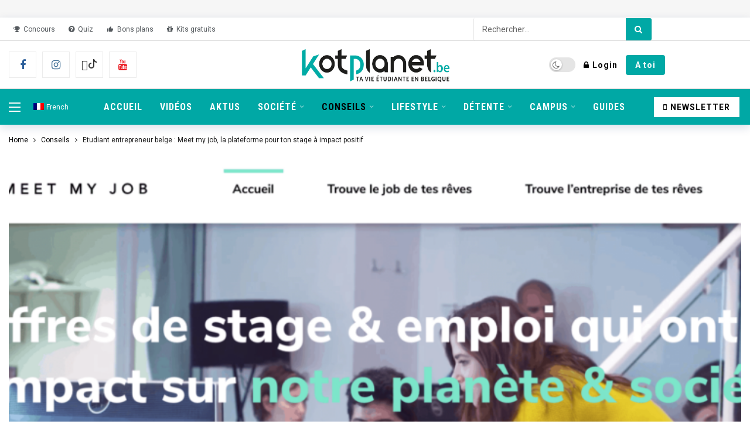

--- FILE ---
content_type: text/html; charset=UTF-8
request_url: https://www.kotplanet.be/conseils-vie-etudiante/etudiant-entrepreneur-belge-meet-my-job-la-plateforme-pour-ton-stage-a-impact-positif/
body_size: 36908
content:
<!DOCTYPE html>
<html lang="fr-FR">
<head>
	<meta http-equiv="Content-Type" content="text/html; charset=UTF-8" />
	<meta name='viewport' content='width=device-width, initial-scale=1, user-scalable=yes' />
	<link rel="profile" href="http://gmpg.org/xfn/11" />
	<link rel="pingback" href="https://www.kotplanet.be/xmlrpc.php" />
	<!--didomi-->
	<script type="text/javascript">
					window.didomiOnReady = window.didomiOnReady || [];
					window.didomiEventListeners = window.didomiEventListeners || [];
					window.drupalScripts = window.drupalScripts || [];
					//var dataLayer = dataLayer || [];
					var googletag = googletag || {};
					googletag.cmd = googletag.cmd || [];
					window.gdprAppliesGlobally=true;
				</script>
				<script async id="spcloader" type="text/javascript" src="https://sdk.privacy-center.org/d6006d2d-1651-4c52-8bb2-fddfd9b8c793/loader.js?target=www.kotplanet.be"></script>
				<script type="text/javascript">
					(function(){function a(e){if(!window.frames[e]){if(document.body&&document.body.firstChild){var t=document.body;var n=document.createElement("iframe");n.style.display="none";n.name=e;n.title=e;t.insertBefore(n,t.firstChild)}
					else{setTimeout(function(){a(e)},5)}}}function e(n,r,o,c,s){function e(e,t,n,a){if(typeof n!=="function"){return}if(!window[r]){window[r]=[]}var i=false;if(s){i=s(e,t,n)}if(!i){window[r].push({command:e,parameter:t,callback:n,version:a})}}e.stub=true;function t(a){if(!window[n]||window[n].stub!==true){return}if(!a.data){return}
						var i=typeof a.data==="string";var e;try{e=i?JSON.parse(a.data):a.data}catch(t){return}if(e[o]){var r=e[o];window[n](r.command,r.parameter,function(e,t){var n={};n[c]={returnValue:e,success:t,callId:r.callId};a.source.postMessage(i?JSON.stringify(n):n,"*")},r.version)}}
						if(typeof window[n]!=="function"){window[n]=e;if(window.addEventListener){window.addEventListener("message",t,false)}else{window.attachEvent("onmessage",t)}}}e("__tcfapi","__tcfapiBuffer","__tcfapiCall","__tcfapiReturn");a("__tcfapiLocator");})();
				</script>
	
				<script type="text/javascript">
					var mapTosync = new Map();
					var didomiLoaded = false;
	
	
	
					const getGtmVendorStatus = function() {
						return {
							'google': Didomi.getUserConsentStatusForVendor('google') , 
							'facebook': Didomi.getUserConsentStatusForVendor('facebook') , 
							'onesignal': Didomi.getUserConsentStatusForVendor('c:onesignal-CX9fcgAt') , 
							'pinterest': Didomi.getUserConsentStatusForVendor('c:pinterest') , 
							'tiktok': Didomi.getUserConsentStatusForVendor('c:tiktok-KZAUQLZ9') , 
							'piano': Didomi.getUserConsentStatusForVendor('c:piano')
						};
					};
	
					const registerToCmp = function(vendorId, vendorName, callFunction, callAcceptFunction, callRefuseFunction ) {
						pubLog(LogLevel.TRACE, 'Didomi', "registerToCmp  "+vendorId);
						mapTosync.set(vendorId, new Map([ ["id", vendorId],
							["name", vendorName],
							["status", 0],
							["loaded", false],
							["loadFunction", callFunction],
							["acceptFunction", callAcceptFunction],
							["refuseFunction", callRefuseFunction],
						]));
						if (didomiLoaded) {
							pubLog(LogLevel.TRACE, 'Didomi', "registerToCmp  load "+vendorId);
							callFunction(Didomi.getUserConsentStatusForVendor(vendorId));
							mapTosync.get(vendorId).set("loaded", true);
	
							if (Didomi.getUserConsentStatusForVendor(vendorId)) {
								mapTosync.get(vendorId).set("status", 1);
							} else {
								mapTosync.get(vendorId).set("status", -1);
							}
	
						}
	
					};
	
					const loadMapToSync = function (mapToSyncValue) {
						mapToSyncValue.get("loadFunction")(Didomi.getUserConsentStatusForVendor(mapToSyncValue.get("id")));
						mapToSyncValue.set("loaded", true);
						if (Didomi.getUserConsentStatusForVendor(mapToSyncValue.get("id"))) {
							mapToSyncValue.set("status", 1);
						} else {
							mapToSyncValue.set("status", -1);
						}
					};
	
					const timeoutToCmp = function() {
						pubLog(LogLevel.DEBUG, 'Didomi', "Timeout function called");
	
						if (didomiLoaded) {
							pubLog(LogLevel.DEBUG, 'Didomi', "Timeout Didomi Loaded");
	
							mapTosync.forEach( function(value, key) {
								if (!value.get("loaded") ) {
									pubLog(LogLevel.TRACE, 'Didomi', "Timeout Load " + key);
									loadMapToSync(value);
								}
							});
						} else {
							setTimeout(timeoutToCmp,5000);
						}
					};
	
					setTimeout(timeoutToCmp, 10000);
	
					window.didomiOnReady.push(function (Didomi) {
	
						pubLog(LogLevel.DEBUG, 'Didomi', "didomiOnReady start");
						if(!Didomi.notice.isVisible()) {
							didomiLoaded = true;
							pubLog(LogLevel.DEBUG, 'Didomi', "didomiOnReady -> didomiLoaded");
							dataLayer.push( {'event' : 'custom-didomi-loaded', 'vendors' : getGtmVendorStatus() } );
	
							mapTosync.forEach( function(value, key) {
								pubLog(LogLevel.TRACE, 'Didomi', "didomiOnReady  " + key);
								loadMapToSync(value);
							});
	
						}
					});
	
					window.didomiEventListeners.push({
						event: 'consent.changed',
						listener: function (context) {
							pubLog(LogLevel.DEBUG, 'Didomi', "consent.changed start");
							if(!didomiLoaded) {
								didomiLoaded = true;
								pubLog(LogLevel.DEBUG, 'Didomi', "consent.changed -> didomiLoaded");
								dataLayer.push( {'event' : 'custom-didomi-loaded', 'vendors' : getGtmVendorStatus() } );
							} else {
								dataLayer.push( {'event' : 'custom-didomi-changed', 'vendors' : getGtmVendorStatus() } );
							}
	
	
	
							mapTosync.forEach( function(value, key) {
								if (!value.get("loaded") ) {
									pubLog(LogLevel.TRACE, 'Didomi', "consent.changed  "+key);
									loadMapToSync(value);
								} else if (Didomi.getUserConsentStatusForVendor(value.get("id") )) {
									if(typeof value.get("acceptFunction") != 'undefined') {
										value.get("acceptFunction")();
									}
									value.set("status", 1);
								} else {
									if(typeof value.get("refuseFunction") != 'undefined') {
										value.get("refuseFunction")();
									}
									value.set("status", -1);
								}
							});
	
							for (var mapTosyncKey in mapTosync.keys()) {
								if (!mapTosync.get(mapTosyncKey).get("loaded") ) {
									pubLog(LogLevel.TRACE, 'Didomi', "consent.changed  "+mapTosyncKey);
									mapTosync.get(mapTosyncKey).get("loadFunction")(Didomi.getUserConsentStatusForVendor(mapTosync.get(mapTosyncKey).get("id") ));
									mapTosync.get(mapTosyncKey).set("loaded", true);
	
	
									if (Didomi.getUserConsentStatusForVendor(mapTosync.get(mapTosyncKey).get("id"))) {
										mapTosync.get(mapTosyncKey).set("status", 1);
									} else {
										mapTosync.get(mapTosyncKey).set("status", -1);
									}
	
	
								} else if (Didomi.getUserConsentStatusForVendor(mapTosync.get(mapTosyncKey).get("id") )) {
									if(typeof mapTosync.get(mapTosyncKey).get("refuseFunction") != 'undefined') {
										mapTosync.get(mapTosyncKey).get("acceptFunction")();
									}
									mapTosync.get(mapTosyncKey).set("status", 1);
								} else {
									if(typeof mapTosync.get(mapTosyncKey).get("refuseFunction") != 'undefined') {
										mapTosync.get(mapTosyncKey).get("refuseFunction")();
									}
									mapTosync.get(mapTosyncKey).set("status", -1);
								}
							}
						}
					});
	
				</script>
	
	<script type="text/javascript">
		const LogLevel = {
			DISABLE: 0,
			INFO: 1,
			DEBUG: 2,
			TRACE: 3,
			OVERWRITE: 4
		};
	
		const storageAvailable = function(type) {
			try {
				var storage = window[type],
					x = '__storage_test__';
				storage.setItem(x, x);
				storage.removeItem(x);
				return true;
			}
			catch(e) {
				return e instanceof DOMException && (
						// everything except Firefox
					e.code === 22 ||
					// Firefox
					e.code === 1014 ||
					// test name field too, because code might not be present
					// everything except Firefox
					e.name === 'QuotaExceededError' ||
					// Firefox
					e.name === 'NS_ERROR_DOM_QUOTA_REACHED') &&
					// acknowledge QuotaExceededError only if there's something already stored
					storage.length !== 0;
			}
		};
		const enabledPubLog = function (level, service) {
			if(service !== 'undefined' && service !== null) {
				service = service.toUpperCase();
			}
	
			if(storageAvailable('sessionStorage')) {
				sessionStorage.setItem(service, level);
			}
		};
	
		const disabledPubLog = function (service) {
			if(service !== 'undefined' && service !== null) {
				service = service.toUpperCase();
			}
	
			if(storageAvailable('sessionStorage')) {
				sessionStorage.setItem(service, LogLevel.DISABLE);
			}
		};
	
		const pubLog = function (level, service, msg) {
			var serviceKey = service;
			if(service !== 'undefined' && service !== null) {
				serviceKey = service.toUpperCase();
				service = service.toLowerCase();
			}
	
			if(storageAvailable('sessionStorage')) {
				var lLevel = sessionStorage.getItem(serviceKey);
				if(level <= lLevel) {
					console.log(serviceKey + ":: "+msg);
				}
			} else {
				if( urlParams.has(service+'log') && level <= urlParams.get(service+'log') ) {
					console.log(serviceKey+":: "+msg);
				}
			}
		};
	
		const checkLogLevel = function(level, service) {
			var serviceKey = service;
			if(service !== 'undefined' && service !== null) {
				serviceKey = service.toUpperCase();
			}
	
			if(storageAvailable('sessionStorage')) {
				var lLevel = sessionStorage.getItem(serviceKey);
				if(level <= lLevel) {
					return true;
				}
			}
			return false;
		};
	
		var urlParams = new URLSearchParams(window.location.search);
		if( urlParams.has('dfplog') ) {
			if( urlParams.get('dfplog') === 'trace' ) {
				enabledPubLog(LogLevel.TRACE, 'dfp');
			} else {
				enabledPubLog(LogLevel.DEBUG, 'dfp');
			}
		}
		if( urlParams.has('iaslog') ) {
			enabledPubLog(LogLevel.DEBUG, 'ias');
		}
	
	</script>


<!-- Google Tag Manager -->
	
	<script>(function(w,d,s,l,i){w[l]=w[l]||[];w[l].push({'gtm.start':
	new Date().getTime(),event:'gtm.js'});var f=d.getElementsByTagName(s)[0],
	j=d.createElement(s),dl=l!='dataLayer'?'&l='+l:'';j.async=true;j.src=
	'https://www.googletagmanager.com/gtm.js?id='+i+dl;f.parentNode.insertBefore(j,f);
	})(window,document,'script','dataLayer','GTM-NHX2RCD');</script>
	
	<!-- End Google Tag Manager -->

	
	
	<!-- Manifest added by SuperPWA - Progressive Web Apps Plugin For WordPress -->
<link rel="manifest" href="/superpwa-manifest-nginx.json">
<meta name="theme-color" content="#D5E0EB">
<!-- / SuperPWA.com -->
<meta name='robots' content='index, follow, max-image-preview:large, max-snippet:-1, max-video-preview:-1' />
	<style>img:is([sizes="auto" i], [sizes^="auto," i]) { contain-intrinsic-size: 3000px 1500px }</style>
	<link rel="alternate" hreflang="fr" href="https://www.kotplanet.be/conseils-vie-etudiante/etudiant-entrepreneur-belge-meet-my-job-la-plateforme-pour-ton-stage-a-impact-positif/" />
<link rel="alternate" hreflang="x-default" href="https://www.kotplanet.be/conseils-vie-etudiante/etudiant-entrepreneur-belge-meet-my-job-la-plateforme-pour-ton-stage-a-impact-positif/" />
<meta name="dlm-version" content="5.1.6">
	<!-- This site is optimized with the Yoast SEO Premium plugin v26.6 (Yoast SEO v26.6) - https://yoast.com/wordpress/plugins/seo/ -->
	<title>Étudiant entrepreneur belge : Meet my job, la plateforme pour ton stage à impact positif</title>
	<meta name="description" content="Découvre le projet d’un étudiant entrepreneur belge : la start-up Meet my job et sa plateforme de mise en relation entre étudiants et entreprises !" />
	<link rel="canonical" href="https://www.kotplanet.be/conseils-vie-etudiante/etudiant-entrepreneur-belge-meet-my-job-la-plateforme-pour-ton-stage-a-impact-positif/" />
	<meta property="og:locale" content="fr_FR" />
	<meta property="og:type" content="article" />
	<meta property="og:title" content="Interview #5 : Étudiant entrepreneur belge, découvre la start-up Meet My Job" />
	<meta property="og:description" content="Découvre le projet d’un étudiant entrepreneur belge : la start-up Meet my job et sa plateforme de mise en relation entre étudiants et entreprises !" />
	<meta property="og:url" content="https://www.kotplanet.be/conseils-vie-etudiante/etudiant-entrepreneur-belge-meet-my-job-la-plateforme-pour-ton-stage-a-impact-positif/" />
	<meta property="og:site_name" content="kotplanet.be" />
	<meta property="article:publisher" content="https://www.facebook.com/kotplanet/" />
	<meta property="article:published_time" content="2020-10-30T05:00:00+00:00" />
	<meta property="article:modified_time" content="2020-10-30T05:07:17+00:00" />
	<meta property="og:image" content="https://www.kotplanet.be/wp-content/uploads/2020/10/meet-my-job-stages-qui-ont-du-sens.png" />
	<meta property="og:image:width" content="2048" />
	<meta property="og:image:height" content="1067" />
	<meta property="og:image:type" content="image/png" />
	<meta name="author" content="Kotplanet" />
	<meta name="twitter:card" content="summary_large_image" />
	<meta name="twitter:title" content="Étudiant entrepreneur belge : Meet my job, la plateforme pour ton stage à impact positif" />
	<meta name="twitter:creator" content="@kotplanet" />
	<meta name="twitter:site" content="@kotplanet" />
	<meta name="twitter:label1" content="Écrit par" />
	<meta name="twitter:data1" content="Kotplanet" />
	<meta name="twitter:label2" content="Durée de lecture estimée" />
	<meta name="twitter:data2" content="3 minutes" />
	<script type="application/ld+json" class="yoast-schema-graph">{"@context":"https://schema.org","@graph":[{"@type":"NewsArticle","@id":"https://www.kotplanet.be/conseils-vie-etudiante/etudiant-entrepreneur-belge-meet-my-job-la-plateforme-pour-ton-stage-a-impact-positif/#article","isPartOf":{"@id":"https://www.kotplanet.be/conseils-vie-etudiante/etudiant-entrepreneur-belge-meet-my-job-la-plateforme-pour-ton-stage-a-impact-positif/"},"author":{"name":"Kotplanet","@id":"https://www.kotplanet.be/#/schema/person/788a4a59266a604390a0815051d86abf"},"headline":"Étudiant entrepreneur belge : Meet my job, la plateforme pour ton stage à impact positif","datePublished":"2020-10-30T05:00:00+00:00","dateModified":"2020-10-30T05:07:17+00:00","mainEntityOfPage":{"@id":"https://www.kotplanet.be/conseils-vie-etudiante/etudiant-entrepreneur-belge-meet-my-job-la-plateforme-pour-ton-stage-a-impact-positif/"},"wordCount":594,"publisher":{"@id":"https://www.kotplanet.be/#organization"},"image":{"@id":"https://www.kotplanet.be/conseils-vie-etudiante/etudiant-entrepreneur-belge-meet-my-job-la-plateforme-pour-ton-stage-a-impact-positif/#primaryimage"},"thumbnailUrl":"https://www.kotplanet.be/wp-content/uploads/2020/10/meet-my-job-stages-qui-ont-du-sens.png","articleSection":["Conseils","Startups étudiantes"],"inLanguage":"fr-FR","copyrightYear":"2020","copyrightHolder":{"@id":"https://www.kotplanet.be/#organization"},"video":[{"@id":"https://www.kotplanet.be/conseils-vie-etudiante/etudiant-entrepreneur-belge-meet-my-job-la-plateforme-pour-ton-stage-a-impact-positif/#video"}]},{"@type":"WebPage","@id":"https://www.kotplanet.be/conseils-vie-etudiante/etudiant-entrepreneur-belge-meet-my-job-la-plateforme-pour-ton-stage-a-impact-positif/","url":"https://www.kotplanet.be/conseils-vie-etudiante/etudiant-entrepreneur-belge-meet-my-job-la-plateforme-pour-ton-stage-a-impact-positif/","name":"Étudiant entrepreneur belge : Meet my job, la plateforme pour ton stage à impact positif","isPartOf":{"@id":"https://www.kotplanet.be/#website"},"primaryImageOfPage":{"@id":"https://www.kotplanet.be/conseils-vie-etudiante/etudiant-entrepreneur-belge-meet-my-job-la-plateforme-pour-ton-stage-a-impact-positif/#primaryimage"},"image":{"@id":"https://www.kotplanet.be/conseils-vie-etudiante/etudiant-entrepreneur-belge-meet-my-job-la-plateforme-pour-ton-stage-a-impact-positif/#primaryimage"},"thumbnailUrl":"https://www.kotplanet.be/wp-content/uploads/2020/10/meet-my-job-stages-qui-ont-du-sens.png","datePublished":"2020-10-30T05:00:00+00:00","dateModified":"2020-10-30T05:07:17+00:00","description":"Découvre le projet d’un étudiant entrepreneur belge : la start-up Meet my job et sa plateforme de mise en relation entre étudiants et entreprises !","breadcrumb":{"@id":"https://www.kotplanet.be/conseils-vie-etudiante/etudiant-entrepreneur-belge-meet-my-job-la-plateforme-pour-ton-stage-a-impact-positif/#breadcrumb"},"inLanguage":"fr-FR","potentialAction":[{"@type":"ReadAction","target":["https://www.kotplanet.be/conseils-vie-etudiante/etudiant-entrepreneur-belge-meet-my-job-la-plateforme-pour-ton-stage-a-impact-positif/"]}]},{"@type":"ImageObject","inLanguage":"fr-FR","@id":"https://www.kotplanet.be/conseils-vie-etudiante/etudiant-entrepreneur-belge-meet-my-job-la-plateforme-pour-ton-stage-a-impact-positif/#primaryimage","url":"https://www.kotplanet.be/wp-content/uploads/2020/10/meet-my-job-stages-qui-ont-du-sens.png","contentUrl":"https://www.kotplanet.be/wp-content/uploads/2020/10/meet-my-job-stages-qui-ont-du-sens.png","width":2048,"height":1067},{"@type":"BreadcrumbList","@id":"https://www.kotplanet.be/conseils-vie-etudiante/etudiant-entrepreneur-belge-meet-my-job-la-plateforme-pour-ton-stage-a-impact-positif/#breadcrumb","itemListElement":[{"@type":"ListItem","position":1,"name":"Accueil - Ta vie étudiante en Belgique","item":"https://www.kotplanet.be/"},{"@type":"ListItem","position":2,"name":"Conseils","item":"https://www.kotplanet.be/sujets/conseils-vie-etudiante/"},{"@type":"ListItem","position":3,"name":"Étudiant entrepreneur belge : Meet my job, la plateforme pour ton stage à impact positif"}]},{"@type":"WebSite","@id":"https://www.kotplanet.be/#website","url":"https://www.kotplanet.be/","name":"kotplanet.be","description":"Média 100% digital et belge dédié aux étudiants et à leur vie.","publisher":{"@id":"https://www.kotplanet.be/#organization"},"potentialAction":[{"@type":"SearchAction","target":{"@type":"EntryPoint","urlTemplate":"https://www.kotplanet.be/?s={search_term_string}"},"query-input":{"@type":"PropertyValueSpecification","valueRequired":true,"valueName":"search_term_string"}}],"inLanguage":"fr-FR"},{"@type":"Organization","@id":"https://www.kotplanet.be/#organization","name":"KOTPLANET.BE","url":"https://www.kotplanet.be/","logo":{"@type":"ImageObject","inLanguage":"fr-FR","@id":"https://www.kotplanet.be/#/schema/logo/image/","url":"https://www.kotplanet.be/wp-content/uploads/2019/12/Kotplanet-logo-NEW-baseline-be-LR.png","contentUrl":"https://www.kotplanet.be/wp-content/uploads/2019/12/Kotplanet-logo-NEW-baseline-be-LR.png","width":2048,"height":537,"caption":"KOTPLANET.BE"},"image":{"@id":"https://www.kotplanet.be/#/schema/logo/image/"},"sameAs":["https://www.facebook.com/kotplanet/","https://x.com/kotplanet","https://www.instagram.com/kotplanet/","https://www.linkedin.com/company/2249947","https://www.pinterest.com/kotplanet/","https://www.youtube.com/channel/UCeOdCDzCog2tqv-NiwCJj1g","https://www.tiktok.com/kotplanet"]},{"@type":"Person","@id":"https://www.kotplanet.be/#/schema/person/788a4a59266a604390a0815051d86abf","name":"Kotplanet","image":{"@type":"ImageObject","inLanguage":"fr-FR","@id":"https://www.kotplanet.be/#/schema/person/image/","url":"https://www.kotplanet.be/wp-content/uploads/avatars/2/5ee9296861c77-bpfull.png","contentUrl":"https://www.kotplanet.be/wp-content/uploads/avatars/2/5ee9296861c77-bpfull.png","caption":"Kotplanet"},"url":"https://www.kotplanet.be/members/marina-evaristo/"},{"@type":"VideoObject","@id":"https://www.kotplanet.be/conseils-vie-etudiante/etudiant-entrepreneur-belge-meet-my-job-la-plateforme-pour-ton-stage-a-impact-positif/#video","name":"Étudiant entrepreneur belge : Meet my job, la plateforme pour ton stage à impact positif","isPartOf":{"@id":"https://www.kotplanet.be/conseils-vie-etudiante/etudiant-entrepreneur-belge-meet-my-job-la-plateforme-pour-ton-stage-a-impact-positif/#article"},"thumbnailUrl":"https://www.kotplanet.be/wp-content/uploads/2020/10/unq7c24f42e.jpg","description":"Découvre le projet d’un étudiant entrepreneur belge : la start-up Meet my job et sa plateforme de mise en relation entre étudiants et entreprises !","uploadDate":"2020-10-30T06:00:00+00:00","width":480,"height":270,"embedUrl":"https://www.youtube.com/embed/UNQ7c24f42E","duration":"PT33S","isFamilyFriendly":true,"inLanguage":"fr-FR"}]}</script>
	<meta property="og:video" content="https://www.youtube.com/embed/UNQ7c24f42E" />
	<meta property="og:video:type" content="text/html" />
	<meta property="og:video:duration" content="33" />
	<meta property="og:video:width" content="480" />
	<meta property="og:video:height" content="270" />
	<meta property="ya:ovs:adult" content="false" />
	<meta property="ya:ovs:upload_date" content="2020-10-30T05:00:00+00:00" />
	<meta property="ya:ovs:allow_embed" content="true" />
	<!-- / Yoast SEO Premium plugin. -->


<link rel='dns-prefetch' href='//fonts.googleapis.com' />
<link rel="alternate" type="application/rss+xml" title="kotplanet.be &raquo; Flux" href="https://www.kotplanet.be/feed/" />
<script>
			var ak_ajax_url = "https://www.kotplanet.be/?ajax-request=ak";
		</script><style type="text/css" media="screen">.dlm-email-lock div{display: flex} .dlm-el-columns{display:flex;flex-direction:row;min-height:300px;padding:20px;background-size:cover;justify-content:space-between}.dlm-el-columns .dlm-el-column{display:flex;width:48%;flex-direction:column;align-items:center;justify-content:space-between;color:white;font-family:inherit}.dlm-el-columns .dlm-el-column .dlm-el-wrapper{width:100%;color:black}.dlm-el-columns .dlm-el-column .dlm-el-wrapper .dlm-email-lock div{display:flex;flex-direction:column;align-items:center}.dlm-el-columns .dlm-el-column .dlm-el-wrapper .dlm-email-lock input.dlm-email-lock-email,.dlm-el-columns .dlm-el-column .dlm-el-wrapper .dlm-email-lock input.dlm-email-lock-name{width:100%}.dlm-el-columns .dlm-el-column .dlm-el-wrapper .dlm-email-lock .dlm-email-lock-submit{width:100%;margin:0}.dlm-el-columns .dlm-el-column .dlm-el-title{font-size:24px;font-family:inherit}.dlm-el-columns .dlm-el-column .dlm-el-description{font-family:inherit}.dlm-el-columns .dlm-el-column .block-editor-media-placeholder{width:250px;height:250px}.dlm-el-columns.dlm-el-image-right{flex-direction:row-reverse}.dlm-el-dropdownmenu{display:flex;align-items:center}@media only screen and (max-width: 768px){.dlm-el-columns{flex-direction:column}.dlm-el-columns .dlm-el-column{width:100%;margin-bottom:10px 0}.dlm-el-columns .dlm-el-column img{margin-bottom:20px}}.dlm-el-container{display:flex;flex-direction:column}.dlm-el-container .dlm-el-wrapper{height:30%}.dlm-el-container form div{display:flex}.dlm-el-container form div .dlm-email-lock-email{width:70%}.dlm-el-container form div .dlm-email-lock-submit{width:30%;margin:0}input.dlm-email-lock-email.error,input.dlm-email-lock-name.error{border:1px solid #ff0000}.dlm-el-template-wrapper{display:flex;justify-content:center;flex-wrap:wrap}.dlm-el-template-wrapper .dlm-el-template-item.active{border:2px solid #5b9dd9}.dlm-el-template-wrapper .dlm-el-template-item{padding:20px;display:flex;border:1px solid #2222;justify-content:center;align-items:center}.dlm-el-template-wrapper .dlm-el-template-item p{margin:0}.dlm-el-template-wrapper .dlm-el-template-item:hover{cursor:pointer} .dlm-email-lock-optin .dlm-email-lock-optin-field-email{ padding: 10px 0;} </style>
<link rel='stylesheet' id='wp-block-library-css' href='https://www.kotplanet.be/wp-includes/css/dist/block-library/style.min.css?ver=6.8.3' type='text/css' media='all' />
<style id='wp-block-library-theme-inline-css' type='text/css'>
.wp-block-audio :where(figcaption){color:#555;font-size:13px;text-align:center}.is-dark-theme .wp-block-audio :where(figcaption){color:#ffffffa6}.wp-block-audio{margin:0 0 1em}.wp-block-code{border:1px solid #ccc;border-radius:4px;font-family:Menlo,Consolas,monaco,monospace;padding:.8em 1em}.wp-block-embed :where(figcaption){color:#555;font-size:13px;text-align:center}.is-dark-theme .wp-block-embed :where(figcaption){color:#ffffffa6}.wp-block-embed{margin:0 0 1em}.blocks-gallery-caption{color:#555;font-size:13px;text-align:center}.is-dark-theme .blocks-gallery-caption{color:#ffffffa6}:root :where(.wp-block-image figcaption){color:#555;font-size:13px;text-align:center}.is-dark-theme :root :where(.wp-block-image figcaption){color:#ffffffa6}.wp-block-image{margin:0 0 1em}.wp-block-pullquote{border-bottom:4px solid;border-top:4px solid;color:currentColor;margin-bottom:1.75em}.wp-block-pullquote cite,.wp-block-pullquote footer,.wp-block-pullquote__citation{color:currentColor;font-size:.8125em;font-style:normal;text-transform:uppercase}.wp-block-quote{border-left:.25em solid;margin:0 0 1.75em;padding-left:1em}.wp-block-quote cite,.wp-block-quote footer{color:currentColor;font-size:.8125em;font-style:normal;position:relative}.wp-block-quote:where(.has-text-align-right){border-left:none;border-right:.25em solid;padding-left:0;padding-right:1em}.wp-block-quote:where(.has-text-align-center){border:none;padding-left:0}.wp-block-quote.is-large,.wp-block-quote.is-style-large,.wp-block-quote:where(.is-style-plain){border:none}.wp-block-search .wp-block-search__label{font-weight:700}.wp-block-search__button{border:1px solid #ccc;padding:.375em .625em}:where(.wp-block-group.has-background){padding:1.25em 2.375em}.wp-block-separator.has-css-opacity{opacity:.4}.wp-block-separator{border:none;border-bottom:2px solid;margin-left:auto;margin-right:auto}.wp-block-separator.has-alpha-channel-opacity{opacity:1}.wp-block-separator:not(.is-style-wide):not(.is-style-dots){width:100px}.wp-block-separator.has-background:not(.is-style-dots){border-bottom:none;height:1px}.wp-block-separator.has-background:not(.is-style-wide):not(.is-style-dots){height:2px}.wp-block-table{margin:0 0 1em}.wp-block-table td,.wp-block-table th{word-break:normal}.wp-block-table :where(figcaption){color:#555;font-size:13px;text-align:center}.is-dark-theme .wp-block-table :where(figcaption){color:#ffffffa6}.wp-block-video :where(figcaption){color:#555;font-size:13px;text-align:center}.is-dark-theme .wp-block-video :where(figcaption){color:#ffffffa6}.wp-block-video{margin:0 0 1em}:root :where(.wp-block-template-part.has-background){margin-bottom:0;margin-top:0;padding:1.25em 2.375em}
</style>
<style id='classic-theme-styles-inline-css' type='text/css'>
/*! This file is auto-generated */
.wp-block-button__link{color:#fff;background-color:#32373c;border-radius:9999px;box-shadow:none;text-decoration:none;padding:calc(.667em + 2px) calc(1.333em + 2px);font-size:1.125em}.wp-block-file__button{background:#32373c;color:#fff;text-decoration:none}
</style>
<style id='bp-login-form-style-inline-css' type='text/css'>
.widget_bp_core_login_widget .bp-login-widget-user-avatar{float:left}.widget_bp_core_login_widget .bp-login-widget-user-links{margin-left:70px}#bp-login-widget-form label{display:block;font-weight:600;margin:15px 0 5px;width:auto}#bp-login-widget-form input[type=password],#bp-login-widget-form input[type=text]{background-color:#fafafa;border:1px solid #d6d6d6;border-radius:0;font:inherit;font-size:100%;padding:.5em;width:100%}#bp-login-widget-form .bp-login-widget-register-link,#bp-login-widget-form .login-submit{display:inline;width:-moz-fit-content;width:fit-content}#bp-login-widget-form .bp-login-widget-register-link{margin-left:1em}#bp-login-widget-form .bp-login-widget-register-link a{filter:invert(1)}#bp-login-widget-form .bp-login-widget-pwd-link{font-size:80%}

</style>
<style id='bp-primary-nav-style-inline-css' type='text/css'>
.buddypress_object_nav .bp-navs{background:#0000;clear:both;overflow:hidden}.buddypress_object_nav .bp-navs ul{margin:0;padding:0}.buddypress_object_nav .bp-navs ul li{list-style:none;margin:0}.buddypress_object_nav .bp-navs ul li a,.buddypress_object_nav .bp-navs ul li span{border:0;display:block;padding:5px 10px;text-decoration:none}.buddypress_object_nav .bp-navs ul li .count{background:#eaeaea;border:1px solid #ccc;border-radius:50%;color:#555;display:inline-block;font-size:12px;margin-left:2px;padding:3px 6px;text-align:center;vertical-align:middle}.buddypress_object_nav .bp-navs ul li a .count:empty{display:none}.buddypress_object_nav .bp-navs ul li.last select{max-width:185px}.buddypress_object_nav .bp-navs ul li.current a,.buddypress_object_nav .bp-navs ul li.selected a{color:#333;opacity:1}.buddypress_object_nav .bp-navs ul li.current a .count,.buddypress_object_nav .bp-navs ul li.selected a .count{background-color:#fff}.buddypress_object_nav .bp-navs ul li.dynamic a .count,.buddypress_object_nav .bp-navs ul li.dynamic.current a .count,.buddypress_object_nav .bp-navs ul li.dynamic.selected a .count{background-color:#5087e5;border:0;color:#fafafa}.buddypress_object_nav .bp-navs ul li.dynamic a:hover .count{background-color:#5087e5;border:0;color:#fff}.buddypress_object_nav .main-navs.dir-navs{margin-bottom:20px}.buddypress_object_nav .bp-navs.group-create-links ul li.current a{text-align:center}.buddypress_object_nav .bp-navs.group-create-links ul li:not(.current),.buddypress_object_nav .bp-navs.group-create-links ul li:not(.current) a{color:#767676}.buddypress_object_nav .bp-navs.group-create-links ul li:not(.current) a:focus,.buddypress_object_nav .bp-navs.group-create-links ul li:not(.current) a:hover{background:none;color:#555}.buddypress_object_nav .bp-navs.group-create-links ul li:not(.current) a[disabled]:focus,.buddypress_object_nav .bp-navs.group-create-links ul li:not(.current) a[disabled]:hover{color:#767676}

</style>
<style id='bp-member-style-inline-css' type='text/css'>
[data-type="bp/member"] input.components-placeholder__input{border:1px solid #757575;border-radius:2px;flex:1 1 auto;padding:6px 8px}.bp-block-member{position:relative}.bp-block-member .member-content{display:flex}.bp-block-member .user-nicename{display:block}.bp-block-member .user-nicename a{border:none;color:currentColor;text-decoration:none}.bp-block-member .bp-profile-button{width:100%}.bp-block-member .bp-profile-button a.button{bottom:10px;display:inline-block;margin:18px 0 0;position:absolute;right:0}.bp-block-member.has-cover .item-header-avatar,.bp-block-member.has-cover .member-content,.bp-block-member.has-cover .member-description{z-index:2}.bp-block-member.has-cover .member-content,.bp-block-member.has-cover .member-description{padding-top:75px}.bp-block-member.has-cover .bp-member-cover-image{background-color:#c5c5c5;background-position:top;background-repeat:no-repeat;background-size:cover;border:0;display:block;height:150px;left:0;margin:0;padding:0;position:absolute;top:0;width:100%;z-index:1}.bp-block-member img.avatar{height:auto;width:auto}.bp-block-member.avatar-none .item-header-avatar{display:none}.bp-block-member.avatar-none.has-cover{min-height:200px}.bp-block-member.avatar-full{min-height:150px}.bp-block-member.avatar-full .item-header-avatar{width:180px}.bp-block-member.avatar-thumb .member-content{align-items:center;min-height:50px}.bp-block-member.avatar-thumb .item-header-avatar{width:70px}.bp-block-member.avatar-full.has-cover{min-height:300px}.bp-block-member.avatar-full.has-cover .item-header-avatar{width:200px}.bp-block-member.avatar-full.has-cover img.avatar{background:#fffc;border:2px solid #fff;margin-left:20px}.bp-block-member.avatar-thumb.has-cover .item-header-avatar{padding-top:75px}.entry .entry-content .bp-block-member .user-nicename a{border:none;color:currentColor;text-decoration:none}

</style>
<link rel='stylesheet' id='bp-members-style-css' href='https://www.kotplanet.be/wp-content/plugins/buddypress/bp-members/blocks/members/index.css?ver=6.8.3' type='text/css' media='all' />
<style id='bp-dynamic-members-style-inline-css' type='text/css'>
.bp-dynamic-block-container .item-options{font-size:.5em;margin:0 0 1em;padding:1em 0}.bp-dynamic-block-container .item-options a.selected{font-weight:600}.bp-dynamic-block-container ul.item-list{list-style:none;margin:1em 0;padding-left:0}.bp-dynamic-block-container ul.item-list li{margin-bottom:1em}.bp-dynamic-block-container ul.item-list li:after,.bp-dynamic-block-container ul.item-list li:before{content:" ";display:table}.bp-dynamic-block-container ul.item-list li:after{clear:both}.bp-dynamic-block-container ul.item-list li .item-avatar{float:left;width:60px}.bp-dynamic-block-container ul.item-list li .item{margin-left:70px}

</style>
<style id='bp-online-members-style-inline-css' type='text/css'>
.widget_bp_core_whos_online_widget .avatar-block,[data-type="bp/online-members"] .avatar-block{display:flex;flex-flow:row wrap}.widget_bp_core_whos_online_widget .avatar-block img,[data-type="bp/online-members"] .avatar-block img{margin:.5em}

</style>
<style id='bp-active-members-style-inline-css' type='text/css'>
.widget_bp_core_recently_active_widget .avatar-block,[data-type="bp/active-members"] .avatar-block{display:flex;flex-flow:row wrap}.widget_bp_core_recently_active_widget .avatar-block img,[data-type="bp/active-members"] .avatar-block img{margin:.5em}

</style>
<style id='bp-latest-activities-style-inline-css' type='text/css'>
.bp-latest-activities .components-flex.components-select-control select[multiple]{height:auto;padding:0 8px}.bp-latest-activities .components-flex.components-select-control select[multiple]+.components-input-control__suffix svg{display:none}.bp-latest-activities-block a,.entry .entry-content .bp-latest-activities-block a{border:none;text-decoration:none}.bp-latest-activities-block .activity-list.item-list blockquote{border:none;padding:0}.bp-latest-activities-block .activity-list.item-list blockquote .activity-item:not(.mini){box-shadow:1px 0 4px #00000026;padding:0 1em;position:relative}.bp-latest-activities-block .activity-list.item-list blockquote .activity-item:not(.mini):after,.bp-latest-activities-block .activity-list.item-list blockquote .activity-item:not(.mini):before{border-color:#0000;border-style:solid;content:"";display:block;height:0;left:15px;position:absolute;width:0}.bp-latest-activities-block .activity-list.item-list blockquote .activity-item:not(.mini):before{border-top-color:#00000026;border-width:9px;bottom:-18px;left:14px}.bp-latest-activities-block .activity-list.item-list blockquote .activity-item:not(.mini):after{border-top-color:#fff;border-width:8px;bottom:-16px}.bp-latest-activities-block .activity-list.item-list blockquote .activity-item.mini .avatar{display:inline-block;height:20px;margin-right:2px;vertical-align:middle;width:20px}.bp-latest-activities-block .activity-list.item-list footer{align-items:center;display:flex}.bp-latest-activities-block .activity-list.item-list footer img.avatar{border:none;display:inline-block;margin-right:.5em}.bp-latest-activities-block .activity-list.item-list footer .activity-time-since{font-size:90%}.bp-latest-activities-block .widget-error{border-left:4px solid #0b80a4;box-shadow:1px 0 4px #00000026}.bp-latest-activities-block .widget-error p{padding:0 1em}

</style>
<style id='bp-group-style-inline-css' type='text/css'>
[data-type="bp/group"] input.components-placeholder__input{border:1px solid #757575;border-radius:2px;flex:1 1 auto;padding:6px 8px}.bp-block-group{position:relative}.bp-block-group .group-content{display:flex}.bp-block-group .group-description{width:100%}.bp-block-group .group-description-content{margin-bottom:18px;width:100%}.bp-block-group .bp-profile-button{overflow:hidden;width:100%}.bp-block-group .bp-profile-button a.button{margin:18px 0 0}.bp-block-group.has-cover .group-content,.bp-block-group.has-cover .group-description,.bp-block-group.has-cover .item-header-avatar{z-index:2}.bp-block-group.has-cover .group-content,.bp-block-group.has-cover .group-description{padding-top:75px}.bp-block-group.has-cover .bp-group-cover-image{background-color:#c5c5c5;background-position:top;background-repeat:no-repeat;background-size:cover;border:0;display:block;height:150px;left:0;margin:0;padding:0;position:absolute;top:0;width:100%;z-index:1}.bp-block-group img.avatar{height:auto;width:auto}.bp-block-group.avatar-none .item-header-avatar{display:none}.bp-block-group.avatar-full{min-height:150px}.bp-block-group.avatar-full .item-header-avatar{width:180px}.bp-block-group.avatar-full .group-description{padding-left:35px}.bp-block-group.avatar-thumb .item-header-avatar{width:70px}.bp-block-group.avatar-thumb .item-header-avatar img.avatar{margin-top:15px}.bp-block-group.avatar-none.has-cover{min-height:200px}.bp-block-group.avatar-none.has-cover .item-header-avatar{padding-top:75px}.bp-block-group.avatar-full.has-cover{min-height:300px}.bp-block-group.avatar-full.has-cover .item-header-avatar{width:200px}.bp-block-group.avatar-full.has-cover img.avatar{background:#fffc;border:2px solid #fff;margin-left:20px}.bp-block-group.avatar-thumb:not(.has-description) .group-content{align-items:center;min-height:50px}.bp-block-group.avatar-thumb.has-cover .item-header-avatar{padding-top:75px}.bp-block-group.has-description .bp-profile-button a.button{display:block;float:right}

</style>
<style id='bp-groups-style-inline-css' type='text/css'>
[data-type="bp/groups"] .components-placeholder.is-appender{min-height:0}[data-type="bp/groups"] .components-placeholder.is-appender .components-placeholder__label:empty{display:none}[data-type="bp/groups"] .components-placeholder input.components-placeholder__input{border:1px solid #757575;border-radius:2px;flex:1 1 auto;padding:6px 8px}[data-type="bp/groups"].avatar-none .group-description{width:calc(100% - 44px)}[data-type="bp/groups"].avatar-full .group-description{width:calc(100% - 224px)}[data-type="bp/groups"].avatar-thumb .group-description{width:calc(100% - 114px)}[data-type="bp/groups"] .group-content{position:relative}[data-type="bp/groups"] .group-content .is-right{position:absolute;right:2px;top:2px}[data-type="bp/groups"] .columns-2 .group-content .group-description,[data-type="bp/groups"] .columns-3 .group-content .group-description,[data-type="bp/groups"] .columns-4 .group-content .group-description{padding-left:44px;width:calc(100% - 44px)}[data-type="bp/groups"] .columns-3 .is-right{right:-10px}[data-type="bp/groups"] .columns-4 .is-right{right:-50px}.bp-block-groups.is-grid{display:flex;flex-wrap:wrap;padding:0}.bp-block-groups.is-grid .group-content{margin:0 1.25em 1.25em 0;width:100%}@media(min-width:600px){.bp-block-groups.columns-2 .group-content{width:calc(50% - .625em)}.bp-block-groups.columns-2 .group-content:nth-child(2n){margin-right:0}.bp-block-groups.columns-3 .group-content{width:calc(33.33333% - .83333em)}.bp-block-groups.columns-3 .group-content:nth-child(3n){margin-right:0}.bp-block-groups.columns-4 .group-content{width:calc(25% - .9375em)}.bp-block-groups.columns-4 .group-content:nth-child(4n){margin-right:0}}.bp-block-groups .group-content{display:flex;flex-direction:column;padding-bottom:1em;text-align:center}.bp-block-groups .group-content .group-description,.bp-block-groups .group-content .item-header-avatar{width:100%}.bp-block-groups .group-content .item-header-avatar{margin:0 auto}.bp-block-groups .group-content .item-header-avatar img.avatar{display:inline-block}@media(min-width:600px){.bp-block-groups .group-content{flex-direction:row;text-align:left}.bp-block-groups .group-content .group-description,.bp-block-groups .group-content .item-header-avatar{width:auto}.bp-block-groups .group-content .item-header-avatar{margin:0}}.bp-block-groups .group-content time{color:#767676;display:block;font-size:80%}.bp-block-groups.avatar-none .item-header-avatar{display:none}.bp-block-groups.avatar-full{min-height:190px}.bp-block-groups.avatar-full .item-header-avatar{width:180px}.bp-block-groups.avatar-thumb .group-content{min-height:80px}.bp-block-groups.avatar-thumb .item-header-avatar{width:70px}.bp-block-groups.columns-2 .group-content,.bp-block-groups.columns-3 .group-content,.bp-block-groups.columns-4 .group-content{display:block;text-align:center}.bp-block-groups.columns-2 .group-content .item-header-avatar,.bp-block-groups.columns-3 .group-content .item-header-avatar,.bp-block-groups.columns-4 .group-content .item-header-avatar{margin:0 auto}.bp-block-groups img.avatar{height:auto;max-width:-moz-fit-content;max-width:fit-content;width:auto}.bp-block-groups .member-content.has-description{align-items:center}.bp-block-groups .member-content.has-description .item-header-avatar{padding-right:1em}.bp-block-groups .member-content.has-description .group-description-content{margin-bottom:0;text-align:left}

</style>
<style id='bp-dynamic-groups-style-inline-css' type='text/css'>
.bp-dynamic-block-container .item-options{font-size:.5em;margin:0 0 1em;padding:1em 0}.bp-dynamic-block-container .item-options a.selected{font-weight:600}.bp-dynamic-block-container ul.item-list{list-style:none;margin:1em 0;padding-left:0}.bp-dynamic-block-container ul.item-list li{margin-bottom:1em}.bp-dynamic-block-container ul.item-list li:after,.bp-dynamic-block-container ul.item-list li:before{content:" ";display:table}.bp-dynamic-block-container ul.item-list li:after{clear:both}.bp-dynamic-block-container ul.item-list li .item-avatar{float:left;width:60px}.bp-dynamic-block-container ul.item-list li .item{margin-left:70px}

</style>
<link rel='stylesheet' id='buzzeditor-block-style-css' href='https://www.kotplanet.be/wp-content/plugins/buzzeditor/css/blocks.style.build.css?ver=2.7.1' type='text/css' media='all' />
<style id='global-styles-inline-css' type='text/css'>
:root{--wp--preset--aspect-ratio--square: 1;--wp--preset--aspect-ratio--4-3: 4/3;--wp--preset--aspect-ratio--3-4: 3/4;--wp--preset--aspect-ratio--3-2: 3/2;--wp--preset--aspect-ratio--2-3: 2/3;--wp--preset--aspect-ratio--16-9: 16/9;--wp--preset--aspect-ratio--9-16: 9/16;--wp--preset--color--black: #000000;--wp--preset--color--cyan-bluish-gray: #abb8c3;--wp--preset--color--white: #ffffff;--wp--preset--color--pale-pink: #f78da7;--wp--preset--color--vivid-red: #cf2e2e;--wp--preset--color--luminous-vivid-orange: #ff6900;--wp--preset--color--luminous-vivid-amber: #fcb900;--wp--preset--color--light-green-cyan: #7bdcb5;--wp--preset--color--vivid-green-cyan: #00d084;--wp--preset--color--pale-cyan-blue: #8ed1fc;--wp--preset--color--vivid-cyan-blue: #0693e3;--wp--preset--color--vivid-purple: #9b51e0;--wp--preset--gradient--vivid-cyan-blue-to-vivid-purple: linear-gradient(135deg,rgba(6,147,227,1) 0%,rgb(155,81,224) 100%);--wp--preset--gradient--light-green-cyan-to-vivid-green-cyan: linear-gradient(135deg,rgb(122,220,180) 0%,rgb(0,208,130) 100%);--wp--preset--gradient--luminous-vivid-amber-to-luminous-vivid-orange: linear-gradient(135deg,rgba(252,185,0,1) 0%,rgba(255,105,0,1) 100%);--wp--preset--gradient--luminous-vivid-orange-to-vivid-red: linear-gradient(135deg,rgba(255,105,0,1) 0%,rgb(207,46,46) 100%);--wp--preset--gradient--very-light-gray-to-cyan-bluish-gray: linear-gradient(135deg,rgb(238,238,238) 0%,rgb(169,184,195) 100%);--wp--preset--gradient--cool-to-warm-spectrum: linear-gradient(135deg,rgb(74,234,220) 0%,rgb(151,120,209) 20%,rgb(207,42,186) 40%,rgb(238,44,130) 60%,rgb(251,105,98) 80%,rgb(254,248,76) 100%);--wp--preset--gradient--blush-light-purple: linear-gradient(135deg,rgb(255,206,236) 0%,rgb(152,150,240) 100%);--wp--preset--gradient--blush-bordeaux: linear-gradient(135deg,rgb(254,205,165) 0%,rgb(254,45,45) 50%,rgb(107,0,62) 100%);--wp--preset--gradient--luminous-dusk: linear-gradient(135deg,rgb(255,203,112) 0%,rgb(199,81,192) 50%,rgb(65,88,208) 100%);--wp--preset--gradient--pale-ocean: linear-gradient(135deg,rgb(255,245,203) 0%,rgb(182,227,212) 50%,rgb(51,167,181) 100%);--wp--preset--gradient--electric-grass: linear-gradient(135deg,rgb(202,248,128) 0%,rgb(113,206,126) 100%);--wp--preset--gradient--midnight: linear-gradient(135deg,rgb(2,3,129) 0%,rgb(40,116,252) 100%);--wp--preset--font-size--small: 13px;--wp--preset--font-size--medium: 20px;--wp--preset--font-size--large: 36px;--wp--preset--font-size--x-large: 42px;--wp--preset--spacing--20: 0.44rem;--wp--preset--spacing--30: 0.67rem;--wp--preset--spacing--40: 1rem;--wp--preset--spacing--50: 1.5rem;--wp--preset--spacing--60: 2.25rem;--wp--preset--spacing--70: 3.38rem;--wp--preset--spacing--80: 5.06rem;--wp--preset--shadow--natural: 6px 6px 9px rgba(0, 0, 0, 0.2);--wp--preset--shadow--deep: 12px 12px 50px rgba(0, 0, 0, 0.4);--wp--preset--shadow--sharp: 6px 6px 0px rgba(0, 0, 0, 0.2);--wp--preset--shadow--outlined: 6px 6px 0px -3px rgba(255, 255, 255, 1), 6px 6px rgba(0, 0, 0, 1);--wp--preset--shadow--crisp: 6px 6px 0px rgba(0, 0, 0, 1);}:where(.is-layout-flex){gap: 0.5em;}:where(.is-layout-grid){gap: 0.5em;}body .is-layout-flex{display: flex;}.is-layout-flex{flex-wrap: wrap;align-items: center;}.is-layout-flex > :is(*, div){margin: 0;}body .is-layout-grid{display: grid;}.is-layout-grid > :is(*, div){margin: 0;}:where(.wp-block-columns.is-layout-flex){gap: 2em;}:where(.wp-block-columns.is-layout-grid){gap: 2em;}:where(.wp-block-post-template.is-layout-flex){gap: 1.25em;}:where(.wp-block-post-template.is-layout-grid){gap: 1.25em;}.has-black-color{color: var(--wp--preset--color--black) !important;}.has-cyan-bluish-gray-color{color: var(--wp--preset--color--cyan-bluish-gray) !important;}.has-white-color{color: var(--wp--preset--color--white) !important;}.has-pale-pink-color{color: var(--wp--preset--color--pale-pink) !important;}.has-vivid-red-color{color: var(--wp--preset--color--vivid-red) !important;}.has-luminous-vivid-orange-color{color: var(--wp--preset--color--luminous-vivid-orange) !important;}.has-luminous-vivid-amber-color{color: var(--wp--preset--color--luminous-vivid-amber) !important;}.has-light-green-cyan-color{color: var(--wp--preset--color--light-green-cyan) !important;}.has-vivid-green-cyan-color{color: var(--wp--preset--color--vivid-green-cyan) !important;}.has-pale-cyan-blue-color{color: var(--wp--preset--color--pale-cyan-blue) !important;}.has-vivid-cyan-blue-color{color: var(--wp--preset--color--vivid-cyan-blue) !important;}.has-vivid-purple-color{color: var(--wp--preset--color--vivid-purple) !important;}.has-black-background-color{background-color: var(--wp--preset--color--black) !important;}.has-cyan-bluish-gray-background-color{background-color: var(--wp--preset--color--cyan-bluish-gray) !important;}.has-white-background-color{background-color: var(--wp--preset--color--white) !important;}.has-pale-pink-background-color{background-color: var(--wp--preset--color--pale-pink) !important;}.has-vivid-red-background-color{background-color: var(--wp--preset--color--vivid-red) !important;}.has-luminous-vivid-orange-background-color{background-color: var(--wp--preset--color--luminous-vivid-orange) !important;}.has-luminous-vivid-amber-background-color{background-color: var(--wp--preset--color--luminous-vivid-amber) !important;}.has-light-green-cyan-background-color{background-color: var(--wp--preset--color--light-green-cyan) !important;}.has-vivid-green-cyan-background-color{background-color: var(--wp--preset--color--vivid-green-cyan) !important;}.has-pale-cyan-blue-background-color{background-color: var(--wp--preset--color--pale-cyan-blue) !important;}.has-vivid-cyan-blue-background-color{background-color: var(--wp--preset--color--vivid-cyan-blue) !important;}.has-vivid-purple-background-color{background-color: var(--wp--preset--color--vivid-purple) !important;}.has-black-border-color{border-color: var(--wp--preset--color--black) !important;}.has-cyan-bluish-gray-border-color{border-color: var(--wp--preset--color--cyan-bluish-gray) !important;}.has-white-border-color{border-color: var(--wp--preset--color--white) !important;}.has-pale-pink-border-color{border-color: var(--wp--preset--color--pale-pink) !important;}.has-vivid-red-border-color{border-color: var(--wp--preset--color--vivid-red) !important;}.has-luminous-vivid-orange-border-color{border-color: var(--wp--preset--color--luminous-vivid-orange) !important;}.has-luminous-vivid-amber-border-color{border-color: var(--wp--preset--color--luminous-vivid-amber) !important;}.has-light-green-cyan-border-color{border-color: var(--wp--preset--color--light-green-cyan) !important;}.has-vivid-green-cyan-border-color{border-color: var(--wp--preset--color--vivid-green-cyan) !important;}.has-pale-cyan-blue-border-color{border-color: var(--wp--preset--color--pale-cyan-blue) !important;}.has-vivid-cyan-blue-border-color{border-color: var(--wp--preset--color--vivid-cyan-blue) !important;}.has-vivid-purple-border-color{border-color: var(--wp--preset--color--vivid-purple) !important;}.has-vivid-cyan-blue-to-vivid-purple-gradient-background{background: var(--wp--preset--gradient--vivid-cyan-blue-to-vivid-purple) !important;}.has-light-green-cyan-to-vivid-green-cyan-gradient-background{background: var(--wp--preset--gradient--light-green-cyan-to-vivid-green-cyan) !important;}.has-luminous-vivid-amber-to-luminous-vivid-orange-gradient-background{background: var(--wp--preset--gradient--luminous-vivid-amber-to-luminous-vivid-orange) !important;}.has-luminous-vivid-orange-to-vivid-red-gradient-background{background: var(--wp--preset--gradient--luminous-vivid-orange-to-vivid-red) !important;}.has-very-light-gray-to-cyan-bluish-gray-gradient-background{background: var(--wp--preset--gradient--very-light-gray-to-cyan-bluish-gray) !important;}.has-cool-to-warm-spectrum-gradient-background{background: var(--wp--preset--gradient--cool-to-warm-spectrum) !important;}.has-blush-light-purple-gradient-background{background: var(--wp--preset--gradient--blush-light-purple) !important;}.has-blush-bordeaux-gradient-background{background: var(--wp--preset--gradient--blush-bordeaux) !important;}.has-luminous-dusk-gradient-background{background: var(--wp--preset--gradient--luminous-dusk) !important;}.has-pale-ocean-gradient-background{background: var(--wp--preset--gradient--pale-ocean) !important;}.has-electric-grass-gradient-background{background: var(--wp--preset--gradient--electric-grass) !important;}.has-midnight-gradient-background{background: var(--wp--preset--gradient--midnight) !important;}.has-small-font-size{font-size: var(--wp--preset--font-size--small) !important;}.has-medium-font-size{font-size: var(--wp--preset--font-size--medium) !important;}.has-large-font-size{font-size: var(--wp--preset--font-size--large) !important;}.has-x-large-font-size{font-size: var(--wp--preset--font-size--x-large) !important;}
:where(.wp-block-post-template.is-layout-flex){gap: 1.25em;}:where(.wp-block-post-template.is-layout-grid){gap: 1.25em;}
:where(.wp-block-columns.is-layout-flex){gap: 2em;}:where(.wp-block-columns.is-layout-grid){gap: 2em;}
:root :where(.wp-block-pullquote){font-size: 1.5em;line-height: 1.6;}
</style>
<link rel='stylesheet' id='bbp-default-css' href='https://www.kotplanet.be/wp-content/plugins/bbpress/templates/default/css/bbpress.min.css?ver=2.6.14' type='text/css' media='all' />
<link rel='stylesheet' id='swpm.common-css' href='https://www.kotplanet.be/wp-content/plugins/simple-membership/css/swpm.common.css?ver=4.6.9' type='text/css' media='all' />
<link rel='stylesheet' id='wpml-legacy-dropdown-0-css' href='https://www.kotplanet.be/wp-content/plugins/sitepress-multilingual-cms/templates/language-switchers/legacy-dropdown/style.min.css?ver=1' type='text/css' media='all' />
<link rel='stylesheet' id='wpml-legacy-horizontal-list-0-css' href='https://www.kotplanet.be/wp-content/plugins/sitepress-multilingual-cms/templates/language-switchers/legacy-list-horizontal/style.min.css?ver=1' type='text/css' media='all' />
<style id='wpml-legacy-horizontal-list-0-inline-css' type='text/css'>
.wpml-ls-statics-footer a, .wpml-ls-statics-footer .wpml-ls-sub-menu a, .wpml-ls-statics-footer .wpml-ls-sub-menu a:link, .wpml-ls-statics-footer li:not(.wpml-ls-current-language) .wpml-ls-link, .wpml-ls-statics-footer li:not(.wpml-ls-current-language) .wpml-ls-link:link {color:#444444;background-color:#ffffff;}.wpml-ls-statics-footer .wpml-ls-sub-menu a:hover,.wpml-ls-statics-footer .wpml-ls-sub-menu a:focus, .wpml-ls-statics-footer .wpml-ls-sub-menu a:link:hover, .wpml-ls-statics-footer .wpml-ls-sub-menu a:link:focus {color:#000000;background-color:#eeeeee;}.wpml-ls-statics-footer .wpml-ls-current-language > a {color:#444444;background-color:#ffffff;}.wpml-ls-statics-footer .wpml-ls-current-language:hover>a, .wpml-ls-statics-footer .wpml-ls-current-language>a:focus {color:#000000;background-color:#eeeeee;}
</style>
<link rel='stylesheet' id='dlm_buttons_fontawesome-css' href='https://www.kotplanet.be/wp-content/plugins/dlm-buttons/assets/css/dlm-fontawesome.min.css?ver=4.2.2' type='text/css' media='all' />
<link rel='stylesheet' id='dlm_buttons_front-css' href='https://www.kotplanet.be/wp-content/plugins/dlm-buttons/assets/css/dlm-buttons-front.min.css?ver=4.2.2' type='text/css' media='all' />
<link rel='stylesheet' id='ak-generated-fonts-css' href='https://fonts.googleapis.com/css2?family=Roboto:wght@400;500;700&#038;family=Oswald:wght@700&#038;family=Roboto+Condensed:wght@400;700&#038;display=swap' type='text/css' media='all' />
<link rel='stylesheet' id='buzzeditor-style-css' href='https://www.kotplanet.be/wp-content/plugins/buzzeditor/css/style.css?ver=2.7.1' type='text/css' media='all' />
<link rel='stylesheet' id='ak-anim-css' href='https://www.kotplanet.be/wp-content/plugins/ak-framework/assets/css/ak-anim.css?ver=2.7.1' type='text/css' media='all' />
<link rel='stylesheet' id='fontawesome-css' href='https://www.kotplanet.be/wp-content/plugins/ak-framework/assets/css/fontawesome.min.css' type='text/css' media='all' />
<link rel='stylesheet' id='magnific-popup-css' href='https://www.kotplanet.be/wp-content/themes/newsy/assets/css/magnific-popup.css?ver=2.7.1' type='text/css' media='all' />
<link rel='stylesheet' id='newsy-akfi-css' href='https://www.kotplanet.be/wp-content/themes/newsy/assets/css/akfi.css?ver=2.7.1' type='text/css' media='all' />
<link rel='stylesheet' id='newsy-frontend-css' href='https://www.kotplanet.be/wp-content/themes/newsy/assets/css/style.css?ver=2.7.1' type='text/css' media='all' />
<link rel='stylesheet' id='tiny-slider-css' href='https://www.kotplanet.be/wp-content/plugins/ak-framework/assets/lib/tiny-slider/tiny-slider.min.css' type='text/css' media='all' />
<link rel='stylesheet' id='newsy-elements-css' href='https://www.kotplanet.be/wp-content/plugins/newsy-elements/assets/css/style.css?ver=2.7.1' type='text/css' media='all' />
<link rel='stylesheet' id='newsy-membership-css' href='https://www.kotplanet.be/wp-content/plugins/newsy-membership/css/style.css?ver=1.0.0' type='text/css' media='all' />
<link rel='stylesheet' id='newsy-nsfw-css' href='https://www.kotplanet.be/wp-content/plugins/newsy-nsfw/css/style.css?ver=2.2.0' type='text/css' media='all' />
<link rel='stylesheet' id='newsy-reaction-css' href='https://www.kotplanet.be/wp-content/plugins/newsy-reaction/css/style.css?ver=2.6.5' type='text/css' media='all' />
<link rel='stylesheet' id='newsy-social-counter-css' href='https://www.kotplanet.be/wp-content/plugins/newsy-social-counter/css/style.css?ver=2.6.0' type='text/css' media='all' />
<link rel='stylesheet' id='ak-generated-css-css' href='https://www.kotplanet.be/wp-content/uploads/ak_framework/HVuBfIArg4tItjT.css' type='text/css' media='all' />
            <script>
                // Moosend Tracking and Forms library
                !function (t, n, e, o, a) {
                    function d(t) {
                        var n = ~~(Date.now() / 3e5), o = document.createElement(e);
                        o.async = !0, o.src = t + "?ts=" + n;
                        var a = document.getElementsByTagName(e)[0];
                        a.parentNode.insertBefore(o, a)
                    }

                    t.MooTrackerObject = a, t[a] = t[a] || function () {
                        return t[a].q ? void t[a].q.push(arguments) : void (t[a].q = [arguments])
                    }, window.attachEvent ? window.attachEvent("onload", d.bind(this, o)) : window.addEventListener("load", d.bind(this, o), !1)
                }(window, document, "script", "//cdn.stat-track.com/statics/moosend-tracking.min.js", "mootrack");
                mootrack('setCookieNames', { userIdName: 'MOOSEND_USER_ID' });
                mootrack('init', '3cda6cce-fbf8-4754-81ad-495cb2cad271');
            </script>
            <script type="text/javascript" src="https://www.kotplanet.be/wp-includes/js/jquery/jquery.min.js?ver=3.7.1" id="jquery-core-js"></script>
<script type="text/javascript" src="https://www.kotplanet.be/wp-includes/js/jquery/jquery-migrate.min.js?ver=3.4.1" id="jquery-migrate-js"></script>
<script type="text/javascript" src="https://www.kotplanet.be/wp-content/plugins/sitepress-multilingual-cms/templates/language-switchers/legacy-dropdown/script.min.js?ver=1" id="wpml-legacy-dropdown-0-js"></script>
<script></script><meta name="generator" content="WPML ver:4.8.6 stt:37,4;" />

<!-- This site is using AdRotate Professional v5.26 to display their advertisements - https://ajdg.solutions/ -->
<!-- AdRotate CSS -->
<style type="text/css" media="screen">
	.g { margin:0px; padding:0px; overflow:hidden; line-height:1; zoom:1; }
	.g img { height:auto; }
	.g-col { position:relative; float:left; }
	.g-col:first-child { margin-left: 0; }
	.g-col:last-child { margin-right: 0; }
	.g-wall { display:block; position:fixed; left:0; top:0; width:100%; height:100%; z-index:-1; }
	.woocommerce-page .g, .bbpress-wrapper .g { margin: 20px auto; clear:both; }
	@media only screen and (max-width: 480px) {
		.g-col, .g-dyn, .g-single { width:100%; margin-left:0; margin-right:0; }
		.woocommerce-page .g, .bbpress-wrapper .g { margin: 10px auto; }
	}
</style>
<!-- /AdRotate CSS -->


	<script type="text/javascript">var ajaxurl = 'https://www.kotplanet.be/wp-admin/admin-ajax.php';</script>


<!--<script defer data-domain="kotplanet.be" src="https://plausible.io/js/plausible.js"></script>-->

<script type="didomi/javascript" data-vendor="c:tiktok">
!function (w, d, t) {
  w.TiktokAnalyticsObject=t;var ttq=w[t]=w[t]||[];ttq.methods=["page","track","identify","instances","debug","on","off","once","ready","alias","group","enableCookie","disableCookie"],ttq.setAndDefer=function(t,e){t[e]=function(){t.push([e].concat(Array.prototype.slice.call(arguments,0)))}};for(var i=0;i<ttq.methods.length;i++)ttq.setAndDefer(ttq,ttq.methods[i]);ttq.instance=function(t){for(var e=ttq._i[t]||[],n=0;n<ttq.methods.length;n++)ttq.setAndDefer(e,ttq.methods[n]);return e},ttq.load=function(e,n){var i="https://analytics.tiktok.com/i18n/pixel/events.js";ttq._i=ttq._i||{},ttq._i[e]=[],ttq._i[e]._u=i,ttq._t=ttq._t||{},ttq._t[e]=+new Date,ttq._o=ttq._o||{},ttq._o[e]=n||{};var o=document.createElement("script");o.type="text/javascript",o.async=!0,o.src=i+"?sdkid="+e+"&lib="+t;var a=document.getElementsByTagName("script")[0];a.parentNode.insertBefore(o,a)};

  ttq.load('CDBFSH3C77U1JEFR3L5G');
  ttq.page();
}(window, document, 'ttq');
</script>
<!-- Google Tag Manager 
<script type="didomi/javascript" data-vendor="Google">(function(w,d,s,l,i){w[l]=w[l]||[];w[l].push({'gtm.start':
new Date().getTime(),event:'gtm.js'});var f=d.getElementsByTagName(s)[0],
j=d.createElement(s),dl=l!='dataLayer'?'&l='+l:'';j.async=true;j.src=
'https://www.googletagmanager.com/gtm.js?id='+i+dl;f.parentNode.insertBefore(j,f);
})(window,document,'script','dataLayer','GTM-NHX2RCD');</script>
-->
<!-- <script async src="//pagead2.googlesyndication.com/pagead/js/adsbygoogle.js"></script>
<script>
     (adsbygoogle = window.adsbygoogle || []).push({
          google_ad_client: "ca-pub-4313200452024231",
          enable_page_level_ads: true
     });
</script> -->
<meta name="verification" content="ee5ff931ff4e7203b71056c04962f348" />
<meta name="google-site-verification" content="M4YUUISuOmX2kQaGoFMEk4z4ZfgEMxO2Gz2ZDGSorOY" />
<!-- Google tag (gtag.js) 
<script async src="https://www.googletagmanager.com/gtag/js?id=G-6FLXHST62B"></script>
<script>
  window.dataLayer = window.dataLayer || [];
  function gtag(){dataLayer.push(arguments);}
  gtag('js', new Date());

  gtag('config', 'G-6FLXHST62B');
</script>-->
<meta name="msvalidate.01" content="C24CF3891A71B0C4D0B4A382E590231B" /><!-- Wally-Tag for page / conseils-vie-etudiante / single v1.2.11 -->
<!-- Wally-Tag Start Didomi url: https://tags2.lavoix.com/Wally-Tags/rest/wally/script/header?scriptType=Didomi&site=KOTPLANET&context=/conseils-vie-etudiante&pageType=page&domain=www.kotplanet.be&time=1768794847 file: /www/kotplanetbe_742/public/wp-content/plugins/wally-tags/sources/wally-tags-didomi.html -->




                <script type="text/javascript">
                    window.didomiOnReady = window.didomiOnReady || [];
                    window.didomiEventListeners = window.didomiEventListeners || [];
                    window.drupalScripts = window.drupalScripts || [];
                    //var dataLayer = dataLayer || [];
                    var googletag = googletag || {};
                    googletag.cmd = googletag.cmd || [];
                    window.gdprAppliesGlobally=true;
                </script>
                <script async id="spcloader" type="text/javascript" src="https://sdk.privacy-center.org/d6006d2d-1651-4c52-8bb2-fddfd9b8c793/loader.js?target=www.kotplanet.be"></script>
                <script type="text/javascript">
                    (function(){function a(e){if(!window.frames[e]){if(document.body&&document.body.firstChild){var t=document.body;var n=document.createElement("iframe");n.style.display="none";n.name=e;n.title=e;t.insertBefore(n,t.firstChild)}
                    else{setTimeout(function(){a(e)},5)}}}function e(n,r,o,c,s){function e(e,t,n,a){if(typeof n!=="function"){return}if(!window[r]){window[r]=[]}var i=false;if(s){i=s(e,t,n)}if(!i){window[r].push({command:e,parameter:t,callback:n,version:a})}}e.stub=true;function t(a){if(!window[n]||window[n].stub!==true){return}if(!a.data){return}
                        var i=typeof a.data==="string";var e;try{e=i?JSON.parse(a.data):a.data}catch(t){return}if(e[o]){var r=e[o];window[n](r.command,r.parameter,function(e,t){var n={};n[c]={returnValue:e,success:t,callId:r.callId};a.source.postMessage(i?JSON.stringify(n):n,"*")},r.version)}}
                        if(typeof window[n]!=="function"){window[n]=e;if(window.addEventListener){window.addEventListener("message",t,false)}else{window.attachEvent("onmessage",t)}}}e("__tcfapi","__tcfapiBuffer","__tcfapiCall","__tcfapiReturn");a("__tcfapiLocator");})();
                </script>

                <script type="text/javascript">
                    var mapTosync = new Map();
                    var didomiLoaded = false;



                    const getGtmVendorStatus = function() {
                        return {
                            'google': Didomi.getUserConsentStatusForVendor('google') , 
                            'facebook': Didomi.getUserConsentStatusForVendor('facebook') , 
                            'onesignal': Didomi.getUserConsentStatusForVendor('c:onesignal-CX9fcgAt') , 
                            'pinterest': Didomi.getUserConsentStatusForVendor('c:pinterest') , 
                            'tiktok': Didomi.getUserConsentStatusForVendor('c:tiktok-KZAUQLZ9') , 
                            'piano': Didomi.getUserConsentStatusForVendor('c:piano')
                        };
                    };

                    const registerToCmp = function(vendorId, vendorName, callFunction, callAcceptFunction, callRefuseFunction ) {
                        pubLog(LogLevel.TRACE, 'Didomi', "registerToCmp  "+vendorId);
                        mapTosync.set(vendorId, new Map([ ["id", vendorId],
                            ["name", vendorName],
                            ["status", 0],
                            ["loaded", false],
                            ["loadFunction", callFunction],
                            ["acceptFunction", callAcceptFunction],
                            ["refuseFunction", callRefuseFunction],
                        ]));
                        if (didomiLoaded) {
                            pubLog(LogLevel.TRACE, 'Didomi', "registerToCmp  load "+vendorId);
                            callFunction(Didomi.getUserConsentStatusForVendor(vendorId));
                            mapTosync.get(vendorId).set("loaded", true);

                            if (Didomi.getUserConsentStatusForVendor(vendorId)) {
                                mapTosync.get(vendorId).set("status", 1);
                            } else {
                                mapTosync.get(vendorId).set("status", -1);
                            }

                        }

                    };

                    const loadMapToSync = function (mapToSyncValue) {
                        mapToSyncValue.get("loadFunction")(Didomi.getUserConsentStatusForVendor(mapToSyncValue.get("id")));
                        mapToSyncValue.set("loaded", true);
                        if (Didomi.getUserConsentStatusForVendor(mapToSyncValue.get("id"))) {
                            mapToSyncValue.set("status", 1);
                        } else {
                            mapToSyncValue.set("status", -1);
                        }
                    };

                    const timeoutToCmp = function() {
                        pubLog(LogLevel.DEBUG, 'Didomi', "Timeout function called");

                        if (didomiLoaded) {
                            pubLog(LogLevel.DEBUG, 'Didomi', "Timeout Didomi Loaded");

                            mapTosync.forEach( function(value, key) {
                                if (!value.get("loaded") ) {
                                    pubLog(LogLevel.TRACE, 'Didomi', "Timeout Load " + key);
                                    loadMapToSync(value);
                                }
                            });
                        } else {
                            setTimeout(timeoutToCmp,5000);
                        }
                    };

                    setTimeout(timeoutToCmp, 10000);

                    window.didomiOnReady.push(function (Didomi) {

                        pubLog(LogLevel.DEBUG, 'Didomi', "didomiOnReady start");
                        if(!Didomi.notice.isVisible()) {
                            didomiLoaded = true;
                            pubLog(LogLevel.DEBUG, 'Didomi', "didomiOnReady -> didomiLoaded");
                            dataLayer.push( {'event' : 'custom-didomi-loaded', 'vendors' : getGtmVendorStatus() } );

                            mapTosync.forEach( function(value, key) {
                                pubLog(LogLevel.TRACE, 'Didomi', "didomiOnReady  " + key);
                                loadMapToSync(value);
                            });

                        }
                    });

                    window.didomiEventListeners.push({
                        event: 'consent.changed',
                        listener: function (context) {
                            pubLog(LogLevel.DEBUG, 'Didomi', "consent.changed start");
                            if(!didomiLoaded) {
                                didomiLoaded = true;
                                pubLog(LogLevel.DEBUG, 'Didomi', "consent.changed -> didomiLoaded");
                                dataLayer.push( {'event' : 'custom-didomi-loaded', 'vendors' : getGtmVendorStatus() } );
                            } else {
                                dataLayer.push( {'event' : 'custom-didomi-changed', 'vendors' : getGtmVendorStatus() } );
                            }



                            mapTosync.forEach( function(value, key) {
                                if (!value.get("loaded") ) {
                                    pubLog(LogLevel.TRACE, 'Didomi', "consent.changed  "+key);
                                    loadMapToSync(value);
                                } else if (Didomi.getUserConsentStatusForVendor(value.get("id") )) {
                                    if(typeof value.get("acceptFunction") != 'undefined') {
                                        value.get("acceptFunction")();
                                    }
                                    value.set("status", 1);
                                } else {
                                    if(typeof value.get("refuseFunction") != 'undefined') {
                                        value.get("refuseFunction")();
                                    }
                                    value.set("status", -1);
                                }
                            });

                            for (var mapTosyncKey in mapTosync.keys()) {
                                if (!mapTosync.get(mapTosyncKey).get("loaded") ) {
                                    pubLog(LogLevel.TRACE, 'Didomi', "consent.changed  "+mapTosyncKey);
                                    mapTosync.get(mapTosyncKey).get("loadFunction")(Didomi.getUserConsentStatusForVendor(mapTosync.get(mapTosyncKey).get("id") ));
                                    mapTosync.get(mapTosyncKey).set("loaded", true);


                                    if (Didomi.getUserConsentStatusForVendor(mapTosync.get(mapTosyncKey).get("id"))) {
                                        mapTosync.get(mapTosyncKey).set("status", 1);
                                    } else {
                                        mapTosync.get(mapTosyncKey).set("status", -1);
                                    }


                                } else if (Didomi.getUserConsentStatusForVendor(mapTosync.get(mapTosyncKey).get("id") )) {
                                    if(typeof mapTosync.get(mapTosyncKey).get("refuseFunction") != 'undefined') {
                                        mapTosync.get(mapTosyncKey).get("acceptFunction")();
                                    }
                                    mapTosync.get(mapTosyncKey).set("status", 1);
                                } else {
                                    if(typeof mapTosync.get(mapTosyncKey).get("refuseFunction") != 'undefined') {
                                        mapTosync.get(mapTosyncKey).get("refuseFunction")();
                                    }
                                    mapTosync.get(mapTosyncKey).set("status", -1);
                                }
                            }
                        }
                    });

                </script>

    <script type="text/javascript">
        const LogLevel = {
            DISABLE: 0,
            INFO: 1,
            DEBUG: 2,
            TRACE: 3,
            OVERWRITE: 4
        };

        const storageAvailable = function(type) {
            try {
                var storage = window[type],
                    x = '__storage_test__';
                storage.setItem(x, x);
                storage.removeItem(x);
                return true;
            }
            catch(e) {
                return e instanceof DOMException && (
                        // everything except Firefox
                    e.code === 22 ||
                    // Firefox
                    e.code === 1014 ||
                    // test name field too, because code might not be present
                    // everything except Firefox
                    e.name === 'QuotaExceededError' ||
                    // Firefox
                    e.name === 'NS_ERROR_DOM_QUOTA_REACHED') &&
                    // acknowledge QuotaExceededError only if there's something already stored
                    storage.length !== 0;
            }
        };
        const enabledPubLog = function (level, service) {
            if(service !== 'undefined' && service !== null) {
                service = service.toUpperCase();
            }

            if(storageAvailable('sessionStorage')) {
                sessionStorage.setItem(service, level);
            }
        };

        const disabledPubLog = function (service) {
            if(service !== 'undefined' && service !== null) {
                service = service.toUpperCase();
            }

            if(storageAvailable('sessionStorage')) {
                sessionStorage.setItem(service, LogLevel.DISABLE);
            }
        };

        const pubLog = function (level, service, msg) {
            var serviceKey = service;
            if(service !== 'undefined' && service !== null) {
                serviceKey = service.toUpperCase();
                service = service.toLowerCase();
            }

            if(storageAvailable('sessionStorage')) {
                var lLevel = sessionStorage.getItem(serviceKey);
                if(level <= lLevel) {
                    console.log(serviceKey + ":: "+msg);
                }
            } else {
                if( urlParams.has(service+'log') && level <= urlParams.get(service+'log') ) {
                    console.log(serviceKey+":: "+msg);
                }
            }
        };

        const checkLogLevel = function(level, service) {
            var serviceKey = service;
            if(service !== 'undefined' && service !== null) {
                serviceKey = service.toUpperCase();
            }

            if(storageAvailable('sessionStorage')) {
                var lLevel = sessionStorage.getItem(serviceKey);
                if(level <= lLevel) {
                    return true;
                }
            }
            return false;
        };

        var urlParams = new URLSearchParams(window.location.search);
        if( urlParams.has('dfplog') ) {
            if( urlParams.get('dfplog') === 'trace' ) {
                enabledPubLog(LogLevel.TRACE, 'dfp');
            } else {
                enabledPubLog(LogLevel.DEBUG, 'dfp');
            }
        }
        if( urlParams.has('iaslog') ) {
            enabledPubLog(LogLevel.DEBUG, 'ias');
        }

    </script>


<!-- Wally-Tag Start DFP url: https://tags2.lavoix.com/Wally-Tags/rest/wally/script/header?scriptType=DFP&site=KOTPLANET&context=/conseils-vie-etudiante&pageType=page&domain=www.kotplanet.be&time=1768794847&positions=rossel-leader-top&positions=rossel-leader-middle&positions=rossel-leader-bottom&positions=rossel-imu-center-top&positions=rossel-imu-center-middle&positions=rossel-imu-center-bottom&positions=rossel-flex-top&positions=rossel-flex-middle&positions=rossel-flex-bottom&positions=rossel-native-middle&positions=rossel-native-bottom file: /www/kotplanetbe_742/public/wp-content/plugins/wally-tags/sources/wally-tags-dfp-page.html -->
<script type="text/javascript">
























    //Hack Drupal
</script>
    <link rel="preload" href="https://www.googletagservices.com/tag/js/gpt.js" as="script">


    <!-- Init var Slot -->
<script type="text/javascript" async="async">
    var slotRosselLeaderTop, slotRosselLeaderMiddle, slotRosselLeaderBottom, slotRosselImuCenterTop, slotRosselImuCenterMiddle, slotRosselImuCenterBottom, slotRosselFlexTop, slotRosselFlexMiddle, slotRosselFlexBottom;
</script>
    <!-- Rossel Backbone-->



    <!--dBlockGTMId-->


<!-- Init Ads SDKs -->
<script async="async" type="text/javascript">

    /* Context /dossiers */

        var oldRefresh;
        var googletag = googletag || {};
        googletag.cmd = googletag.cmd || [];
        var pbjs = pbjs || {};
        pbjs.que = pbjs.que || [];
        var sas = sas || {};
        sas.cmd = sas.cmd || [];
        var cX = cX || {};
        cX.callQueue = cX.callQueue || [];

    if(checkLogLevel(LogLevel.DEBUG, 'DFP')) {
        googletag.cmd.push(function() {
            pubLog(LogLevel.DEBUG, 'DFP','GAM is Loaded. The queue is treated');
        });
    }

    if(checkLogLevel(LogLevel.OVERWRITE, 'DFP')) {
            googletag.cmd.push(function() {
                oldRefresh = googletag.pubads().refresh;
                googletag.pubads().refresh = function(data) {
                    var err = new Error();
                    pubLog(LogLevel.OVERWRITE, 'DFP',err.stack);
                    oldRefresh(data);
                };
            });
        }
    const userAgentCanDisplayAd = function() {
        return true;
    }

        var adService = "GOOGLE";
        registerToCmp("google", "Google",
            function(userCmpIsConsent) {
                if(userCmpIsConsent) {
                    adService = "GOOGLE";
                    loadGAMJs();
                    googletag.cmd.push(function() {
                        googletag.pubads().setRequestNonPersonalizedAds(userCmpIsConsent ? 0 : 1);
                    });
                    
                } else {
                    adService = "SMARTAD";
                    loadSmartAdJs();
                    
                }
        },
        function() {
            googletag.cmd.push(function() {
                googletag.pubads().setRequestNonPersonalizedAds(1);
            });
        },
        function() {
            googletag.cmd.push(function() {
                googletag.pubads().setRequestNonPersonalizedAds(0);
            });
        });



</script>


<!-- Custom functions -->
<script type="text/javascript">

    var adserverRequestSent = false;
    var refreshReady = {};
    const addService = function(key) {
        refreshReady[key] = false;
    }
    addService('DFP');
    
    
    

    

addService('Didomi');
window.didomiEventListeners.push({
    event: 'integrations.consentpassedtodfp',
    listener: function (data) {
        if (data.index === 0) {
            pubLog(LogLevel.DEBUG, "Didomi", "data.index = "+data.index+" -> Ask to refresh Ads");
            asyncRefreshDFPAds(data.consentStatus !== 'undefined' && data.consentStatus === true, 'Didomi');
        } else {
            pubLog(LogLevel.DEBUG, "Didomi", "data.index = "+data.index+" -> Don't ask to refresh Ads");
            googletag.cmd.push(function() {
                googletag.pubads().setRequestNonPersonalizedAds(data.consentStatus !== 'undefined' && data.consentStatus === true ? 0 : 1);
            });
        }
    }
});

    var isConsentPub = function() {
            return true; // Managed by Didomi
    }

    var isConsentDFP = function() {
        try {
            if (typeof Didomi != 'undefined') {
                return Didomi.getUserConsentStatusForVendor('google');
            } else {
                return false;
            }
        } catch (e) {
            return false;
        }
    }

    var canDisplayAd = function() {
        return typeof cookieConsentExists == "undefined" || cookieConsentExists("pub");
    }

    var asyncRefreshDFPAds =  function (personalized, key) {
        googletag.cmd.push(function() {
            refreshDFPAds(personalized, key);
        });
    }

    var refreshDFPAds = function(personalized, key) {
        pubLog(LogLevel.DEBUG, 'DFP', key+" ask to refresh Ads");
        var consentPub = personalized == true || isConsentDFP();
        //var displayAd = (personalized != undefined) || canDisplayAd();
        var displayAd = true;

        if(refreshReady.hasOwnProperty(key)) {
            refreshReady[key] = true;
        }

        var readyToRefresh = true;
        for (var property in refreshReady) {
            pubLog(LogLevel.TRACE, 'DFP', property+" is ready ?"+refreshReady[property]);

            if (refreshReady.hasOwnProperty(property) && refreshReady[property] != true) {
                readyToRefresh = false;
            }
        }

        if(displayAd && readyToRefresh && userAgentCanDisplayAd()) {
            pubLog(LogLevel.DEBUG, 'DFP', "Refresh Ads");
            googletag.pubads().setRequestNonPersonalizedAds(consentPub ? 0 : 1);
                googletag.pubads().refresh([slotRosselLeaderTop, slotRosselLeaderMiddle, slotRosselLeaderBottom, slotRosselImuCenterTop, slotRosselImuCenterMiddle, slotRosselImuCenterBottom, slotRosselFlexTop, slotRosselFlexMiddle, slotRosselFlexBottom]);
            adserverRequestSent = true;
        }
    }

    var isTeadsDisplayAd = function (isDisplay) {
        if(isDisplay) {
            pubLog(LogLevel.DEBUG, 'TEADS', "Don't display DFP Ads");
        } else {
            pubLog(LogLevel.DEBUG, 'TEADS', "Can display DFP Ads");
            googletag.cmd.push(function() {
                googletag.pubads().refresh([]);
            });
        }
    }


var showConsentPopup = function() {
    Didomi.preferences.show();
}

</script>
<script type="didomi/javascript" data-purposes="cookies">
</script>

<!-- Cxense -->

<script type="didomi/javascript" data-purposes="cookies" data-vendor="iab:412">
    const siteId = '1355968940781057568';
    const persistedQueryId = 'c281d90539d1ec4941b8c4791914fa10067389ae';
    const cxenseOrigin = '';
    if (isConsentPub()) {
        cX.callQueue.push(['setSiteId', siteId]);  // <-- Insert the correct site identifier here!

        if (typeof dataLayer !== 'undefined' && typeof dataLayer[0] !== 'undefined' && (
            (typeof dataLayer[0]['emailhash'] !== 'undefined' && dataLayer[0]['emailhash'] !== '') ||
            (typeof dataLayer[0]['emailHash'] !== 'undefined' && dataLayer[0]['emailHash'] !== '')
        ) ) {
            cX.callQueue.push(['setCustomParameters', {'registered': 'TRUE'}]);
            if (typeof dataLayer[0]['emailhash'] !== 'undefined' && dataLayer[0]['emailhash'] !== '') {
                cX.callQueue.push(['addExternalId', {'id': dataLayer[0]['emailhash'], 'type': 'rbf'}]);
            } else if (typeof dataLayer[0]['emailHash'] !== 'undefined' && dataLayer[0]['emailHash'] !== '') {
                cX.callQueue.push(['addExternalId', {'id': dataLayer[0]['emailHash'], 'type': 'rbf'}]);
            }
        } else {
            cX.callQueue.push(['setCustomParameters', {'registered': 'FALSE'}]);
        }
        cX.callQueue.push(['sendPageViewEvent']);
        cX.callQueue.push(['sync','appnexus']);
        cX.callQueue.push(['sync','adform']);

    }
</script>
    <script type="didomi/javascript" data-purposes="cookies">
        cX.callQueue.push(['getUserSegmentIds', {persistedQueryId: "c281d90539d1ec4941b8c4791914fa10067389ae", callback: function(segments) {
                if(typeof window.localStorage === 'object' && typeof window.localStorage.getItem === 'function') {
                    localStorage.setItem("cxSegments", segments.join(","));
                }
            }}]);
    </script>
    <script type="text/javascript">
        function getUserSegmentIdsLocal() {
            var segments = [];
            if(typeof window.localStorage === 'object' && typeof window.localStorage.getItem === 'function' && localStorage.getItem("cxSegments") !== null && localStorage.getItem("cxSegments").length>0) {
                segments = localStorage.getItem("cxSegments").split(',');
            }
            return segments;
        }
    </script>
    <script type="didomi/javascript" data-purposes="cookies" data-vendor="iab:412">
    if (isConsentPub()) {
        (function (d, s, e, t) {
            e = d.createElement(s);
            e.type = 'text/java' + s;
            e.async = 'async';
            e.src = 'http' + ('https:' === location.protocol ? 's://s' : '://') + 'cdn.cxense.com/cx.js';
            t = d.getElementsByTagName(s)[0];
            t.parentNode.insertBefore(e, t);
        })(document, 'script');
    }
</script>
<!-- Ads implementations -->
<!--Adomik randomizer for ad call key value targeting-->

    <script type='text/javascript'>

        window.Adomik = window.Adomik || {};

        Adomik.randomAdGroup = function() {

            var rand = Math.random();

            switch (false) {

                case !(rand < 0.45): return "ad_ex" + (Math.floor(100 * rand%9));

                case !(rand < 0.5): return "ad_bc";

                default: return "ad_opt";

            }

        };

    </script>
<script>
    sas.cmd.push(function () {
        sas.setup({ networkid: 3958, domain: "//diff.smartadserver.com", async: true, renderMode: 2 });
    });
    sas.adCallConfig = {
        siteId: 502994,
        pageId: 1569317,
        formats: [{ id: 101103, tagId: 'rossel-leader-top' },{ id: 102378, tagId: 'rossel-leader-middle' },{ id: 107929, tagId: 'rossel-leader-bottom' },{ id: 101099, tagId: 'rossel-flex-top' },{ id: 102379, tagId: 'rossel-flex-middle' },{ id: 102380, tagId: 'rossel-flex-bottom' }],
        target: 'lang=fr;'
    };
</script>
<script>
    sas.callSmart = () => {
        sas.cmd.push(function() {
            pubLog(LogLevel.DEBUG, 'SMARTAD', "Call SmartAd Javascript");
            sas.call('onecall', sas.adCallConfig);
        });
        sas.cmd.push(function () {
            pubLog(LogLevel.TRACE, 'SMARTAD', "Render SmartAd Position rossel-leader-top");
            sas.render('rossel-leader-top');
        });
        sas.cmd.push(function () {
            pubLog(LogLevel.TRACE, 'SMARTAD', "Render SmartAd Position rossel-leader-middle");
            sas.render('rossel-leader-middle');
        });
        sas.cmd.push(function () {
            pubLog(LogLevel.TRACE, 'SMARTAD', "Render SmartAd Position rossel-leader-bottom");
            sas.render('rossel-leader-bottom');
        });
        sas.cmd.push(function () {
            pubLog(LogLevel.TRACE, 'SMARTAD', "Render SmartAd Position rossel-flex-top");
            sas.render('rossel-flex-top');
        });
        sas.cmd.push(function () {
            pubLog(LogLevel.TRACE, 'SMARTAD', "Render SmartAd Position rossel-flex-middle");
            sas.render('rossel-flex-middle');
        });
        sas.cmd.push(function () {
            pubLog(LogLevel.TRACE, 'SMARTAD', "Render SmartAd Position rossel-flex-bottom");
            sas.render('rossel-flex-bottom');
        });
    }
</script>
<script>
    const loadSmartAdJs = function() {
        pubLog(LogLevel.DEBUG, 'SMARTAD', "Load SmartAd Javascript");
        var smads = document.createElement("script");
        smads.async = true;
        smads.type = "text/javascript";
        var useSSL = "https:" == document.location.protocol;
        smads.src = (useSSL ? "https:" : "http:") + "//ced.sascdn.com/tag/3944/smart.js";
        var node =document.getElementsByTagName("script")[0];
        node.parentNode.insertBefore(smads, node);

        sas.callSmart();
    }
</script>
<script>
    const loadGAMJs = function () {
        pubLog(LogLevel.DEBUG, 'DFP', "Load GAM Javascript");
        var gads = document.createElement("script");
        gads.async = true;
        gads.type = "text/javascript";
        var useSSL = "https:" == document.location.protocol;
        gads.src = (useSSL ? "https:" : "http:") + "//www.googletagservices.com/tag/js/gpt.js";
        var node =document.getElementsByTagName("script")[0];
        node.parentNode.insertBefore(gads, node);
    }
</script>
<script async="async" type="text/javascript">
        googletag.cmd.push(function() {

        googletag.pubads().setRequestNonPersonalizedAds(isConsentDFP() ? 0 : 1);

        // Loop on screen mapping
            var leaderboardmapping = googletag.sizeMapping().
            addSize([300,200], [[320,100],[320,50]]).
            addSize([768,480], [728,90]).
            addSize([1000,480], [[970,250],[840,250],[840,150],[728,90]]).
        addSize([0, 0], []).
                build();
            var leaderboardmiddlemapping = googletag.sizeMapping().
            addSize([300,200], [[320,100],[320,50]]).
            addSize([768,480], [728,90]).
            addSize([1000,480], [728,90]).
        addSize([0, 0], []).
                build();
            var flexmapping = googletag.sizeMapping().
            addSize([300,200], [[320,100],[320,50],[300,250]]).
            addSize([768,480], [[728,90],[300,250]]).
            addSize([1000,480], [[728,90],[300,250]]).
        addSize([0, 0], []).
                build();

        // Loop on slots
            slotRosselLeaderTop = googletag.defineSlot('/81985301/KOTPLANET/web/actu', [[970,250],[840,250],[840,150],[728,90],[320,100],[320,50]], 'rossel-leader-top').defineSizeMapping(leaderboardmapping).addService(googletag.pubads()).setTargeting("position","top");

            slotRosselLeaderMiddle = googletag.defineSlot('/81985301/KOTPLANET/web/actu', [[728,90],[320,100],[320,50]], 'rossel-leader-middle').defineSizeMapping(leaderboardmiddlemapping).addService(googletag.pubads()).setTargeting("position","middle");

            slotRosselLeaderBottom = googletag.defineSlot('/81985301/KOTPLANET/web/actu', [[728,90],[320,100],[320,50]], 'rossel-leader-bottom').defineSizeMapping(leaderboardmiddlemapping).addService(googletag.pubads()).setTargeting("position","bottom");

            slotRosselImuCenterTop = googletag.defineSlot('/81985301/KOTPLANET/web/actu', [[300,250]], 'rossel-imu-center-top').addService(googletag.pubads()).setTargeting("position","top");

            slotRosselImuCenterMiddle = googletag.defineSlot('/81985301/KOTPLANET/web/actu', [[300,250]], 'rossel-imu-center-middle').addService(googletag.pubads()).setTargeting("position","middle");

            slotRosselImuCenterBottom = googletag.defineSlot('/81985301/KOTPLANET/web/actu', [[300,250]], 'rossel-imu-center-bottom').addService(googletag.pubads()).setTargeting("position","bottom");

            slotRosselFlexTop = googletag.defineSlot('/81985301/KOTPLANET/web/actu', [[728,90],[300,250],[320,100],[320,50]], 'rossel-flex-top').defineSizeMapping(flexmapping).addService(googletag.pubads()).setTargeting("position","top");

            slotRosselFlexMiddle = googletag.defineSlot('/81985301/KOTPLANET/web/actu', [[728,90],[300,250],[320,100],[320,50]], 'rossel-flex-middle').defineSizeMapping(flexmapping).addService(googletag.pubads()).setTargeting("position","middle");

            slotRosselFlexBottom = googletag.defineSlot('/81985301/KOTPLANET/web/actu', [[728,90],[300,250],[320,100],[320,50]], 'rossel-flex-bottom').defineSizeMapping(flexmapping).addService(googletag.pubads()).setTargeting("position","bottom");


        googletag.pubads().setTargeting("dn",window.location.hostname);

// Loop on mapping



            googletag.pubads().setTargeting("lang", "fr");




            /*+++++ cXense +++++*/
            googletag.pubads().setTargeting("CxSegments",getUserSegmentIdsLocal());

            /*+++++ Rossel Backbone +++++*/

            /*+++++ lazyload +++++*/
            googletag.pubads().enableLazyLoad({
                fetchMarginPercent: 400,  // Fetch slots within 5 viewports.
                renderMarginPercent: 20,  // Render slots within 2 viewports.
                mobileScaling: 2.0  // Double the above values on mobile.
            });

            googletag.pubads().enableSingleRequest();
            googletag.pubads().collapseEmptyDivs(true,true);
            googletag.pubads().disableInitialLoad();
                refreshDFPAds(null, 'DFP');

            googletag.enableServices();
        });
</script>



<script async src="https://cdn.cxense.com/track_banners_init.js"></script>


    
    <!--   // builder=ShoppingTagBuilder, site=KOTPLANET, pageType=home, context=/dossiers, position=, edition=, domain=www.kotplanet.be
    
 -->

<!-- Wally-Tag END --><style>
.ak-sticky-bar .ak-logo-main img, .ak-mobile-bar .ak-logo-main img {
 height: 40px
}
@media (max-width: 576px) {
.ak-module-meta .ak-module-author {
    display: inline-flex;
}
}
</style>
<meta name="generator" content="Elementor 3.34.0; features: additional_custom_breakpoints; settings: css_print_method-external, google_font-enabled, font_display-auto">
			<style>
				.e-con.e-parent:nth-of-type(n+4):not(.e-lazyloaded):not(.e-no-lazyload),
				.e-con.e-parent:nth-of-type(n+4):not(.e-lazyloaded):not(.e-no-lazyload) * {
					background-image: none !important;
				}
				@media screen and (max-height: 1024px) {
					.e-con.e-parent:nth-of-type(n+3):not(.e-lazyloaded):not(.e-no-lazyload),
					.e-con.e-parent:nth-of-type(n+3):not(.e-lazyloaded):not(.e-no-lazyload) * {
						background-image: none !important;
					}
				}
				@media screen and (max-height: 640px) {
					.e-con.e-parent:nth-of-type(n+2):not(.e-lazyloaded):not(.e-no-lazyload),
					.e-con.e-parent:nth-of-type(n+2):not(.e-lazyloaded):not(.e-no-lazyload) * {
						background-image: none !important;
					}
				}
			</style>
			<meta name="generator" content="Powered by WPBakery Page Builder - drag and drop page builder for WordPress."/>
<script type='application/ld+json'>{"@context":"http:\/\/schema.org","@type":"Organization","@id":"https:\/\/www.kotplanet.be\/#organization","url":"https:\/\/www.kotplanet.be\/","name":"\"\"","logo":{"@type":"ImageObject","url":""},"sameAs":[]}</script>
<script type='application/ld+json'>{"@context":"http:\/\/schema.org","@type":"WebSite","@id":"https:\/\/www.kotplanet.be\/#website","url":"https:\/\/www.kotplanet.be\/","name":"\"\"","potentialAction":{"@type":"SearchAction","target":"https:\/\/www.kotplanet.be\/?s={search_term_string}","query-input":"required name=search_term_string"}}</script>
<link rel="icon" href="https://www.kotplanet.be/wp-content/uploads/2020/02/cropped-kotplanet-logo-icone-75x75.png" sizes="32x32" />
<link rel="icon" href="https://www.kotplanet.be/wp-content/uploads/2020/02/cropped-kotplanet-logo-icone-300x300.png" sizes="192x192" />
<link rel="apple-touch-icon" href="https://www.kotplanet.be/wp-content/uploads/2020/02/cropped-kotplanet-logo-icone-300x300.png" />
<meta name="msapplication-TileImage" content="https://www.kotplanet.be/wp-content/uploads/2020/02/cropped-kotplanet-logo-icone-300x300.png" />
		<style type="text/css" id="wp-custom-css">
			.ak-ad-header_top_ad:has(#rossel-leader-top) {
	min-height:130px;
    display: flex;
    align-items: center;
    justify-content: center;
}
@media screen and (min-width: 728px) {
.ak-ad-header_top_ad:has(#rossel-leader-top) {min-height:280px;}
}
		</style>
		<noscript><style> .wpb_animate_when_almost_visible { opacity: 1; }</style></noscript><meta name="generator" content="WP Rocket 3.20.2" data-wpr-features="wpr_image_dimensions wpr_desktop" /></head>
<body class="bp-nouveau wp-singular post-template-default single single-post postid-29117 single-format-standard wp-embed-responsive wp-theme-newsy wp-child-theme-newsy-child sticky-sidebars-active wpb-js-composer js-comp-ver-8.7.1 vc_responsive elementor-default elementor-kit-24911 full-width">
<script>
(function ($) {
    $('#didomi-popup-show').on('click', function(e) {
        e.preventDefault();
        Didomi.preferences.show();
    });
})(jQuery);
</script>

<!-- Google Tag Manager (noscript) -->

<noscript><iframe src="https://www.googletagmanager.com/ns.html?id=GTM-NHX2RCD"
height="0" width="0" style="display:none;visibility:hidden"></iframe></noscript>
<!-- End Google Tag Manager (noscript) -->
<!-- Google Tag Manager (noscript) -->
<noscript><iframe src="https://www.googletagmanager.com/ns.html?id=GTM-NHX2RCD"
height="0" width="0" style="display:none;visibility:hidden"></iframe></noscript>
<!-- End Google Tag Manager (noscript) -->
<script type="text/javascript" id="bbp-swap-no-js-body-class">
	document.body.className = document.body.className.replace( 'bbp-no-js', 'bbp-js' );
</script>

	<div data-rocket-location-hash="08fe506fd8a850fddcbbe157be0a527d" class="ak-main-bg-wrap"></div>
	
	<!-- The Main Wrapper
	============================================= -->
	<div data-rocket-location-hash="4b6ca81c31763faeec74e0153a37e057" class="ak-main-wrap">

		<div class='ak-ad ak-block-ads ak-ad-header_top_ad clearfix' id='block_696daadf850a7_1'><style scoped></style><!--Code pour le Leaderboard Top-->
<div id='rossel-leader-top'>
 <script type='text/javascript'>
    googletag.cmd.push(function() {
        googletag.display('rossel-leader-top');
        //googletag.pubads().refresh();
    });
    </script>
</div></div>
		<div data-rocket-location-hash="26bca0b70bccf70f920c440fb9af9b59" class="ak-header-wrap ak-header-bottom-shadow">
	<div data-rocket-location-hash="0796503615153cdc84719903ff2372cc" class="ak-container">
			<div class="ak-bar ak-header-bar ak-top-bar  full-width clearfix">
			<div class="container">
				<div class="ak-bar-inner">
				<div class="ak-row ak-row-items-middle">
										<div class="ak-column ak-column-left ak-column-grow">
						<div class="ak-inner-row ak-row-items-middle ak-justify-content-left">
							<div class="ak-bar-item ak-custom-menu ak-header-custom-menu1">
	<ul id="menu-top-bar-kotplanet" class="ak-menu ak-menu-wide"><li id="menu-item-102119" class="menu-item menu-item-type-custom menu-item-object-custom menu-have-icon menu-item-102119"><a href="https://www.kotplanet.be/sujets/concours-etudiants/"><i class="ak-icon  fa fa-trophy"></i><span>Concours</span></a></li>
<li id="menu-item-102120" class="menu-item menu-item-type-custom menu-item-object-custom menu-have-icon menu-item-102120"><a href="https://www.kotplanet.be/sujets/quiz-etudiants/"><i class="ak-icon  fa fa-question-circle"></i><span>Quiz</span></a></li>
<li id="menu-item-102121" class="menu-item menu-item-type-custom menu-item-object-custom menu-have-icon menu-item-102121"><a href="https://www.kotplanet.be/sujets/campus/bons-plans-etudiants/"><i class="ak-icon  ak-fi akfi-thumb_up_alt"></i><span>Bons plans</span></a></li>
<li id="menu-item-102122" class="menu-item menu-item-type-custom menu-item-object-custom menu-have-icon menu-item-102122"><a href="https://www.kotplanet.be/etudiants-belgique-pack-et-planning-gratuits-a-telecharger/"><i class="ak-icon  fa fa-gift"></i><span>Kits gratuits</span></a></li>
</ul></div>
						</div>
					</div>
											<div class="ak-column ak-column-right ak-column-grow">
						<div class="ak-inner-row ak-row-items-middle ak-justify-content-center">
							<div class="ak-bar-item ak-header-search-form">
	<div class="ak-search-form rounded clearfix">
		<form role="search" method="get" class="ak_search_form clearfix" action="https://www.kotplanet.be" target="_top">
	<input type="text" class="search-field" placeholder="Rechercher..." value="" name="s" autocomplete="off">
	<button type="submit" class="btn search-submit"><i class="fa fa-search"></i></button>
</form><!-- .search-form -->
	</div>
</div>
						</div>
					</div>
									</div>
			</div>
			</div>
		</div>
					<div class="ak-bar ak-header-bar ak-mid-bar  full-width clearfix">
			<div class="container">
				<div class="ak-bar-inner">
				<div class="ak-row ak-row-items-middle">
										<div class="ak-column ak-column-left ak-column-grow">
						<div class="ak-inner-row ak-row-items-middle ak-justify-content-left">
							<div class="ak-bar-item ak-header-social-icons">
	<ul class="ak-social-counter social-counter-style-4 social-counter-light-box clearfix"><li class="social-item"><a href="https://www.facebook.com/kotplanet" aria-label="Facebook" class=" facebook" target="_blank" rel="external noopener nofollow"><i class="item-icon fa fa-facebook"></i></a></li><li class="social-item"><a href="https://instagram.com/kotplanet" aria-label="Instagram" class=" instagram" target="_blank" rel="external noopener nofollow"><i class="item-icon fa fa-instagram"></i></a></li><li class="social-item"><a href="https://www.tiktok.com/@kotplanet " aria-label="Tiktok" class=" tiktok" target="_blank" rel="external noopener nofollow"><i class="item-icon fa fa-tiktok"><svg xmlns="http://www.w3.org/2000/svg" width="16" height="16" fill="currentColor" class="akfi akfi-tiktok" viewBox="0 0 16 16"> <path d="M9 0h1.98c.144.715.54 1.617 1.235 2.512C12.895 3.389 13.797 4 15 4v2c-1.753 0-3.07-.814-4-1.829V11a5 5 0 1 1-5-5v2a3 3 0 1 0 3 3V0Z"/> </svg></i></a></li><li class="social-item"><a href="https://www.youtube.com/kotplanet" aria-label="Youtube" class=" youtube" target="_blank" rel="external noopener nofollow"><i class="item-icon fa fa-youtube"></i></a></li></ul></div>
						</div>
					</div>
											<div class="ak-column ak-column-center ak-column-normal">
						<div class="ak-inner-row ak-row-items-middle ak-justify-content-center">
							<div class="ak-bar-item ak-header-logo">
        <div class="site-title ak-logo-wrap ak-logo-main ak-logo-image">
            <a href="https://www.kotplanet.be/">
                <img class="site-logo" src="https://www.kotplanet.be/wp-content/uploads/2024/04/smalll1.kotplanet-logo-be-tagline-COLOR-2024.png" srcset="https://www.kotplanet.be/wp-content/uploads/2024/04/smalll1.kotplanet-logo-be-tagline-COLOR-2024.png 1x, https://www.kotplanet.be/wp-content/uploads/2019/12/Kotplanet-logo-NEW-baseline-be-LR.png 2x" alt="kotplanet.be" data-light-src="https://www.kotplanet.be/wp-content/uploads/2024/04/smalll1.kotplanet-logo-be-tagline-COLOR-2024.png" data-light-srcset="https://www.kotplanet.be/wp-content/uploads/2024/04/smalll1.kotplanet-logo-be-tagline-COLOR-2024.png 1x, https://www.kotplanet.be/wp-content/uploads/2019/12/Kotplanet-logo-NEW-baseline-be-LR.png 2x" data-dark-src="https://www.kotplanet.be/wp-content/uploads/2020/06/Kotplanet-logo-be-LR-white.png" data-dark-srcset="https://www.kotplanet.be/wp-content/uploads/2020/06/Kotplanet-logo-be-LR-white.png 1x, https://www.kotplanet.be/wp-content/uploads/2020/06/Kotplanet-logo-be-LR-white.png 2x" width="272" height="81">
            </a>
        </div>
    </div>						</div>
					</div>
											<div class="ak-column ak-column-right ak-column-grow">
						<div class="ak-inner-row ak-row-items-middle ak-justify-content-center">
							<div class="ak-bar-item ak-dark-mode">
	<div class="ak-toggle-container">
		<label for="dark_mode"><span class="screen-reader-text">Dark mode</span></label>
		<input id="dark_mode" type="checkbox" class="ak-dark-mode-toggle" >
		<span class="slider round"></span>
	</div>
</div>
<div class="ak-bar-item ak-header-user ak-header-button ak-header-button-login">
	<a href="#userModal" class="btn btn-none menu-login-user-icon" target="_blank"><i class="ak-icon  fa fa-lock"></i>Login</a></div>
<div class="ak-bar-item ak-header-button ak-header-button-create">
	<a href="https://www.kotplanet.be/editor" class="btn rounded ak-dropdown-button" target="_self">A toi</a><div class="ak-dropdown ak-header-create-dropdown-content" data-event="hover"><div class="buzzeditor-post-format-list"><a href="https://www.kotplanet.be/editor?type=story" class="buzzeditor-post-format-item ak_require_login_button"><i class="ak-icon  ak-fi akfi-story"></i><h5 class="buzzeditor-post-format-name">Story</h5></a><a href="https://www.kotplanet.be/editor?type=list" class="buzzeditor-post-format-item ak_require_login_button"><i class="ak-icon  ak-fi akfi-virallist"></i><h5 class="buzzeditor-post-format-name">Viral List</h5></a><a href="https://www.kotplanet.be/editor?type=personality" class="buzzeditor-post-format-item ak_require_login_button"><i class="ak-icon  ak-fi akfi-personality"></i><h5 class="buzzeditor-post-format-name">Personality Quiz</h5></a><a href="https://www.kotplanet.be/editor?type=trivia" class="buzzeditor-post-format-item ak_require_login_button"><i class="ak-icon  ak-fi akfi-trivia"></i><h5 class="buzzeditor-post-format-name">Trivia Quiz</h5></a><a href="https://www.kotplanet.be/editor?type=quiz" class="buzzeditor-post-format-item ak_require_login_button"><i class="ak-icon  ak-fi akfi-personality"></i><h5 class="buzzeditor-post-format-name">Quiz</h5></a><a href="https://www.kotplanet.be/editor?type=poll" class="buzzeditor-post-format-item ak_require_login_button"><i class="ak-icon  ak-fi akfi-poll"></i><h5 class="buzzeditor-post-format-name">Poll</h5></a><a href="https://www.kotplanet.be/editor?type=convo" class="buzzeditor-post-format-item ak_require_login_button"><i class="ak-icon  ak-fi akfi-convo"></i><h5 class="buzzeditor-post-format-name">Convo</h5></a><a href="https://www.kotplanet.be/editor" class="buzzeditor-post-format-more">View All Formats <i class="ak-icon fa fa-angle-double-right"></i></a></div></div></div>
						</div>
					</div>
									</div>
			</div>
			</div>
		</div>
					<div class="ak-bar ak-header-bar ak-bottom-bar ak-bar-dark full-width clearfix">
			<div class="container">
				<div class="ak-bar-inner">
				<div class="ak-row ak-row-items-middle">
										<div class="ak-column ak-column-left ak-column-normal">
						<div class="ak-inner-row ak-row-items-middle ak-justify-content-left">
							<div class="ak-bar-item ak-header-menu-handler ">
	<a href="#" class="ak-menu-handler">
		<span></span>
		<span></span>
		<span></span>
	</a>
</div>
<div class='ak-bar-item ak-lang-switcher'>
	<ul class='ak-menu ak-menu-wide ak-top-lang-switcher ak_lang_switcher'>
		<li>
		<a href="https://www.kotplanet.be/conseils-vie-etudiante/etudiant-entrepreneur-belge-meet-my-job-la-plateforme-pour-ton-stage-a-impact-positif/">
						<img width="18" height="12" src="https://www.kotplanet.be/wp-content/plugins/sitepress-multilingual-cms/res/flags/fr.png" title="French" alt="fr">
						<span>French</span>
					</a><ul class='sub-menu ak-anim ak-anim-slide-in-down'><li>
									<a href="https://www.kotplanet.be/conseils-vie-etudiante/etudiant-entrepreneur-belge-meet-my-job-la-plateforme-pour-ton-stage-a-impact-positif/">
										<img width="18" height="12" src="https://www.kotplanet.be/wp-content/plugins/sitepress-multilingual-cms/res/flags/fr.png" title="French" alt="fr">
										<span>French</span>
									</a>
								</li></ul>		</li>
	</ul>
</div>
						</div>
					</div>
											<div class="ak-column ak-column-center ak-column-normal">
						<div class="ak-inner-row ak-row-items-middle ak-justify-content-center">
							<div class="ak-bar-item ak-header-main-menu ak-menu-more-enabled">
	<ul id="menu-main-navigation-fr" class="ak-menu ak-main-menu ak-menu-wide ak-menu-style-4 ak-main-menu"><li id="menu-item-78533" class="menu-item menu-item-type-post_type menu-item-object-page menu-item-home menu-item-78533"><a href="https://www.kotplanet.be/"><span>ACCUEIL</span></a></li>
<li id="menu-item-63824" class="menu-item menu-item-type-post_type menu-item-object-page menu-item-63824"><a href="https://www.kotplanet.be/videos-vie-etudiante/"><span>VIDÉOS</span></a></li>
<li id="menu-item-26843" class="menu-item menu-item-type-taxonomy menu-item-object-category menu-term-8615 menu-item-26843"><a href="https://www.kotplanet.be/sujets/actualites/"><span>AKTUS</span></a></li>
<li id="menu-item-42893" class="menu-item menu-item-type-taxonomy menu-item-object-category menu-item-has-children menu-term-11479 menu-item-42893"><a href="https://www.kotplanet.be/sujets/societe/"><span>SOCIÉTÉ</span></a>
<ul class="sub-menu ak-sub-menu ak-anim ak-anim-fade-in">
	<li id="menu-item-43686" class="menu-item menu-item-type-taxonomy menu-item-object-category menu-term-11622 menu-item-43686"><a href="https://www.kotplanet.be/sujets/societe/environnement/"><span>Environnement</span></a></li>
	<li id="menu-item-43684" class="menu-item menu-item-type-taxonomy menu-item-object-category menu-term-11327 menu-item-43684"><a href="https://www.kotplanet.be/sujets/societe/mobilite/"><span>Mobilité</span></a></li>
	<li id="menu-item-55803" class="menu-item menu-item-type-taxonomy menu-item-object-category menu-term-12697 menu-item-55803"><a href="https://www.kotplanet.be/sujets/societe/comparateur/"><span>On compare</span></a></li>
	<li id="menu-item-43685" class="menu-item menu-item-type-taxonomy menu-item-object-category menu-term-11644 menu-item-43685"><a href="https://www.kotplanet.be/sujets/societe/on-discute/"><span>On discute</span></a></li>
	<li id="menu-item-63844" class="menu-item menu-item-type-taxonomy menu-item-object-category menu-term-12956 menu-item-63844"><a href="https://www.kotplanet.be/sujets/societe/on-texplique/"><span>On t&rsquo;explique</span></a></li>
	<li id="menu-item-43687" class="menu-item menu-item-type-taxonomy menu-item-object-category menu-term-11676 menu-item-43687"><a href="https://www.kotplanet.be/sujets/societe/on-discute/micro-trottoirs/"><span>Micro-trottoirs</span></a></li>
</ul>
</li>
<li id="menu-item-24918" class="menu-item menu-item-type-taxonomy menu-item-object-category current-post-ancestor current-menu-parent current-post-parent menu-item-has-children menu-term-235 menu-item-24918"><a href="https://www.kotplanet.be/sujets/conseils-vie-etudiante/"><span>Conseils</span></a>
<ul class="sub-menu ak-sub-menu ak-anim ak-anim-fade-in">
	<li id="menu-item-91013" class="menu-item menu-item-type-taxonomy menu-item-object-category menu-term-14736 menu-item-91013"><a href="https://www.kotplanet.be/sujets/bien-manger/"><span>Bien manger</span></a></li>
	<li id="menu-item-26323" class="menu-item menu-item-type-taxonomy menu-item-object-category menu-term-63 menu-item-26323"><a href="https://www.kotplanet.be/sujets/conseils-vie-etudiante/conseils-budget-etudiant/"><span>Budget</span></a></li>
	<li id="menu-item-43688" class="menu-item menu-item-type-taxonomy menu-item-object-category menu-term-146 menu-item-43688"><a href="https://www.kotplanet.be/sujets/conseils-vie-etudiante/blocus/"><span>Blocus</span></a></li>
	<li id="menu-item-26325" class="menu-item menu-item-type-taxonomy menu-item-object-category menu-term-58 menu-item-26325"><a href="https://www.kotplanet.be/sujets/conseils-vie-etudiante/conseils-etudes/"><span>Études</span></a></li>
	<li id="menu-item-43689" class="menu-item menu-item-type-taxonomy menu-item-object-category menu-term-237 menu-item-43689"><a href="https://www.kotplanet.be/sujets/conseils-vie-etudiante/jobs/"><span>Jobs Etudiants</span></a></li>
	<li id="menu-item-26327" class="menu-item menu-item-type-taxonomy menu-item-object-category menu-term-55 menu-item-26327"><a href="https://www.kotplanet.be/sujets/conseils-vie-etudiante/stages/"><span>Stages</span></a></li>
	<li id="menu-item-26328" class="menu-item menu-item-type-taxonomy menu-item-object-category menu-term-206 menu-item-26328"><a href="https://www.kotplanet.be/sujets/conseils-vie-etudiante/vie-au-kot/"><span>Vie au kot</span></a></li>
	<li id="menu-item-28477" class="menu-item menu-item-type-taxonomy menu-item-object-category current-post-ancestor current-menu-parent current-post-parent menu-term-369 menu-item-28477"><a href="https://www.kotplanet.be/sujets/conseils-vie-etudiante/etudiant-entrepreneur/"><span>Startups étudiantes</span></a></li>
	<li id="menu-item-42892" class="menu-item menu-item-type-taxonomy menu-item-object-category menu-term-11463 menu-item-42892"><a href="https://www.kotplanet.be/sujets/starter/"><span>Starters</span></a></li>
</ul>
</li>
<li id="menu-item-24926" class="menu-item menu-item-type-taxonomy menu-item-object-category menu-item-has-children menu-term-234 menu-item-24926"><a href="https://www.kotplanet.be/sujets/lifestyle/"><span>Lifestyle</span></a>
<ul class="sub-menu ak-sub-menu ak-anim ak-anim-fade-in">
	<li id="menu-item-26329" class="menu-item menu-item-type-taxonomy menu-item-object-category menu-term-330 menu-item-26329"><a href="https://www.kotplanet.be/sujets/lifestyle/healthystudent/"><span>Healthy</span></a></li>
	<li id="menu-item-26330" class="menu-item menu-item-type-taxonomy menu-item-object-category menu-term-242 menu-item-26330"><a href="https://www.kotplanet.be/sujets/lifestyle/love/"><span>Love</span></a></li>
	<li id="menu-item-34326" class="menu-item menu-item-type-taxonomy menu-item-object-category menu-term-10516 menu-item-34326"><a href="https://www.kotplanet.be/sujets/lifestyle/sexo-etudiants/"><span>Sexo</span></a></li>
	<li id="menu-item-26333" class="menu-item menu-item-type-taxonomy menu-item-object-category menu-term-243 menu-item-26333"><a href="https://www.kotplanet.be/sujets/lifestyle/sport/"><span>Sport</span></a></li>
	<li id="menu-item-26857" class="menu-item menu-item-type-taxonomy menu-item-object-category menu-term-8612 menu-item-26857"><a href="https://www.kotplanet.be/sujets/lifestyle/mode/"><span>Mode</span></a></li>
	<li id="menu-item-26334" class="menu-item menu-item-type-taxonomy menu-item-object-category menu-term-241 menu-item-26334"><a href="https://www.kotplanet.be/sujets/lifestyle/sante/"><span>Santé</span></a></li>
	<li id="menu-item-26332" class="menu-item menu-item-type-taxonomy menu-item-object-category menu-term-230 menu-item-26332"><a href="https://www.kotplanet.be/sujets/lifestyle/cuisineokot/"><span>Recettes</span></a></li>
</ul>
</li>
<li id="menu-item-24929" class="menu-item menu-item-type-taxonomy menu-item-object-category menu-item-has-children menu-term-233 menu-item-24929"><a href="https://www.kotplanet.be/sujets/detente/"><span>Détente</span></a>
<ul class="sub-menu ak-sub-menu ak-anim ak-anim-fade-in">
	<li id="menu-item-26617" class="menu-item menu-item-type-taxonomy menu-item-object-category menu-term-51 menu-item-26617"><a href="https://www.kotplanet.be/sujets/festivals-et-concerts/"><span>Festivals</span></a></li>
	<li id="menu-item-26622" class="menu-item menu-item-type-taxonomy menu-item-object-category menu-term-53 menu-item-26622"><a href="https://www.kotplanet.be/sujets/detente/voyages-vacances/"><span>Vacances</span></a></li>
	<li id="menu-item-26616" class="menu-item menu-item-type-taxonomy menu-item-object-category menu-term-239 menu-item-26616"><a href="https://www.kotplanet.be/sujets/detente/tv-et-cine/"><span>Séries &amp; Films</span></a></li>
	<li id="menu-item-26615" class="menu-item menu-item-type-taxonomy menu-item-object-category menu-term-52 menu-item-26615"><a href="https://www.kotplanet.be/sujets/detente/loisirs-sorties/"><span>Sorties</span></a></li>
	<li id="menu-item-34457" class="menu-item menu-item-type-taxonomy menu-item-object-category menu-term-10544 menu-item-34457"><a href="https://www.kotplanet.be/sujets/detente/jeux-videos/"><span>Gaming</span></a></li>
	<li id="menu-item-26614" class="menu-item menu-item-type-taxonomy menu-item-object-category menu-term-236 menu-item-26614"><a href="https://www.kotplanet.be/sujets/detente/fun/"><span>Fun</span></a></li>
</ul>
</li>
<li id="menu-item-34450" class="menu-item menu-item-type-taxonomy menu-item-object-category menu-item-has-children menu-term-10539 menu-item-34450"><a href="https://www.kotplanet.be/sujets/campus/"><span>CAMPUS</span></a>
<ul class="sub-menu ak-sub-menu ak-anim ak-anim-fade-in">
	<li id="menu-item-63821" class="menu-item menu-item-type-taxonomy menu-item-object-category menu-term-12972 menu-item-63821"><a href="https://www.kotplanet.be/sujets/rhetos/"><span>RHÉTOS</span></a></li>
	<li id="menu-item-34451" class="menu-item menu-item-type-taxonomy menu-item-object-category menu-term-10541 menu-item-34451"><a href="https://www.kotplanet.be/sujets/campus/bruxelles/"><span>Campus Bruxelles</span></a></li>
	<li id="menu-item-34453" class="menu-item menu-item-type-taxonomy menu-item-object-category menu-term-10540 menu-item-34453"><a href="https://www.kotplanet.be/sujets/campus/louvain-la-neuve/"><span>Campus Louvain-La-Neuve</span></a></li>
	<li id="menu-item-34456" class="menu-item menu-item-type-taxonomy menu-item-object-category menu-term-10542 menu-item-34456"><a href="https://www.kotplanet.be/sujets/campus/namur/"><span>Campus Namur</span></a></li>
	<li id="menu-item-34452" class="menu-item menu-item-type-taxonomy menu-item-object-category menu-term-10543 menu-item-34452"><a href="https://www.kotplanet.be/sujets/campus/liege/"><span>Campus Liège</span></a></li>
	<li id="menu-item-34535" class="menu-item menu-item-type-taxonomy menu-item-object-category menu-term-10552 menu-item-34535"><a href="https://www.kotplanet.be/sujets/campus/mons/"><span>Campus Mons</span></a></li>
</ul>
</li>
<li id="menu-item-77088" class="menu-item menu-item-type-custom menu-item-object-custom menu-item-77088"><a href="https://www.kotplanet.be/guides/"><span>GUIDES</span></a></li>
</ul></div>
						</div>
					</div>
											<div class="ak-column ak-column-right ak-column-grow">
						<div class="ak-inner-row ak-row-items-middle ak-justify-content-center">
							<div class="ak-bar-item ak-header-button ak-header-button1">
	<a href="https://kotplanet.m-pages.com/inscription-newsletter" class="btn " target="_blank"><i class="ak-icon  fa fa-mobile"></i>NEWSLETTER</a></div>
						</div>
					</div>
									</div>
			</div>
			</div>
		</div>
				</div>
</div>

<div data-rocket-location-hash="b5a0d2576b4a7a62a2c64532d2e25e02" class="ak-header-mobile-wrap">
	<div data-rocket-location-hash="6bb66f540529873a3498cc013857e313" class="ak-container">
			<div class="ak-bar ak-header-mobile-bar ak-mobile_menu-bar  full-width clearfix">
			<div class="container">
				<div class="ak-bar-inner">
				<div class="ak-row ak-row-items-middle">
										<div class="ak-column ak-column-left ak-column-grow">
						<div class="ak-inner-row ak-row-items-middle ak-justify-content-left">
							<div class="ak-bar-item ak-header-button ak-header-button1">
	<a href="https://kotplanet.m-pages.com/inscription-newsletter" class="btn " target="_blank"><i class="ak-icon  fa fa-mobile"></i>NEWSLETTER</a></div>
						</div>
					</div>
											<div class="ak-column ak-column-center ak-column-normal">
						<div class="ak-inner-row ak-row-items-middle ak-justify-content-right">
							<div class="ak-bar-item ak-dark-mode">
	<div class="ak-toggle-container">
		<label for="dark_mode"><span class="screen-reader-text">Dark mode</span></label>
		<input id="dark_mode" type="checkbox" class="ak-dark-mode-toggle" >
		<span class="slider round"></span>
	</div>
</div>
						</div>
					</div>
											<div class="ak-column ak-column-right ak-column-normal">
						<div class="ak-inner-row ak-row-items-middle ak-justify-content-right">
							<div class="ak-bar-item ak-header-user">
				<a class="ak-header-icon-btn menu-login-user-icon" href="#userModal" aria-label="Se connecter">
				<i class="ak-icon  ak-fi akfi-account_circle"></i>			</a>
			</div>
						</div>
					</div>
									</div>
			</div>
			</div>
		</div>
					<div class="ak-bar ak-header-mobile-bar ak-mobile-bar  full-width clearfix">
			<div class="container">
				<div class="ak-bar-inner">
				<div class="ak-row ak-row-items-middle">
										<div class="ak-column ak-column-left ak-column-grow">
						<div class="ak-inner-row ak-row-items-middle ak-justify-content-left">
							<div class="ak-bar-item ak-header-menu-handler ">
	<a href="#" class="ak-menu-handler">
		<span></span>
		<span></span>
		<span></span>
	</a>
</div>
						</div>
					</div>
											<div class="ak-column ak-column-center ak-column-normal">
						<div class="ak-inner-row ak-row-items-middle ak-justify-content-center">
							<div class="ak-bar-item ak-header-mobile-logo">
	<div class="ak-logo-wrap ak-logo-image">
		<a href="https://www.kotplanet.be/" rel="home">
			<img class="mobile-logo" src="https://www.kotplanet.be/wp-content/uploads/2020/12/Kotplanet-logo-LR-petit.png" srcset="https://www.kotplanet.be/wp-content/uploads/2020/12/Kotplanet-logo-LR-petit.png 1x, https://www.kotplanet.be/wp-content/uploads/2021/04/Kotplanet-logo-be-LR.png 2x" alt="kotplanet.be" data-light-src="https://www.kotplanet.be/wp-content/uploads/2020/12/Kotplanet-logo-LR-petit.png" data-light-srcset="https://www.kotplanet.be/wp-content/uploads/2020/12/Kotplanet-logo-LR-petit.png 1x, https://www.kotplanet.be/wp-content/uploads/2021/04/Kotplanet-logo-be-LR.png 2x" data-dark-src="https://www.kotplanet.be/wp-content/uploads/2020/06/Kotplanet-logo-be-LR-white.png" data-dark-srcset="https://www.kotplanet.be/wp-content/uploads/2020/06/Kotplanet-logo-be-LR-white.png 1x, https://www.kotplanet.be/wp-content/uploads/2020/06/Kotplanet-logo-be-LR-white.png 2x" width="272" height="81">		</a>
	</div>
</div>
						</div>
					</div>
											<div class="ak-column ak-column-right ak-column-grow">
						<div class="ak-inner-row ak-row-items-middle ak-justify-content-right">
							<div class="ak-bar-item ak-header-search">
	<a href="#" class="ak-header-icon-btn ak-dropdown-button ak-search-btn" aria-label="Rechercher">
	<i class="ak-icon  ak-fi akfi-search"></i>	</a>
	<div class="ak-dropdown ak-search-box  clearfix" data-event="click">
		<form role="search" method="get" class="ak_search_form clearfix" action="https://www.kotplanet.be" target="_top">
	<input type="text" class="search-field" placeholder="Rechercher..." value="" name="s" autocomplete="off">
	<button type="submit" class="btn search-submit"><i class="fa fa-search"></i></button>
</form><!-- .search-form -->
	</div>
</div>
						</div>
					</div>
									</div>
			</div>
			</div>
		</div>
				</div>
</div>


		<div data-rocket-location-hash="10a86561990f0c557cf91a423708c3a6" class="ak-post-wrapper">
	<div data-rocket-location-hash="acb4a0c92c34532f23378d86ea1f3c88" class="ak-content-wrap ak-post-wrap ak-layout-style-1 clearfix ak-post-style-6 clearfix">
		<div data-rocket-location-hash="da63257201d76e18328f1c5abbe1b35f" class="ak-container">
			
			<article id="post-29117" class="post-29117 post type-post status-publish format-standard has-post-thumbnail hentry category-conseils-vie-etudiante category-etudiant-entrepreneur ak-article clearfix" data-type="post" data-id="29117" data-url="https://www.kotplanet.be/conseils-vie-etudiante/etudiant-entrepreneur-belge-meet-my-job-la-plateforme-pour-ton-stage-a-impact-positif/" data-title="Étudiant entrepreneur belge : Meet my job, la plateforme pour ton stage à impact positif">
	<div class="ak-content">

		<div class="container">
			<div role="navigation" aria-label="Breadcrumbs" class="ak-breadcrumb breadcrumbs" itemprop="breadcrumb"><ul class="ak-breadcrumb-items" itemscope itemtype="http://schema.org/BreadcrumbList"><meta name="numberOfItems" content="3" /><meta name="itemListOrder" content="Ascending" /><li itemprop="itemListElement" itemscope itemtype="http://schema.org/ListItem" class="ak-breadcrumb-item ak-breadcrumb-begin"><a href="https://www.kotplanet.be/" rel="home" itemprop="item"><span itemprop="name">Home</span></a><meta itemprop="position" content="1" /></li><li itemprop="itemListElement" itemscope itemtype="http://schema.org/ListItem" class="ak-breadcrumb-item"><a href="https://www.kotplanet.be/sujets/conseils-vie-etudiante/" itemprop="item"><span itemprop="name">Conseils</span></a><meta itemprop="position" content="2" /></li><li itemprop="itemListElement" itemscope itemtype="http://schema.org/ListItem" class="ak-breadcrumb-item ak-breadcrumb-end"><span itemprop="name">Étudiant entrepreneur belge : Meet my job, la plateforme pour ton stage à impact positif</span><meta itemprop="position" content="3" /></li></ul></div>
			<div class="ak-post-featured"><div class="ak-featured-cover"><div class="ak-featured-thumb lazy-thumb size-auto"  style="padding-bottom:71.467%"><img fetchpriority="high" width="750" height="536" src="[data-uri]" class="attachment-newsy_750x536 size-newsy_750x536 lazyload wp-post-image" alt="Étudiant entrepreneur belge : Meet my job, la plateforme pour ton stage à impact positif" decoding="async" data-src="https://www.kotplanet.be/wp-content/uploads/2020/10/meet-my-job-stages-qui-ont-du-sens-750x536.png" data-sizes="auto" data-srcset="https://www.kotplanet.be/wp-content/uploads/2020/10/meet-my-job-stages-qui-ont-du-sens-750x536.png 750w, https://www.kotplanet.be/wp-content/uploads/2020/10/meet-my-job-stages-qui-ont-du-sens-120x86.png 120w, https://www.kotplanet.be/wp-content/uploads/2020/10/meet-my-job-stages-qui-ont-du-sens-350x250.png 350w" data-expand="700" /></div></div></div>
			<div class="row">

				<div class="ak_column_2 col-md-8 content-column">
					<div class="ak-article-inner">
						<header class="entry-header ak-post-header">
							<div class="ak-post-badges"></div><div class="ak-post-terms-wrapper"><div class="ak-post-terms"><a class="term-235" href="https://www.kotplanet.be/sujets/conseils-vie-etudiante/">Conseils</a><a class="term-369" href="https://www.kotplanet.be/sujets/conseils-vie-etudiante/etudiant-entrepreneur/">Startups étudiantes</a></div></div><h1 class="ak-post-title">Étudiant entrepreneur belge : Meet my job, la plateforme pour ton stage à impact positif</h1><div class="ak-post-meta meta-style-2">
	<div class="ak-post-meta-author-avatar"><img alt='' src='https://www.kotplanet.be/wp-content/uploads/avatars/2/5ee929686f9dc-bpthumb.png' srcset='https://www.kotplanet.be/wp-content/uploads/avatars/2/5ee9296861c77-bpfull.png 2x' class='avatar avatar-42 photo' height='42' width='42' decoding='async'/></div>
	<div class="ak-post-meta-left">

		<div class="ak-post-meta-author"><a href="https://www.kotplanet.be/members/marina-evaristo/">Kotplanet</a></div>
		<div class="ak-post-meta-date">
                    <a href="https://www.kotplanet.be/conseils-vie-etudiante/etudiant-entrepreneur-belge-meet-my-job-la-plateforme-pour-ton-stage-a-impact-positif/">
                    30 octobre 2020
                    </a>
				</div>
	</div>

	<div class="ak-post-meta-right">
		<div class='ak-post-voting   clearfix'>
				
				<a class='ak-voting-button up-btn' href='#' data-post-id='29117' data-type='up' data-nonce='384f79b161'>
                   <i class="ak-icon  fa fa-thumbs-o-up"></i> <span class="number">0</span>
                </a>
                <a class='ak-voting-button down-btn' href='#' data-post-id='29117' data-type='down' data-nonce='384f79b161'>
                    <i class="ak-icon  fa fa-thumbs-o-down"></i> <span class="number">0</span>
                </a>
            </div>		<div class="ak-post-meta-comment">
                    <a href="https://www.kotplanet.be/conseils-vie-etudiante/etudiant-entrepreneur-belge-meet-my-job-la-plateforme-pour-ton-stage-a-impact-positif/#respond">
                        <i class="ak-icon fa fa-comment-o"></i>
                        <span class="count">0</span>
                    </a>
				</div>		<div class="ak-post-meta-views">
                    <i class="ak-icon  fa fa-eye"></i><span class="count">142</span>
				</div>			</div>
</div>
						</header>

						<div class="ak-post-share ak-post-share-top clearfix">
					<div class="ak-row">
						<div class="ak-column ak-column-grow"><div class="ak-share-container ak-share-style-5"><div class="ak-share-total"><div class="ak-share-count"><div class="counts">0</div><div class="shares-text">Partages</div></div></div><div class="ak-share-list"><a href="https://www.facebook.com/sharer.php?u=https%3A%2F%2Fwww.kotplanet.be%2Fconseils-vie-etudiante%2Fetudiant-entrepreneur-belge-meet-my-job-la-plateforme-pour-ton-stage-a-impact-positif%2F" target="_blank" rel="nofollow" class="ak-share-button facebook"><i class="fa fa-facebook"></i><span class="share-name">Facebook</span></a><a href="mailto:?subject=%C3%89tudiant+entrepreneur+belge+%3A+Meet+my+job%2C+la+plateforme+pour+ton+stage+%C3%A0+impact+positif&body=https%3A%2F%2Fwww.kotplanet.be%2Fconseils-vie-etudiante%2Fetudiant-entrepreneur-belge-meet-my-job-la-plateforme-pour-ton-stage-a-impact-positif%2F" target="_blank" rel="nofollow" class="ak-share-button email"><i class="fa fa-envelope"></i><span class="share-name">Email</span></a><a href="whatsapp://send?text=https%3A%2F%2Fwww.kotplanet.be%2Fconseils-vie-etudiante%2Fetudiant-entrepreneur-belge-meet-my-job-la-plateforme-pour-ton-stage-a-impact-positif%2F" target="_blank" rel="nofollow" class="ak-share-button whatsapp"><i class="fa fa-whatsapp"></i><span class="share-name">WhatsApp</span></a></div></div></div>
						<div class="ak-column ak-column-normal"><div class="ak-share-right"><div class="ak-post-bookmark">
					<a href="#" data-post-id="29117" title="Add Bookmark" class="ak-bookmark-button">
						<i class="ak-icon fa fa-bookmark-o"></i>
					</a>
				</div></div></div>
					</div>
				</div>
						
						<div class="ak-post-content">
														
<p>Tu galères à trouver un stage ou un job ? Tu voudrais travailler dans une entreprise qui a du sens, qui fait du bien à la société, mais tu ne sais pas où chercher ? Cet article est fait pour toi ! </p>



<p>Aujourd&rsquo;hui, Kotplanet part à la rencontre d&rsquo;un étudiant entrepreneur belge, le fondateur de la start-up Meet my job. Qu&rsquo;est-ce que Meet my job ? <strong>Une plateforme qui permet aux étudiants de choisir un job ou un stage dans une entreprise avec un impact positif sur la société</strong>.</p>



<h2 class="wp-block-heading" id="h-peux-tu-nous-expliquer-en-vid-o-ton-projet-en-tant-qu-tudiant-entrepreneur">Peux-tu nous expliquer en vidéo ton projet en tant qu&rsquo;étudiant entrepreneur ?</h2>



<figure class="wp-block-embed-youtube wp-block-embed is-type-video is-provider-youtube wp-embed-aspect-16-9 wp-has-aspect-ratio"><div class="wp-block-embed__wrapper">
<iframe title="[Étudiant &amp; Startup] Meet my job - la plateforme pour ton stage à impact positif" width="768" height="432" src="https://www.youtube.com/embed/UNQ7c24f42E?feature=oembed" frameborder="0" allow="accelerometer; autoplay; clipboard-write; encrypted-media; gyroscope; picture-in-picture; web-share" referrerpolicy="strict-origin-when-cross-origin" allowfullscreen></iframe>
</div></figure>



<h2 class="wp-block-heading" id="h-en-quoi-est-ce-que-ton-produit-serait-vraiment-utile-pour-un-tudiant-pourquoi-l-utiliser"><strong>En quoi est-ce que ton produit serait vraiment utile pour un étudiant ? Pourquoi l&rsquo;utiliser ?</strong>&nbsp;</h2>



<p>Tout d&rsquo;abord le service offert par Meet My Job est gratuit pour les étudiants (et oui, chez Meet My Job nous avons aussi été étudiant et savons pertinemment&nbsp;que le budget est plus que limité). </p><div class='ak-ad ak-block-ads ak-ad-article ad-position-3 aligncenter clearfix' id='block_696daadf850a7_4'><style scoped></style><!--Code pour le Imu Center Top-->
<div id='rossel-imu-center-top'>
 <script type='text/javascript'>
    googletag.cmd.push(function() {
        googletag.display('rossel-imu-center-top');
        //googletag.pubads().refresh();
    });
    </script>
</div></div>



<p>Notre plateforme est utile pour un étudiant car elle permet de trouver un stage, emploi ou job étudiant au sein d&rsquo;entreprises qui ont un réel impact positif sur notre planète et société. Pas de blabla, chaque entreprise référencée est scrupuleusement&nbsp;sélectionnée selon différents critères tels que son impact sur notre société, son implication humaine &amp; sociale, son management, ses missions, ses engagements&#8230;</p>



<p>Lancée pendant le covid 19, Meet My Job ambitionne dès 2021 de référencer plus de 100 entreprises, proposer des centaines d&rsquo;offres d&#8217;emploi et de couvrir toute la Belgique. Affaire à suivre</p><div class='ak-ad ak-block-ads ak-ad-article ad-position-5 aligncenter clearfix' id='block_696daadf850a7_5'><style scoped></style><!--Code pour le Imu Center Middle-->
<div id='rossel-imu-center-middle'>
 <script type='text/javascript'>
    googletag.cmd.push(function() {
        googletag.display('rossel-imu-center-middle');
        //googletag.pubads().refresh();
    });
    </script>
</div></div>



<h2 class="wp-block-heading" id="h-raconte-nous-une-situation-insolite-dans-laquelle-tu-t-es-retrouv-d-ton-statut-tudiant-entrepreneur-belge"><strong>Raconte-nous une situation insolite dans laquelle tu t&rsquo;es retrouvé dû à ton statut étudiant entrepreneur belge ?</strong></h2>



<p>« La vie est rythmée par des rencontres ».&nbsp;A la suite de mon cursus universitaire, j&rsquo;ai rejoins un projet entrepreneuriale axé sur le développement&nbsp;d&rsquo;artisanat indien (dans la vallée du Kashmir). A la suite d&rsquo;une invitation à un salon de la mode à Paris, nous nous sommes retrouvés à échanger avec la Ministre Indienne du Textile qui a flashé sur nos produits. 3 mois plus tard, nous étions invités à New Delhi&nbsp;pour découvrir des artisans de plusieurs régions d&rsquo;Inde.&nbsp;</p>



<h2 class="wp-block-heading" id="h-qu-est-ce-qui-va-te-manquer-le-plus-quand-tu-ne-seras-plus-tudiant-ou-qui-te-manque-d-j"><strong>Qu&rsquo;est ce qui va te manquer le plus quand tu ne seras plus étudiant (ou qui te manque déjà) ?</strong></h2>



<p>N&rsquo;étant plus étudiant, je dirais que ce qui me manque le plus c&rsquo;est la « douceur de vie » étudiante en général&nbsp;(baby-foot ou parties endiablées de ping-pong entre deux révisions à la BU, évènements universitaires, programmes d&rsquo;échanges à l&rsquo;étranger, et bien évidemment les soirées à répétition&nbsp;entre amis).</p>



<h2 class="wp-block-heading" id="h-une-petite-demande-la-communaut">Une petite demande à la communauté ?</h2>



<p>Un petit like et partage sur les réseaux&nbsp;sociaux ça serait vraiment top (seulement si vous aimez) !</p>



<p>Nous recherchons actuellement des ambassadeurs pour les différents campus francophones afin de nous aider à faire connaître&nbsp;Meet My Job. Si ça intéresse certains, vous pouvez nous envoyer un mail via notre formulaire de contact !</p>



<h2 class="wp-block-heading" id="h-lien-url-de-ton-site-et-de-tes-r-seaux"><strong>Lien url de ton site et de tes réseaux :</strong></h2>



<p><a href="http://www.meet-my-job.com">Le site Internet de Meet my job</a></p>



<p><a href="https://www.facebook.com/Meet.My.Job.Startup/">Le Facebook de Meet my job</a></p>



<p><a href="https://www.instagram.com/meet.my.job/">L&rsquo;Instagram de Meet my job</a></p>



<p><a href="https://www.linkedin.com/company/68982630/">Le LinkedIn de Meet my job</a></p>





<p>Retrouve d&rsquo;autres <a href="https://www.kotplanet.be/sujets/conseils-vie-etudiante/etudiant-entrepreneur/">interviews d&rsquo;un étudiant entrepreneur belge !</a></p>



<p>N&rsquo;hésitez pas à nous rejoindre sur nos réseaux <a rel="noreferrer noopener" href="https://www.facebook.com/kotplanet/" target="_blank">Facebook</a> et <a rel="noreferrer noopener" href="https://www.instagram.com/kotplanet/" target="_blank">Instagram </a>pour rester informé des prochaines interview !</p>
													</div>

						
						<footer class="ak-post-footer">
							
							
							
							<div class="ak-post-next-prev clearfix">
			<a href="https://www.kotplanet.be/conseils-vie-etudiante/etudiant-entrepreneur-belge-la-start-up-updrive-et-son-application-pour-reussir-le-permis-pratique/" class="post prev-post">
			<i class="fa fa-chevron-left"></i>
			<span class="caption">Article précédent</span>
			<h3 class="post-title">Étudiant entrepreneur belge : la start-up Updrive et son application pour réussir le permis pratique</h3>
		</a>
	
			<a href="https://www.kotplanet.be/conseils-vie-etudiante/trois-techniques-dapprentissage-rapide/" class="post next-post">
			<i class="fa fa-chevron-right"></i>
			<span class="caption">Article suivant</span>
			<h3 class="post-title">Trois techniques d'apprentissage rapide</h3>
		</a>
	</div>

						</footer>
					</div>
					
		<div class="ak-author-box  center-items clearfix">
						<div class="ak-author-image">
				<a href="https://www.kotplanet.be/members/marina-evaristo/">
					<img alt='Kotplanet' src='https://www.kotplanet.be/wp-content/uploads/avatars/2/5ee9296861c77-bpfull.png' srcset='https://www.kotplanet.be/wp-content/uploads/avatars/2/5ee9296861c77-bpfull.png 2x' class='avatar avatar-90 photo' height='90' width='90' decoding='async'/>									</a>
			</div>

			<div class="ak-author-info">
				<div class="ak-author-bax-name">
					<h3 class="ak-author-name fn">
						<a href="https://www.kotplanet.be/members/marina-evaristo/">
							Kotplanet						</a>
					</h3>
					<div class="ak-author-actions">
										</div>
				</div>
				<div class="ak-author-description"></div><div class="ak-author-social"></div>			</div>
		</div>
		<div class="ak-block ak-post-reaction-box  "><div class="ak-block-header ak-block-header-style-1"><h4 class="ak-block-title"> <span class="title-text">Quelle est ta réaction ?</span></h4></div><div class="ak-block-inner clearfix">	<ul class="br-reaction-items br-reaction-style-2"  data-nonce="6f9f9b360e" data-post-id="29117" data-post-url="https://www.kotplanet.be/conseils-vie-etudiante/etudiant-entrepreneur-belge-meet-my-job-la-plateforme-pour-ton-stage-a-impact-positif/">
					<li class="br-reaction-item">
				<a class="br-reaction br-reaction-lol" data-vote="lol">
					<div class="br-reaction-track">
						<div class="br-reaction-bar" style="height: 0%;">
							<div class="br-reaction-value">0</div>
						</div>
					</div>
					<div class="br-reaction-button">
						<div class="br-reaction-icon-but">
							<span class="ak-badge-icon ak-badge-type-icon term-8447"><i class="ak-icon ak-badge-icon-i ak-fi akfi-grin2"></i></span>						</div>
						<strong class="br-reaction-label">Haha</strong>
					</div>
				</a>
			</li>
					<li class="br-reaction-item">
				<a class="br-reaction br-reaction-love" data-vote="love">
					<div class="br-reaction-track">
						<div class="br-reaction-bar" style="height: 0%;">
							<div class="br-reaction-value">0</div>
						</div>
					</div>
					<div class="br-reaction-button">
						<div class="br-reaction-icon-but">
							<span class="ak-badge-icon ak-badge-type-icon term-8448"><i class="ak-icon ak-badge-icon-i ak-fi akfi-happy2"></i></span>						</div>
						<strong class="br-reaction-label">J&#039;adore</strong>
					</div>
				</a>
			</li>
					<li class="br-reaction-item">
				<a class="br-reaction br-reaction-cute" data-vote="cute">
					<div class="br-reaction-track">
						<div class="br-reaction-bar" style="height: 0%;">
							<div class="br-reaction-value">0</div>
						</div>
					</div>
					<div class="br-reaction-button">
						<div class="br-reaction-icon-but">
							<span class="ak-badge-icon ak-badge-type-icon term-8445"><i class="ak-icon ak-badge-icon-i ak-fi akfi-wink2"></i></span>						</div>
						<strong class="br-reaction-label">Mignon</strong>
					</div>
				</a>
			</li>
					<li class="br-reaction-item">
				<a class="br-reaction br-reaction-omg" data-vote="omg">
					<div class="br-reaction-track">
						<div class="br-reaction-bar" style="height: 0%;">
							<div class="br-reaction-value">0</div>
						</div>
					</div>
					<div class="br-reaction-button">
						<div class="br-reaction-icon-but">
							<span class="ak-badge-icon ak-badge-type-icon term-8449"><i class="ak-icon ak-badge-icon-i ak-fi akfi-shocked2"></i></span>						</div>
						<strong class="br-reaction-label">OMG</strong>
					</div>
				</a>
			</li>
					<li class="br-reaction-item">
				<a class="br-reaction br-reaction-cry" data-vote="cry">
					<div class="br-reaction-track">
						<div class="br-reaction-bar" style="height: 0%;">
							<div class="br-reaction-value">0</div>
						</div>
					</div>
					<div class="br-reaction-button">
						<div class="br-reaction-icon-but">
							<span class="ak-badge-icon ak-badge-type-icon term-8444"><i class="ak-icon ak-badge-icon-i ak-fi akfi-crying2"></i></span>						</div>
						<strong class="br-reaction-label">Triste</strong>
					</div>
				</a>
			</li>
					<li class="br-reaction-item">
				<a class="br-reaction br-reaction-wtf" data-vote="wtf">
					<div class="br-reaction-track">
						<div class="br-reaction-bar" style="height: 0%;">
							<div class="br-reaction-value">0</div>
						</div>
					</div>
					<div class="br-reaction-button">
						<div class="br-reaction-icon-but">
							<span class="ak-badge-icon ak-badge-type-icon term-8451"><i class="ak-icon ak-badge-icon-i ak-fi akfi-evil2"></i></span>						</div>
						<strong class="br-reaction-label">WTF</strong>
					</div>
				</a>
			</li>
			</ul>
		</div></div><div class="ak-block ak-block-list-3 ak-block-column  ak-post-related-posts ak-block-width-2 clearfix" id="block_696daadf850a7_7"><div class="ak-block-header ak-block-header-style-1 no-tabs"><h4 class="ak-block-title"><span class="title-text"><span>Articles similaires</span></span></h4></div><div class="ak-block-inner clearfix"><div class="ak-block-posts clearfix">		<article class="ak-module ak-module-3 ak-column-module clearfix post-29753 post type-post status-publish format-audio has-post-thumbnail  category-blocus category-conseils-vie-etudiante category-conseils-etudes post_format-post-format-audio reaction-love reaction-cute reaction-cry">
			<div class="ak-module-inner clearfix">
				<div class="ak-module-grid-wrap">
					<div class="ak-module-featured">
						<div class="ak-module-badges"><a href="https://www.kotplanet.be/reaction/love/" title="J&#039;adore"><span class="ak-badge-icon ak-badge-type-icon term-8448"><i class="ak-icon ak-badge-icon-i ak-fi akfi-happy2"></i></span></a></div><div class="ak-featured-cover"><a href="https://www.kotplanet.be/conseils-vie-etudiante/5-conseils-pour-bien-gerer-les-qcm-a-points-negatifs/" class="ak-featured-link" rel="bookmark" title="5 conseils pour bien gérer les QCM à points négatifs"><div class="ak-featured-thumb lazy-thumb size-715" ><img width="350" height="250" src="[data-uri]" class="attachment-newsy_350x250 size-newsy_350x250 lazyload wp-post-image" alt="jeune fille contente QCM à points négatifs" decoding="async" data-src="https://www.kotplanet.be/wp-content/uploads/2020/11/5-conseils-pour-bien-gerer-les-QCM-a-points-negatifs-350x250.jpg" data-sizes="auto" data-srcset="https://www.kotplanet.be/wp-content/uploads/2020/11/5-conseils-pour-bien-gerer-les-QCM-a-points-negatifs-350x250.jpg 350w, https://www.kotplanet.be/wp-content/uploads/2020/11/5-conseils-pour-bien-gerer-les-QCM-a-points-negatifs-120x86.jpg 120w, https://www.kotplanet.be/wp-content/uploads/2020/11/5-conseils-pour-bien-gerer-les-QCM-a-points-negatifs-750x536.jpg 750w" data-expand="700" /></div></a></div>					</div>
					<div class="ak-module-details">
						<div class="ak-module-terms inline_badge"><a class="term-146" href="https://www.kotplanet.be/sujets/conseils-vie-etudiante/blocus/">Blocus</a></div><h3 class="ak-module-title"><a href="https://www.kotplanet.be/conseils-vie-etudiante/5-conseils-pour-bien-gerer-les-qcm-a-points-negatifs/" rel="bookmark" title="5 conseils pour bien gérer les QCM à points négatifs">5 conseils pour bien gérer les QCM à points négatifs</a></h3><div class="ak-module-meta"><div class="ak-module-author"><a href="https://www.kotplanet.be/members/maxine-g/"><img alt='Maxine G.' src='https://www.kotplanet.be/wp-content/uploads/avatars/22140/5f7b86fd52a7f-bpthumb.jpg' srcset='https://www.kotplanet.be/wp-content/uploads/avatars/22140/5f7b86fd52a7f-bpthumb.jpg 2x' class='avatar avatar-22 photo post-author-avatar' height='22' width='22' decoding='async'/></a>by <a href="https://www.kotplanet.be/members/maxine-g/" class="ak-module-author-name">Maxine G.</a></div><div class="ak-module-time"><a href="https://www.kotplanet.be/conseils-vie-etudiante/5-conseils-pour-bien-gerer-les-qcm-a-points-negatifs/" class="ak-module-meta-published"><i class="ak-icon akfi-schedule"></i>26 décembre 2020</a></div> <div class="ak-module-view-count"><i class="ak-icon  fa fa-eye"></i><span class="count">2,621</span></div></div>					</div>
				</div>
			</div>
		</article>
				<article class="ak-module ak-module-3 ak-column-module clearfix post-53590 post type-post status-publish format-audio has-post-thumbnail  category-conseils-vie-etudiante category-stages post_format-post-format-audio">
			<div class="ak-module-inner clearfix">
				<div class="ak-module-grid-wrap">
					<div class="ak-module-featured">
						<div class="ak-module-badges"></div><div class="ak-featured-cover"><a href="https://www.kotplanet.be/conseils-vie-etudiante/8-choses-a-apporter-le-premier-jour-de-ton-stage/" class="ak-featured-link" rel="bookmark" title="8 choses à apporter le premier jour de ton stage"><div class="ak-featured-thumb lazy-thumb size-715" ><img width="350" height="250" src="[data-uri]" class="attachment-newsy_350x250 size-newsy_350x250 lazyload wp-post-image" alt="pexels-yan-krukov-étudiante en stage - 8 choses à apporter le premier jour de ton stage" decoding="async" data-src="https://www.kotplanet.be/wp-content/uploads/2022/09/pexels-yan-krukov-etudiante-en-stage-8-choses-a-apporter-le-premier-jour-de-ton-stage-350x250.jpg" data-sizes="auto" data-srcset="https://www.kotplanet.be/wp-content/uploads/2022/09/pexels-yan-krukov-etudiante-en-stage-8-choses-a-apporter-le-premier-jour-de-ton-stage-350x250.jpg 350w, https://www.kotplanet.be/wp-content/uploads/2022/09/pexels-yan-krukov-etudiante-en-stage-8-choses-a-apporter-le-premier-jour-de-ton-stage-120x86.jpg 120w, https://www.kotplanet.be/wp-content/uploads/2022/09/pexels-yan-krukov-etudiante-en-stage-8-choses-a-apporter-le-premier-jour-de-ton-stage-750x536.jpg 750w" data-expand="700" /></div></a></div>					</div>
					<div class="ak-module-details">
						<div class="ak-module-terms inline_badge"><a class="term-235" href="https://www.kotplanet.be/sujets/conseils-vie-etudiante/">Conseils</a></div><h3 class="ak-module-title"><a href="https://www.kotplanet.be/conseils-vie-etudiante/8-choses-a-apporter-le-premier-jour-de-ton-stage/" rel="bookmark" title="8 choses à apporter le premier jour de ton stage">8 choses à apporter le premier jour de ton stage</a></h3><div class="ak-module-meta"><div class="ak-module-author"><a href="https://www.kotplanet.be/members/alexandra-fontaine/"><img alt='Alexandra Fontaine' src='https://www.kotplanet.be/wp-content/uploads/avatars/31367/1697721747-bpthumb.jpg' srcset='https://www.kotplanet.be/wp-content/uploads/avatars/31367/1697721747-bpthumb.jpg 2x' class='avatar avatar-22 photo post-author-avatar' height='22' width='22' decoding='async'/></a>by <a href="https://www.kotplanet.be/members/alexandra-fontaine/" class="ak-module-author-name">Alexandra Fontaine</a></div><div class="ak-module-time"><a href="https://www.kotplanet.be/conseils-vie-etudiante/8-choses-a-apporter-le-premier-jour-de-ton-stage/" class="ak-module-meta-published"><i class="ak-icon akfi-schedule"></i>10 octobre 2022</a></div> <div class="ak-module-view-count"><i class="ak-icon  fa fa-eye"></i><span class="count">2,304</span></div></div>					</div>
				</div>
			</div>
		</article>
				<article class="ak-module ak-module-3 ak-column-module clearfix post-101875 post type-post status-publish format-standard has-post-thumbnail  category-conseils-budget-etudiant category-conseils-vie-etudiante">
			<div class="ak-module-inner clearfix">
				<div class="ak-module-grid-wrap">
					<div class="ak-module-featured">
						<div class="ak-module-badges"></div><div class="ak-featured-cover"><a href="https://www.kotplanet.be/conseils-vie-etudiante/guide-pour-gerer-ton-budget-etudiant-les-avantages-etudiants/" class="ak-featured-link" rel="bookmark" title="Guide pour gérer ton budget étudiant &#8211; Les avantages étudiants"><div class="ak-featured-thumb lazy-thumb size-715" ><img width="350" height="250" src="[data-uri]" class="attachment-newsy_350x250 size-newsy_350x250 lazyload wp-post-image" alt="Guide pour gérer ton budget étudiant &#8211; Les avantages étudiants" decoding="async" data-src="https://www.kotplanet.be/wp-content/uploads/2025/10/Freepik-freepik-garcpn-qui-remplit-des-documents-guide-pour-gerer-son-budget-etudiant-les-avantages-etudiants-350x250.jpg" data-sizes="auto" data-srcset="https://www.kotplanet.be/wp-content/uploads/2025/10/Freepik-freepik-garcpn-qui-remplit-des-documents-guide-pour-gerer-son-budget-etudiant-les-avantages-etudiants-350x250.jpg 350w, https://www.kotplanet.be/wp-content/uploads/2025/10/Freepik-freepik-garcpn-qui-remplit-des-documents-guide-pour-gerer-son-budget-etudiant-les-avantages-etudiants-120x86.jpg 120w, https://www.kotplanet.be/wp-content/uploads/2025/10/Freepik-freepik-garcpn-qui-remplit-des-documents-guide-pour-gerer-son-budget-etudiant-les-avantages-etudiants-750x536.jpg 750w" data-expand="700" /></div></a></div>					</div>
					<div class="ak-module-details">
						<div class="ak-module-terms inline_badge"><a class="term-63" href="https://www.kotplanet.be/sujets/conseils-vie-etudiante/conseils-budget-etudiant/">Budget</a></div><h3 class="ak-module-title"><a href="https://www.kotplanet.be/conseils-vie-etudiante/guide-pour-gerer-ton-budget-etudiant-les-avantages-etudiants/" rel="bookmark" title="Guide pour gérer ton budget étudiant &#8211; Les avantages étudiants">Guide pour gérer ton budget étudiant &#8211; Les avantages étudiants</a></h3><div class="ak-module-meta"><div class="ak-module-author"><a href="https://www.kotplanet.be/members/marina-evaristo/"><img alt='Kotplanet' src='https://www.kotplanet.be/wp-content/uploads/avatars/2/5ee929686f9dc-bpthumb.png' srcset='https://www.kotplanet.be/wp-content/uploads/avatars/2/5ee929686f9dc-bpthumb.png 2x' class='avatar avatar-22 photo post-author-avatar' height='22' width='22' decoding='async'/></a>by <a href="https://www.kotplanet.be/members/marina-evaristo/" class="ak-module-author-name">Kotplanet</a></div><div class="ak-module-time"><a href="https://www.kotplanet.be/conseils-vie-etudiante/guide-pour-gerer-ton-budget-etudiant-les-avantages-etudiants/" class="ak-module-meta-published"><i class="ak-icon akfi-schedule"></i>1 octobre 2025</a></div> <div class="ak-module-view-count"><i class="ak-icon  fa fa-eye"></i><span class="count">331</span></div></div>					</div>
				</div>
			</div>
		</article>
				<article class="ak-module ak-module-3 ak-column-module clearfix post-85211 post type-post status-publish format-standard has-post-thumbnail  category-conseils-vie-etudiante category-conseils-etudes category-etudes-belgique">
			<div class="ak-module-inner clearfix">
				<div class="ak-module-grid-wrap">
					<div class="ak-module-featured">
						<div class="ak-module-badges"></div><div class="ak-featured-cover"><a href="https://www.kotplanet.be/conseils-vie-etudiante/comment-relativiser-quand-on-est-decu-de-ses-resultats-dexamens/" class="ak-featured-link" rel="bookmark" title="Comment relativiser quand on est déçu de ses résultats d’examens ?"><div class="ak-featured-thumb lazy-thumb size-715" ><img width="350" height="250" src="[data-uri]" class="attachment-newsy_350x250 size-newsy_350x250 lazyload wp-post-image" alt="pexels-rdne-etudiante-triste-couchee-sur-table-Comment-relativiser-quand-on-est-decu-de-ses-resultats-dexamens--scaled.jpg" decoding="async" data-src="https://www.kotplanet.be/wp-content/uploads/2024/10/pexels-rdne-etudiante-triste-couchee-sur-table-Comment-relativiser-quand-on-est-decu-de-ses-resultats-dexamens--350x250.jpg" data-sizes="auto" data-srcset="https://www.kotplanet.be/wp-content/uploads/2024/10/pexels-rdne-etudiante-triste-couchee-sur-table-Comment-relativiser-quand-on-est-decu-de-ses-resultats-dexamens--350x250.jpg 350w, https://www.kotplanet.be/wp-content/uploads/2024/10/pexels-rdne-etudiante-triste-couchee-sur-table-Comment-relativiser-quand-on-est-decu-de-ses-resultats-dexamens--120x86.jpg 120w, https://www.kotplanet.be/wp-content/uploads/2024/10/pexels-rdne-etudiante-triste-couchee-sur-table-Comment-relativiser-quand-on-est-decu-de-ses-resultats-dexamens--750x536.jpg 750w" data-expand="700" /></div></a></div>					</div>
					<div class="ak-module-details">
						<div class="ak-module-terms inline_badge"><a class="term-235" href="https://www.kotplanet.be/sujets/conseils-vie-etudiante/">Conseils</a></div><h3 class="ak-module-title"><a href="https://www.kotplanet.be/conseils-vie-etudiante/comment-relativiser-quand-on-est-decu-de-ses-resultats-dexamens/" rel="bookmark" title="Comment relativiser quand on est déçu de ses résultats d’examens ?">Comment relativiser quand on est déçu de ses résultats d’examens ?</a></h3><div class="ak-module-meta"><div class="ak-module-author"><a href="https://www.kotplanet.be/members/morgane/"><img alt='Morgane Mfk' src='https://www.kotplanet.be/wp-content/uploads/avatars/63486/1727791943-bpthumb.jpg' srcset='https://www.kotplanet.be/wp-content/uploads/avatars/63486/1727791943-bpthumb.jpg 2x' class='avatar avatar-22 photo post-author-avatar' height='22' width='22' decoding='async'/></a>by <a href="https://www.kotplanet.be/members/morgane/" class="ak-module-author-name">Morgane Mfk</a></div><div class="ak-module-time"><a href="https://www.kotplanet.be/conseils-vie-etudiante/comment-relativiser-quand-on-est-decu-de-ses-resultats-dexamens/" class="ak-module-meta-published"><i class="ak-icon akfi-schedule"></i>25 novembre 2024</a></div> <div class="ak-module-view-count"><i class="ak-icon  fa fa-eye"></i><span class="count">153</span></div></div>					</div>
				</div>
			</div>
		</article>
				<article class="ak-module ak-module-3 ak-column-module clearfix post-98826 post type-post status-publish format-standard has-post-thumbnail  category-conseils-budget-etudiant category-conseils-vie-etudiante">
			<div class="ak-module-inner clearfix">
				<div class="ak-module-grid-wrap">
					<div class="ak-module-featured">
						<div class="ak-module-badges"></div><div class="ak-featured-cover"><a href="https://www.kotplanet.be/conseils-vie-etudiante/bourses-etudiantes-en-federation-wallonie-bruxelles-toutes-les-aides-disponibles/" class="ak-featured-link" rel="bookmark" title="Bourses étudiantes en Fédération Wallonie-Bruxelles : toutes les aides disponibles"><div class="ak-featured-thumb lazy-thumb size-715" ><img width="350" height="250" src="[data-uri]" class="attachment-newsy_350x250 size-newsy_350x250 lazyload wp-post-image" alt="pexels-maitree-rimthong-tirelire en cochon dans laquelle une personne met une pièce en euro-Bourses étudiantes en Fédération Wallonie-Bruxelles toutes les aides disponibles" decoding="async" data-src="https://www.kotplanet.be/wp-content/uploads/2025/08/pexels-maitree-rimthong-tirelire-en-cochon-dans-laquelle-une-personne-met-une-piece-en-euro-Bourses-etudiantes-en-Federation-Wallonie-Bruxelles-toutes-les-aides-disponibles-350x250.jpg" data-sizes="auto" data-srcset="https://www.kotplanet.be/wp-content/uploads/2025/08/pexels-maitree-rimthong-tirelire-en-cochon-dans-laquelle-une-personne-met-une-piece-en-euro-Bourses-etudiantes-en-Federation-Wallonie-Bruxelles-toutes-les-aides-disponibles-350x250.jpg 350w, https://www.kotplanet.be/wp-content/uploads/2025/08/pexels-maitree-rimthong-tirelire-en-cochon-dans-laquelle-une-personne-met-une-piece-en-euro-Bourses-etudiantes-en-Federation-Wallonie-Bruxelles-toutes-les-aides-disponibles-120x86.jpg 120w, https://www.kotplanet.be/wp-content/uploads/2025/08/pexels-maitree-rimthong-tirelire-en-cochon-dans-laquelle-une-personne-met-une-piece-en-euro-Bourses-etudiantes-en-Federation-Wallonie-Bruxelles-toutes-les-aides-disponibles-750x536.jpg 750w" data-expand="700" /></div></a></div>					</div>
					<div class="ak-module-details">
						<div class="ak-module-terms inline_badge"><a class="term-63" href="https://www.kotplanet.be/sujets/conseils-vie-etudiante/conseils-budget-etudiant/">Budget</a></div><h3 class="ak-module-title"><a href="https://www.kotplanet.be/conseils-vie-etudiante/bourses-etudiantes-en-federation-wallonie-bruxelles-toutes-les-aides-disponibles/" rel="bookmark" title="Bourses étudiantes en Fédération Wallonie-Bruxelles : toutes les aides disponibles">Bourses étudiantes en Fédération Wallonie-Bruxelles : toutes les aides disponibles</a></h3><div class="ak-module-meta"><div class="ak-module-author"><a href="https://www.kotplanet.be/members/florian-g/"><img alt='Florian Gaupin' src='https://www.kotplanet.be/wp-content/uploads/avatars/39049/1756235889-bpthumb.jpg' srcset='https://www.kotplanet.be/wp-content/uploads/avatars/39049/1756235889-bpthumb.jpg 2x' class='avatar avatar-22 photo post-author-avatar' height='22' width='22' decoding='async'/></a>by <a href="https://www.kotplanet.be/members/florian-g/" class="ak-module-author-name">Florian Gaupin</a></div><div class="ak-module-time"><a href="https://www.kotplanet.be/conseils-vie-etudiante/bourses-etudiantes-en-federation-wallonie-bruxelles-toutes-les-aides-disponibles/" class="ak-module-meta-published"><i class="ak-icon akfi-schedule"></i>3 septembre 2025</a></div> <div class="ak-module-view-count"><i class="ak-icon  fa fa-eye"></i><span class="count">153</span></div></div>					</div>
				</div>
			</div>
		</article>
		</div><div class="ak-pagination simple clearfix"><ul class='page-numbers'>
	<li><span aria-current="page" class="page-numbers current">1</span></li>
	<li><a class="page-numbers" href="https://www.kotplanet.be/conseils-vie-etudiante/etudiant-entrepreneur-belge-meet-my-job-la-plateforme-pour-ton-stage-a-impact-positif/page/2/">2</a></li>
	<li><a class="page-numbers" href="https://www.kotplanet.be/conseils-vie-etudiante/etudiant-entrepreneur-belge-meet-my-job-la-plateforme-pour-ton-stage-a-impact-positif/page/3/">3</a></li>
	<li><span class="page-numbers dots">…</span></li>
	<li><a class="page-numbers" href="https://www.kotplanet.be/conseils-vie-etudiante/etudiant-entrepreneur-belge-meet-my-job-la-plateforme-pour-ton-stage-a-impact-positif/page/262/">262</a></li>
	<li><a class="next page-numbers" href="https://www.kotplanet.be/conseils-vie-etudiante/etudiant-entrepreneur-belge-meet-my-job-la-plateforme-pour-ton-stage-a-impact-positif/page/2/">Next</a></li>
</ul>
</div></div></div>
				</div><!-- .content-column -->

						<div class="ak_column_1 col-md-4 sidebar-column sidebar-column-primary sticky-sidebar">
			<div class="sidebar post-sidebar">
				<div id="newsy_ad-2" class="widget widget_newsy_ad"><div class='ak-ad ak-block-ads  clearfix' id='block_696daadf850a7_8'><style scoped></style><!--Code pour le Flex Top-->
<div id='rossel-flex-top'>
 <script type='text/javascript'>
    googletag.cmd.push(function() {
        googletag.display('rossel-flex-top');
        //googletag.pubads().refresh();
    });
    </script>
</div></div></div><div id="newsy_list_1_small_square-2" class="widget widget_newsy_list_1_small_square"><div class="ak-block ak-block-list-1-small-square ak-block-column  ak-block-width-1 clearfix" id="block_696daadf850a7_9"><div class="ak-block-header ak-block-header-style-15 no-tabs"><h4 class="ak-block-title"><span class="title-text"><span>AU HASARD</span></span></h4></div><div class="ak-block-inner clearfix"><div class="ak-block-posts clearfix">		<article class="ak-module ak-module-1-small-square ak-column-module clearfix post-96745 post type-post status-publish format-standard has-post-thumbnail  category-detente category-quiz-etudiants category-series category-tv-et-cine">
			<div class="ak-module-inner clearfix">
				<div class="ak-module-featured">
					<div class="ak-featured-cover"><a href="https://www.kotplanet.be/quiz-etudiants/quiz-quel-type-de-serie-devrais-tu-regarder-a-cote-des-cours/" class="ak-featured-link" rel="bookmark" title="Quiz : Quel type de série devrais-tu regarder à côté des cours ?"><div class="ak-featured-thumb lazy-thumb size-1000" ><img width="75" height="75" src="[data-uri]" class="attachment-newsy_75x75 size-newsy_75x75 lazyload wp-post-image" alt="Quel type de série devrais-tu regarder à côté des cours ?" decoding="async" data-src="https://www.kotplanet.be/wp-content/uploads/2025/06/Pexels-Olly-Fille-qui-regarde-son-ordinateur-sur-son-lit-Quiz-quel-genre-de-serie-devrais-tu-regarder-a-cote-des-cours--75x75.jpg" data-sizes="auto" data-srcset="https://www.kotplanet.be/wp-content/uploads/2025/06/Pexels-Olly-Fille-qui-regarde-son-ordinateur-sur-son-lit-Quiz-quel-genre-de-serie-devrais-tu-regarder-a-cote-des-cours--75x75.jpg 75w, https://www.kotplanet.be/wp-content/uploads/2025/06/Pexels-Olly-Fille-qui-regarde-son-ordinateur-sur-son-lit-Quiz-quel-genre-de-serie-devrais-tu-regarder-a-cote-des-cours--150x150.jpg 150w" data-expand="700" /></div></a></div>				</div>
				<div class="ak-module-details">
					<h3 class="ak-module-title"><a href="https://www.kotplanet.be/quiz-etudiants/quiz-quel-type-de-serie-devrais-tu-regarder-a-cote-des-cours/" rel="bookmark" title="Quiz : Quel type de série devrais-tu regarder à côté des cours ?">Quiz : Quel type de série devrais-tu regarder à côté des cours ?</a></h3><div class="ak-module-meta"><div class="ak-module-time"><a href="https://www.kotplanet.be/quiz-etudiants/quiz-quel-type-de-serie-devrais-tu-regarder-a-cote-des-cours/" class="ak-module-meta-published"><i class="ak-icon akfi-schedule"></i>11 août 2025</a></div> <div class="ak-module-view-count"><i class="ak-icon  fa fa-eye"></i><span class="count">139</span></div></div>				</div>
			</div>
		</article>
				<article class="ak-module ak-module-1-small-square ak-column-module clearfix post-34807 post type-post status-publish format-standard has-post-thumbnail  category-conseils-vie-etudiante reaction-love">
			<div class="ak-module-inner clearfix">
				<div class="ak-module-featured">
					<div class="ak-featured-cover"><a href="https://www.kotplanet.be/conseils-vie-etudiante/10-artistes-a-ecouter-en-blocus/" class="ak-featured-link" rel="bookmark" title="10 artistes à écouter en blocus"><div class="ak-featured-thumb lazy-thumb size-1000" ><img width="75" height="75" src="[data-uri]" class="attachment-newsy_75x75 size-newsy_75x75 lazyload wp-post-image" alt="pexels-charlotte-may-etudiante qui ecoute de la musique - 10 ARTISTES À ÉCOUTER EN BLOCUS" decoding="async" data-src="https://www.kotplanet.be/wp-content/uploads/2021/04/pexels-charlotte-may-etudiante-qui-ecoute-de-la-musique-10-ARTISTES-A-ECOUTER-EN-BLOCUS-75x75.jpg" data-sizes="auto" data-srcset="https://www.kotplanet.be/wp-content/uploads/2021/04/pexels-charlotte-may-etudiante-qui-ecoute-de-la-musique-10-ARTISTES-A-ECOUTER-EN-BLOCUS-75x75.jpg 75w, https://www.kotplanet.be/wp-content/uploads/2021/04/pexels-charlotte-may-etudiante-qui-ecoute-de-la-musique-10-ARTISTES-A-ECOUTER-EN-BLOCUS-150x150.jpg 150w" data-expand="700" /></div></a></div>				</div>
				<div class="ak-module-details">
					<h3 class="ak-module-title"><a href="https://www.kotplanet.be/conseils-vie-etudiante/10-artistes-a-ecouter-en-blocus/" rel="bookmark" title="10 artistes à écouter en blocus">10 artistes à écouter en blocus</a></h3><div class="ak-module-meta"><div class="ak-module-time"><a href="https://www.kotplanet.be/conseils-vie-etudiante/10-artistes-a-ecouter-en-blocus/" class="ak-module-meta-published"><i class="ak-icon akfi-schedule"></i>14 mai 2021</a></div> <div class="ak-module-view-count"><i class="ak-icon  fa fa-eye"></i><span class="count">114</span></div></div>				</div>
			</div>
		</article>
				<article class="ak-module ak-module-1-small-square ak-column-module clearfix post-62473 post type-post status-publish format-standard has-post-thumbnail  category-actualites">
			<div class="ak-module-inner clearfix">
				<div class="ak-module-featured">
					<div class="ak-featured-cover"><a href="https://www.kotplanet.be/actualites/le-comac-indigne-par-laffaire-des-cameras-placees-dans-les-toilettes-a-hec-liege/" class="ak-featured-link" rel="bookmark" title="Le Comac indigné par l&rsquo;affaire des caméras placées dans les toilettes à HEC Liège"><div class="ak-featured-thumb lazy-thumb size-1000" ><img width="75" height="75" src="[data-uri]" class="attachment-newsy_75x75 size-newsy_75x75 lazyload wp-post-image" alt="pexels-max-rahubovskiy - toilettes étudiantes - Le Comac indigné par l&#039;affaire des caméras placées dans les toilettes à HEC Liège" decoding="async" data-src="https://www.kotplanet.be/wp-content/uploads/2023/04/pexels-max-rahubovskiy-toilettes-etudiantes-Le-Comac-indigne-par-laffaire-des-cameras-placees-dans-les-toilettes-a-HEC-Liege-75x75.jpg" data-sizes="auto" data-srcset="https://www.kotplanet.be/wp-content/uploads/2023/04/pexels-max-rahubovskiy-toilettes-etudiantes-Le-Comac-indigne-par-laffaire-des-cameras-placees-dans-les-toilettes-a-HEC-Liege-75x75.jpg 75w, https://www.kotplanet.be/wp-content/uploads/2023/04/pexels-max-rahubovskiy-toilettes-etudiantes-Le-Comac-indigne-par-laffaire-des-cameras-placees-dans-les-toilettes-a-HEC-Liege-150x150.jpg 150w" data-expand="700" /></div></a></div>				</div>
				<div class="ak-module-details">
					<h3 class="ak-module-title"><a href="https://www.kotplanet.be/actualites/le-comac-indigne-par-laffaire-des-cameras-placees-dans-les-toilettes-a-hec-liege/" rel="bookmark" title="Le Comac indigné par l&rsquo;affaire des caméras placées dans les toilettes à HEC Liège">Le Comac indigné par l&rsquo;affaire des caméras placées dans les toilettes&hellip;</a></h3><div class="ak-module-meta"><div class="ak-module-time"><a href="https://www.kotplanet.be/actualites/le-comac-indigne-par-laffaire-des-cameras-placees-dans-les-toilettes-a-hec-liege/" class="ak-module-meta-published"><i class="ak-icon akfi-schedule"></i>6 avril 2023</a></div> <div class="ak-module-view-count"><i class="ak-icon  fa fa-eye"></i><span class="count">78</span></div></div>				</div>
			</div>
		</article>
		</div></div></div></div><div id="newsy_list_2_wide-2" class="widget widget_newsy_list_2_wide"><div class="ak-block ak-block-list-2-wide ak-block-column  ak-block-width-1 clearfix" id="block_696daadf850a7_10"><div class="ak-block-header ak-block-header-style-15 no-tabs"><h4 class="ak-block-title"><span class="title-text"><i class="ak-icon  ak-fi akfi-happy2"></i><span>TES KIFFES DE LA SEMAINE</span></span></h4></div><div class="ak-block-inner clearfix"><div class="ak-block-posts clearfix">		<article class="ak-module ak-module-2-wide ak-column-module ak-module-excerpt-hide clearfix post-753 post type-post status-publish format-standard has-post-thumbnail  category-apero category-cuisine-belge category-entrees category-lifestyle category-cuisineokot tag-entree tag-mini-quiches tag-souper reaction-angry reaction-lol reaction-love reaction-cute reaction-omg reaction-cry reaction-wtf">
			<div class="ak-module-inner clearfix">
				<div class="ak-module-featured">
					<div class="ak-module-badges"><a href="https://www.kotplanet.be/reaction/angry/" title="En colère"><span class="ak-badge-icon ak-badge-type-icon term-8443"><i class="ak-icon ak-badge-icon-i ak-fi akfi-frustrated2"></i></span></a></div><div class="ak-featured-cover"><a href="https://www.kotplanet.be/lifestyle/cuisineokot/apero/farandole-de-mini-quiches-pour-lapero/" class="ak-featured-link" rel="bookmark" title="Recette farandole de mini-quiches pour l’apéro"><div class="ak-featured-thumb lazy-thumb size-500" ><img width="360" height="180" src="[data-uri]" class="attachment-newsy_360x180 size-newsy_360x180 lazyload wp-post-image" alt="mini-quiches pour l&#039;apéro" decoding="async" data-src="https://www.kotplanet.be/wp-content/uploads/2015/02/10710771_764753816904340_8156339691603846146_n-360x180.jpg" data-sizes="auto" data-srcset="" data-expand="700" /></div></a></div><div class="ak-module-featured-meta"> <div class="ak-module-view-count"><i class="ak-icon  fa fa-eye"></i><span class="count">100k</span></div><div class="ak-module-voting-count"><i class="ak-icon akfi-import_export"></i><span class="count">5</span></div></div>				</div>
				<div class="ak-module-details">
					<div class="ak-module-terms inline"><a class="term-23" href="https://www.kotplanet.be/sujets/lifestyle/cuisineokot/apero/">Apéro</a></div><h3 class="ak-module-title"><a href="https://www.kotplanet.be/lifestyle/cuisineokot/apero/farandole-de-mini-quiches-pour-lapero/" rel="bookmark" title="Recette farandole de mini-quiches pour l’apéro">Recette farandole de mini-quiches pour l’apéro</a></h3><div class="ak-module-meta"><div class="ak-module-time"><a href="https://www.kotplanet.be/lifestyle/cuisineokot/apero/farandole-de-mini-quiches-pour-lapero/" class="ak-module-meta-published"><i class="ak-icon akfi-schedule"></i>24 février 2017</a></div></div>				</div>
			</div>
		</article>
				<article class="ak-module ak-module-2-wide ak-column-module ak-module-excerpt-hide clearfix post-89148 post type-post status-publish format-standard has-post-thumbnail  category-detente category-quiz-etudiants category-series category-tv-et-cine">
			<div class="ak-module-inner clearfix">
				<div class="ak-module-featured">
					<div class="ak-module-badges"></div><div class="ak-featured-cover"><a href="https://www.kotplanet.be/quiz-etudiants/greys-anatomy-quel-personnage-es-tu/" class="ak-featured-link" rel="bookmark" title="Grey’s anatomy, quel personnage es-tu ?"><div class="ak-featured-thumb lazy-thumb size-500" ><img width="360" height="180" src="[data-uri]" class="attachment-newsy_360x180 size-newsy_360x180 lazyload wp-post-image" alt="Grey’s anatomy, quel personnage es-tu ?" decoding="async" data-src="https://www.kotplanet.be/wp-content/uploads/2025/01/Wikimedia-Commons-groupe-acteurs-greys-anatomy-Greys-anatomy-quel-personnage-es-tu-360x180.jpg" data-sizes="auto" data-srcset="https://www.kotplanet.be/wp-content/uploads/2025/01/Wikimedia-Commons-groupe-acteurs-greys-anatomy-Greys-anatomy-quel-personnage-es-tu-360x180.jpg 360w, https://www.kotplanet.be/wp-content/uploads/2025/01/Wikimedia-Commons-groupe-acteurs-greys-anatomy-Greys-anatomy-quel-personnage-es-tu-750x375.jpg 750w, https://www.kotplanet.be/wp-content/uploads/2025/01/Wikimedia-Commons-groupe-acteurs-greys-anatomy-Greys-anatomy-quel-personnage-es-tu-1140x570.jpg 1140w" data-expand="700" /></div></a></div><div class="ak-module-featured-meta"> <div class="ak-module-view-count"><i class="ak-icon  fa fa-eye"></i><span class="count">1,709</span></div><div class="ak-module-voting-count"><i class="ak-icon akfi-import_export"></i><span class="count">1</span></div></div>				</div>
				<div class="ak-module-details">
					<div class="ak-module-terms inline"><a class="term-233" href="https://www.kotplanet.be/sujets/detente/">Détente</a></div><h3 class="ak-module-title"><a href="https://www.kotplanet.be/quiz-etudiants/greys-anatomy-quel-personnage-es-tu/" rel="bookmark" title="Grey’s anatomy, quel personnage es-tu ?">Grey’s anatomy, quel personnage es-tu ?</a></h3><div class="ak-module-meta"><div class="ak-module-time"><a href="https://www.kotplanet.be/quiz-etudiants/greys-anatomy-quel-personnage-es-tu/" class="ak-module-meta-published"><i class="ak-icon akfi-schedule"></i>23 janvier 2025</a></div></div>				</div>
			</div>
		</article>
		</div></div></div></div><div id="newsy_social_counter-2" class="widget widget_newsy_social_counter"><div class="ak-block  ak-block-width-1 clearfix" id="block_696daadf850a7_11"><div class="ak-block-header ak-block-header-style-9 no-tabs"><h4 class="ak-block-title"><span class="title-text"><i class="ak-icon  fa fa-mobile"></i><span>REJOINS-NOUS</span></span></h4></div><div class="ak-block-inner clearfix"><ul class="ak-social-counter social-counter-style-4 social-counter-dark clearfix"><li class="social-item"><a href="https://www.tiktok.com/@kotplanet " aria-label="Tiktok" class=" tiktok" target="_blank" rel="external noopener nofollow"><i class="item-icon fa fa-tiktok"><svg xmlns="http://www.w3.org/2000/svg" width="16" height="16" fill="currentColor" class="akfi akfi-tiktok" viewBox="0 0 16 16"> <path d="M9 0h1.98c.144.715.54 1.617 1.235 2.512C12.895 3.389 13.797 4 15 4v2c-1.753 0-3.07-.814-4-1.829V11a5 5 0 1 1-5-5v2a3 3 0 1 0 3 3V0Z"/> </svg></i><span class="item-count">0</span><span class="item-name">Tiktok</span><span class="item-title">Followers</span><span class="item-join">Join us on Tiktok</span><span class="item-button">Follow Us</span></a></li><li class="social-item"><a href="https://www.facebook.com/kotplanet" aria-label="Facebook" class=" facebook" target="_blank" rel="external noopener nofollow"><i class="item-icon fa fa-facebook"></i><span class="item-count">0</span><span class="item-name">Facebook</span><span class="item-title">Likes</span><span class="item-join">Join us on Facebook</span><span class="item-button">Like our page</span></a></li><li class="social-item"><a href="https://www.youtube.com/kotplanet" aria-label="Youtube" class=" youtube" target="_blank" rel="external noopener nofollow"><i class="item-icon fa fa-youtube"></i><span class="item-count">0</span><span class="item-name">Youtube</span><span class="item-title">Subscribers</span><span class="item-join">Join us on Youtube</span><span class="item-button">Subscribe</span></a></li><li class="social-item"><a href="https://instagram.com/kotplanet" aria-label="Instagram" class=" instagram" target="_blank" rel="external noopener nofollow"><i class="item-icon fa fa-instagram"></i><span class="item-count">0</span><span class="item-name">Instagram</span><span class="item-title">Followers</span><span class="item-join">Join us on Instagram</span><span class="item-button">Follow Us</span></a></li></ul></div></div></div>			</div><!-- .post-sidebar-section -->
		</div><!-- .primary-section -->
		
			</div>
		</div>
	</div>
</article>
	
			<div class='ak-ad ak-block-ads ak-ad-footer_top_ad clearfix' id='block_696daadf850a7_12'><style scoped></style><!--Code pour le Leaderboard Bottom-->
<div id='rossel-leader-bottom'>
 <script type='text/javascript'>
    googletag.cmd.push(function() {
        googletag.display('rossel-leader-bottom');
        //googletag.pubads().refresh();
    });
    </script>
</div>
</div>		</div>
	</div><!-- .ak-content-wrap -->
</div><!-- .ak-post-wrapper -->
<div data-rocket-location-hash="db85045c0c00efdb40abdd5bb17fab30" class="ak-footer-wrap clearfix">
	<div class="ak-container">
			<div class="ak-bar ak-footer-bar ak-top-bar  full-width clearfix">
			<div class="container">
				<div class="ak-bar-inner">
				<div class="ak-row ak-row-items-middle ak-row-responsive">
										<div class="ak-column ak-column-center ak-column-normal">
						<div class="ak-inner-row ak-row-items-middle ak-justify-content-center">
							<div class="ak-bar-item ak-footer-ad1">
	</div>
						</div>
					</div>
										</div>
			</div>
			</div>
		</div>
					<div class="ak-bar ak-footer-bar ak-mid-bar ak-bar-dark dark full-width clearfix">
			<div class="container">
				<div class="ak-bar-inner">
				<div class="ak-row ak-row-items-middle ak-row-responsive">
										<div class="ak-column ak-column-center ak-column-grow">
						<div class="ak-inner-row ak-row-items-middle ak-justify-content-center">
							<div class="ak-footer-widgets">
	<div class="row">
						<div class="col-sm-4 ak-footer-column">
					<aside class="sidebar sidebar-footer-1">
						<div id="newsy_about_us-2" class="widget widget_newsy_about_us"><div class="ak-block ak-block-about-us  ak-block-width-1 clearfix  text-align-center" id="block_696daadf850a7_14"><div class="ak-block-inner clearfix"><div class="ak-about-image"><img width="595" height="156" src="https://www.kotplanet.be/wp-content/uploads/2020/06/Kotplanet-logo-be-LR-white.png" alt=""></div><p class="ak-about-description">Kotplanet, c&#039;est le média 100% digital entièremet dédié à la vie étudiante en Belgique. 

Infos utiles et divertissantes tout au long de l&#039;année.

Concours, bons plans, astuces au quotidien pour rendre la vie étudiante plus fun et facile.</p></div></div></div><div id="nav_menu-20" class="widget widget_nav_menu"><div class="ak-block-header ak-block-header-style-1"><h4 class="widget-title ak-block-title"><span class="title-text">A propos</span></h4></div><div class="menu-footer-about-us-container"><ul id="menu-footer-about-us" class="menu"><li id="menu-item-78710" class="menu-item menu-item-type-custom menu-item-object-custom menu-item-home menu-item-78710"><a href="https://www.kotplanet.be">L&rsquo;histoire</a></li>
<li id="menu-item-78707" class="menu-item menu-item-type-custom menu-item-object-custom menu-item-home menu-item-78707"><a href="https://www.kotplanet.be">L&rsquo;équipe</a></li>
<li id="menu-item-78708" class="menu-item menu-item-type-custom menu-item-object-custom menu-item-home menu-item-78708"><a href="https://www.kotplanet.be">La charte</a></li>
<li id="menu-item-78709" class="menu-item menu-item-type-custom menu-item-object-custom menu-item-78709"><a href="https://www.kotplanet.pro">Annonceurs</a></li>
</ul></div></div>					</aside>
				</div>
				<div class="col-sm-4 ak-footer-column">
					<aside class="sidebar sidebar-footer-2">
						<div id="nav_menu-11" class="widget widget_nav_menu"><div class="ak-block-header ak-block-header-style-1"><h4 class="widget-title ak-block-title"><span class="title-text">PARTENAIRES / PARTNERS</span></h4></div><div class="menu-main-partenaires-container"><ul id="menu-main-partenaires" class="menu"><li id="menu-item-78684" class="menu-item menu-item-type-custom menu-item-object-custom menu-item-78684"><a href="https://www.rossel.be/">Rossel</a></li>
<li id="menu-item-78685" class="menu-item menu-item-type-custom menu-item-object-custom menu-item-78685"><a href="https://www.references.be/">Références</a></li>
<li id="menu-item-78686" class="menu-item menu-item-type-custom menu-item-object-custom menu-item-78686"><a href="https://www.sudinfo.be/">Sudinfo</a></li>
<li id="menu-item-78687" class="menu-item menu-item-type-custom menu-item-object-custom menu-item-78687"><a href="https://www.cinenews.be/">Cinénews</a></li>
<li id="menu-item-78688" class="menu-item menu-item-type-custom menu-item-object-custom menu-item-78688"><a href="https://streamnews.be/">Streamnews</a></li>
<li id="menu-item-78689" class="menu-item menu-item-type-custom menu-item-object-custom menu-item-78689"><a href="https://www.out.be/">Out.be</a></li>
<li id="menu-item-78690" class="menu-item menu-item-type-custom menu-item-object-custom menu-item-78690"><a href="https://geeko.lesoir.be/">Geeko</a></li>
<li id="menu-item-78691" class="menu-item menu-item-type-custom menu-item-object-custom menu-item-78691"><a href="https://www.lesoir.be/">Le Soir</a></li>
<li id="menu-item-78692" class="menu-item menu-item-type-custom menu-item-object-custom menu-item-78692"><a href="https://sosoir.lesoir.be/">SoSoir</a></li>
<li id="menu-item-78693" class="menu-item menu-item-type-custom menu-item-object-custom menu-item-78693"><a href="https://gocar.be/fr">Gocar</a></li>
<li id="menu-item-78694" class="menu-item menu-item-type-custom menu-item-object-custom menu-item-78694"><a href="https://immovlan.be/fr">Immovlan</a></li>
</ul></div></div>					</aside>
				</div>
				<div class="col-sm-4 ak-footer-column">
					<aside class="sidebar sidebar-footer-3">
						<div id="custom_html-2" class="widget_text widget widget_custom_html"><div class="ak-block-header ak-block-header-style-1"><h4 class="widget-title ak-block-title"><span class="title-text">COOKIES</span></h4></div><div class="textwidget custom-html-widget"><a id="didomi-popup-show" href="javascript:Didomi.preferences.show()">Consent choices</a></div></div><div id="nav_menu-5" class="widget widget_nav_menu"><div class="ak-block-header ak-block-header-style-1"><h4 class="widget-title ak-block-title"><span class="title-text">UN PEU DE SERIEUX</span></h4></div><div class="menu-footer-column-4-container"><ul id="menu-footer-column-4" class="menu"><li id="menu-item-31228" class="menu-item menu-item-type-custom menu-item-object-custom menu-item-31228"><a href="https://www.rossel.be/mentions-legales/rad-cgv">CGV</a></li>
<li id="menu-item-31226" class="menu-item menu-item-type-custom menu-item-object-custom menu-item-31226"><a href="https://www.rossel.be/mentions-legales/cookies-1/">Politique de cookies</a></li>
<li id="menu-item-31227" class="menu-item menu-item-type-custom menu-item-object-custom menu-item-31227"><a href="https://www.rossel.be/mentions-legales/politique-protection-vie-privee-1/">Politique de Protection Vie privée </a></li>
</ul></div></div>					</aside>
				</div>
					</div>
</div>
						</div>
					</div>
										</div>
			</div>
			</div>
		</div>
					<div class="ak-bar ak-footer-bar ak-bottom-bar  full-width clearfix">
			<div class="container">
				<div class="ak-bar-inner">
				<div class="ak-row ak-row-items-middle ak-row-responsive">
										<div class="ak-column ak-column-left ak-column-grow">
						<div class="ak-inner-row ak-row-items-middle ak-justify-content-left">
							<div class='ak-bar-item ak-lang-switcher'>
	<ul class='ak-menu ak-menu-wide ak-top-lang-switcher ak_lang_switcher'>
		<li>
		<a href="https://www.kotplanet.be/conseils-vie-etudiante/etudiant-entrepreneur-belge-meet-my-job-la-plateforme-pour-ton-stage-a-impact-positif/">
						<img width="18" height="12" src="https://www.kotplanet.be/wp-content/plugins/sitepress-multilingual-cms/res/flags/fr.png" title="French" alt="fr">
						<span>French</span>
					</a><ul class='sub-menu ak-anim ak-anim-slide-in-down'><li>
									<a href="https://www.kotplanet.be/conseils-vie-etudiante/etudiant-entrepreneur-belge-meet-my-job-la-plateforme-pour-ton-stage-a-impact-positif/">
										<img width="18" height="12" src="https://www.kotplanet.be/wp-content/plugins/sitepress-multilingual-cms/res/flags/fr.png" title="French" alt="fr">
										<span>French</span>
									</a>
								</li></ul>		</li>
	</ul>
</div>
						</div>
					</div>
											<div class="ak-column ak-column-right ak-column-grow">
						<div class="ak-inner-row ak-row-items-middle ak-justify-content-right">
							<div class="ak-bar-item ak-footer-copyright">
	© 2026 Kotplanet - Groupe Rossel.</div>
						</div>
					</div>
									</div>
			</div>
			</div>
		</div>
				</div>
</div><!-- .ak-footer-wrap -->
		</div><!-- .ak-main-wrap -->

	<span class="ak-back-top"><i class="fa fa-arrow-up"></i></span>

	<div data-rocket-location-hash="a3ecffbea7872d07dedc80c27162d425" id="ak_off_canvas" class="ak-off-canvas-wrap  ">
	<div data-rocket-location-hash="dacc70a993e6d92be4aea65625701223" class="ak-off-canvas-overlay"></div>
	<a href="#" class="ak-off-canvas-close"><i class="fa fa-times"></i></a>
	<div data-rocket-location-hash="8aafde4f736eaa5f86745bf588a525d8" class="ak-off-canvas-nav">
		<div data-rocket-location-hash="4ef5eb3b46feacc16cc1850198df2d6c" class="ak-off-nav-wrap">
			<div class="ak-off-nav-top-row">
				<div class="ak-bar-item ak-header-button ak-header-button1">
	<a href="https://kotplanet.m-pages.com/inscription-newsletter" class="btn " target="_blank"><i class="ak-icon  fa fa-mobile"></i>NEWSLETTER</a></div>
<div class="ak-bar-item ak-header-logo">
        <div class="site-title ak-logo-wrap ak-logo-main ak-logo-image">
            <a href="https://www.kotplanet.be/">
                <img class="site-logo" src="https://www.kotplanet.be/wp-content/uploads/2024/04/smalll1.kotplanet-logo-be-tagline-COLOR-2024.png" srcset="https://www.kotplanet.be/wp-content/uploads/2024/04/smalll1.kotplanet-logo-be-tagline-COLOR-2024.png 1x, https://www.kotplanet.be/wp-content/uploads/2019/12/Kotplanet-logo-NEW-baseline-be-LR.png 2x" alt="kotplanet.be" data-light-src="https://www.kotplanet.be/wp-content/uploads/2024/04/smalll1.kotplanet-logo-be-tagline-COLOR-2024.png" data-light-srcset="https://www.kotplanet.be/wp-content/uploads/2024/04/smalll1.kotplanet-logo-be-tagline-COLOR-2024.png 1x, https://www.kotplanet.be/wp-content/uploads/2019/12/Kotplanet-logo-NEW-baseline-be-LR.png 2x" data-dark-src="https://www.kotplanet.be/wp-content/uploads/2020/06/Kotplanet-logo-be-LR-white.png" data-dark-srcset="https://www.kotplanet.be/wp-content/uploads/2020/06/Kotplanet-logo-be-LR-white.png 1x, https://www.kotplanet.be/wp-content/uploads/2020/06/Kotplanet-logo-be-LR-white.png 2x" width="272" height="81">
            </a>
        </div>
    </div><div class='ak-bar-item ak-lang-switcher'>
	<ul class='ak-menu ak-menu-wide ak-top-lang-switcher ak_lang_switcher'>
		<li>
		<a href="https://www.kotplanet.be/conseils-vie-etudiante/etudiant-entrepreneur-belge-meet-my-job-la-plateforme-pour-ton-stage-a-impact-positif/">
						<img width="18" height="12" src="https://www.kotplanet.be/wp-content/plugins/sitepress-multilingual-cms/res/flags/fr.png" title="French" alt="fr">
						<span>French</span>
					</a><ul class='sub-menu ak-anim ak-anim-slide-in-down'><li>
									<a href="https://www.kotplanet.be/conseils-vie-etudiante/etudiant-entrepreneur-belge-meet-my-job-la-plateforme-pour-ton-stage-a-impact-positif/">
										<img width="18" height="12" src="https://www.kotplanet.be/wp-content/plugins/sitepress-multilingual-cms/res/flags/fr.png" title="French" alt="fr">
										<span>French</span>
									</a>
								</li></ul>		</li>
	</ul>
</div>
			</div>
			<div class="ak-off-nav-mid-row">
				<div class="ak-bar-item ak-custom-menu ak-header-custom-menu1">
	<ul id="menu-top-bar-kotplanet-1" class="ak-menu ak-menu-wide"><li class="menu-item menu-item-type-custom menu-item-object-custom menu-have-icon menu-item-102119"><a href="https://www.kotplanet.be/sujets/concours-etudiants/"><i class="ak-icon  fa fa-trophy"></i><span>Concours</span></a></li>
<li class="menu-item menu-item-type-custom menu-item-object-custom menu-have-icon menu-item-102120"><a href="https://www.kotplanet.be/sujets/quiz-etudiants/"><i class="ak-icon  fa fa-question-circle"></i><span>Quiz</span></a></li>
<li class="menu-item menu-item-type-custom menu-item-object-custom menu-have-icon menu-item-102121"><a href="https://www.kotplanet.be/sujets/campus/bons-plans-etudiants/"><i class="ak-icon  ak-fi akfi-thumb_up_alt"></i><span>Bons plans</span></a></li>
<li class="menu-item menu-item-type-custom menu-item-object-custom menu-have-icon menu-item-102122"><a href="https://www.kotplanet.be/etudiants-belgique-pack-et-planning-gratuits-a-telecharger/"><i class="ak-icon  fa fa-gift"></i><span>Kits gratuits</span></a></li>
</ul></div>
<div class="ak-bar-item ak-custom-menu ak-header-custom-menu2">
	<ul id="menu-top-bar-kotplanet-2" class="ak-menu "><li class="menu-item menu-item-type-custom menu-item-object-custom menu-have-icon menu-item-102119"><a href="https://www.kotplanet.be/sujets/concours-etudiants/"><i class="ak-icon  fa fa-trophy"></i><span>Concours</span></a></li>
<li class="menu-item menu-item-type-custom menu-item-object-custom menu-have-icon menu-item-102120"><a href="https://www.kotplanet.be/sujets/quiz-etudiants/"><i class="ak-icon  fa fa-question-circle"></i><span>Quiz</span></a></li>
<li class="menu-item menu-item-type-custom menu-item-object-custom menu-have-icon menu-item-102121"><a href="https://www.kotplanet.be/sujets/campus/bons-plans-etudiants/"><i class="ak-icon  ak-fi akfi-thumb_up_alt"></i><span>Bons plans</span></a></li>
<li class="menu-item menu-item-type-custom menu-item-object-custom menu-have-icon menu-item-102122"><a href="https://www.kotplanet.be/etudiants-belgique-pack-et-planning-gratuits-a-telecharger/"><i class="ak-icon  fa fa-gift"></i><span>Kits gratuits</span></a></li>
</ul></div>
<div class="ak-bar-item ak-mobile-menu-container">
	<ul id="menu-main-navigation-fr-1" class="ak-menu  ak-mobile-menu"><li class="menu-item menu-item-type-post_type menu-item-object-page menu-item-home menu-item-78533"><a href="https://www.kotplanet.be/"><span>ACCUEIL</span></a></li>
<li class="menu-item menu-item-type-post_type menu-item-object-page menu-item-63824"><a href="https://www.kotplanet.be/videos-vie-etudiante/"><span>VIDÉOS</span></a></li>
<li class="menu-item menu-item-type-taxonomy menu-item-object-category menu-term-8615 menu-item-26843"><a href="https://www.kotplanet.be/sujets/actualites/"><span>AKTUS</span></a></li>
<li class="menu-item menu-item-type-taxonomy menu-item-object-category menu-item-has-children menu-term-11479 menu-item-42893"><a href="https://www.kotplanet.be/sujets/societe/"><span>SOCIÉTÉ</span></a>
<ul class="sub-menu ak-sub-menu ak-anim ak-anim-fade-in">
	<li class="menu-item menu-item-type-taxonomy menu-item-object-category menu-term-11622 menu-item-43686"><a href="https://www.kotplanet.be/sujets/societe/environnement/"><span>Environnement</span></a></li>
	<li class="menu-item menu-item-type-taxonomy menu-item-object-category menu-term-11327 menu-item-43684"><a href="https://www.kotplanet.be/sujets/societe/mobilite/"><span>Mobilité</span></a></li>
	<li class="menu-item menu-item-type-taxonomy menu-item-object-category menu-term-12697 menu-item-55803"><a href="https://www.kotplanet.be/sujets/societe/comparateur/"><span>On compare</span></a></li>
	<li class="menu-item menu-item-type-taxonomy menu-item-object-category menu-term-11644 menu-item-43685"><a href="https://www.kotplanet.be/sujets/societe/on-discute/"><span>On discute</span></a></li>
	<li class="menu-item menu-item-type-taxonomy menu-item-object-category menu-term-12956 menu-item-63844"><a href="https://www.kotplanet.be/sujets/societe/on-texplique/"><span>On t&rsquo;explique</span></a></li>
	<li class="menu-item menu-item-type-taxonomy menu-item-object-category menu-term-11676 menu-item-43687"><a href="https://www.kotplanet.be/sujets/societe/on-discute/micro-trottoirs/"><span>Micro-trottoirs</span></a></li>
</ul>
</li>
<li class="menu-item menu-item-type-taxonomy menu-item-object-category current-post-ancestor current-menu-parent current-post-parent menu-item-has-children menu-term-235 menu-item-24918"><a href="https://www.kotplanet.be/sujets/conseils-vie-etudiante/"><span>Conseils</span></a>
<ul class="sub-menu ak-sub-menu ak-anim ak-anim-fade-in">
	<li class="menu-item menu-item-type-taxonomy menu-item-object-category menu-term-14736 menu-item-91013"><a href="https://www.kotplanet.be/sujets/bien-manger/"><span>Bien manger</span></a></li>
	<li class="menu-item menu-item-type-taxonomy menu-item-object-category menu-term-63 menu-item-26323"><a href="https://www.kotplanet.be/sujets/conseils-vie-etudiante/conseils-budget-etudiant/"><span>Budget</span></a></li>
	<li class="menu-item menu-item-type-taxonomy menu-item-object-category menu-term-146 menu-item-43688"><a href="https://www.kotplanet.be/sujets/conseils-vie-etudiante/blocus/"><span>Blocus</span></a></li>
	<li class="menu-item menu-item-type-taxonomy menu-item-object-category menu-term-58 menu-item-26325"><a href="https://www.kotplanet.be/sujets/conseils-vie-etudiante/conseils-etudes/"><span>Études</span></a></li>
	<li class="menu-item menu-item-type-taxonomy menu-item-object-category menu-term-237 menu-item-43689"><a href="https://www.kotplanet.be/sujets/conseils-vie-etudiante/jobs/"><span>Jobs Etudiants</span></a></li>
	<li class="menu-item menu-item-type-taxonomy menu-item-object-category menu-term-55 menu-item-26327"><a href="https://www.kotplanet.be/sujets/conseils-vie-etudiante/stages/"><span>Stages</span></a></li>
	<li class="menu-item menu-item-type-taxonomy menu-item-object-category menu-term-206 menu-item-26328"><a href="https://www.kotplanet.be/sujets/conseils-vie-etudiante/vie-au-kot/"><span>Vie au kot</span></a></li>
	<li class="menu-item menu-item-type-taxonomy menu-item-object-category current-post-ancestor current-menu-parent current-post-parent menu-term-369 menu-item-28477"><a href="https://www.kotplanet.be/sujets/conseils-vie-etudiante/etudiant-entrepreneur/"><span>Startups étudiantes</span></a></li>
	<li class="menu-item menu-item-type-taxonomy menu-item-object-category menu-term-11463 menu-item-42892"><a href="https://www.kotplanet.be/sujets/starter/"><span>Starters</span></a></li>
</ul>
</li>
<li class="menu-item menu-item-type-taxonomy menu-item-object-category menu-item-has-children menu-term-234 menu-item-24926"><a href="https://www.kotplanet.be/sujets/lifestyle/"><span>Lifestyle</span></a>
<ul class="sub-menu ak-sub-menu ak-anim ak-anim-fade-in">
	<li class="menu-item menu-item-type-taxonomy menu-item-object-category menu-term-330 menu-item-26329"><a href="https://www.kotplanet.be/sujets/lifestyle/healthystudent/"><span>Healthy</span></a></li>
	<li class="menu-item menu-item-type-taxonomy menu-item-object-category menu-term-242 menu-item-26330"><a href="https://www.kotplanet.be/sujets/lifestyle/love/"><span>Love</span></a></li>
	<li class="menu-item menu-item-type-taxonomy menu-item-object-category menu-term-10516 menu-item-34326"><a href="https://www.kotplanet.be/sujets/lifestyle/sexo-etudiants/"><span>Sexo</span></a></li>
	<li class="menu-item menu-item-type-taxonomy menu-item-object-category menu-term-243 menu-item-26333"><a href="https://www.kotplanet.be/sujets/lifestyle/sport/"><span>Sport</span></a></li>
	<li class="menu-item menu-item-type-taxonomy menu-item-object-category menu-term-8612 menu-item-26857"><a href="https://www.kotplanet.be/sujets/lifestyle/mode/"><span>Mode</span></a></li>
	<li class="menu-item menu-item-type-taxonomy menu-item-object-category menu-term-241 menu-item-26334"><a href="https://www.kotplanet.be/sujets/lifestyle/sante/"><span>Santé</span></a></li>
	<li class="menu-item menu-item-type-taxonomy menu-item-object-category menu-term-230 menu-item-26332"><a href="https://www.kotplanet.be/sujets/lifestyle/cuisineokot/"><span>Recettes</span></a></li>
</ul>
</li>
<li class="menu-item menu-item-type-taxonomy menu-item-object-category menu-item-has-children menu-term-233 menu-item-24929"><a href="https://www.kotplanet.be/sujets/detente/"><span>Détente</span></a>
<ul class="sub-menu ak-sub-menu ak-anim ak-anim-fade-in">
	<li class="menu-item menu-item-type-taxonomy menu-item-object-category menu-term-51 menu-item-26617"><a href="https://www.kotplanet.be/sujets/festivals-et-concerts/"><span>Festivals</span></a></li>
	<li class="menu-item menu-item-type-taxonomy menu-item-object-category menu-term-53 menu-item-26622"><a href="https://www.kotplanet.be/sujets/detente/voyages-vacances/"><span>Vacances</span></a></li>
	<li class="menu-item menu-item-type-taxonomy menu-item-object-category menu-term-239 menu-item-26616"><a href="https://www.kotplanet.be/sujets/detente/tv-et-cine/"><span>Séries &amp; Films</span></a></li>
	<li class="menu-item menu-item-type-taxonomy menu-item-object-category menu-term-52 menu-item-26615"><a href="https://www.kotplanet.be/sujets/detente/loisirs-sorties/"><span>Sorties</span></a></li>
	<li class="menu-item menu-item-type-taxonomy menu-item-object-category menu-term-10544 menu-item-34457"><a href="https://www.kotplanet.be/sujets/detente/jeux-videos/"><span>Gaming</span></a></li>
	<li class="menu-item menu-item-type-taxonomy menu-item-object-category menu-term-236 menu-item-26614"><a href="https://www.kotplanet.be/sujets/detente/fun/"><span>Fun</span></a></li>
</ul>
</li>
<li class="menu-item menu-item-type-taxonomy menu-item-object-category menu-item-has-children menu-term-10539 menu-item-34450"><a href="https://www.kotplanet.be/sujets/campus/"><span>CAMPUS</span></a>
<ul class="sub-menu ak-sub-menu ak-anim ak-anim-fade-in">
	<li class="menu-item menu-item-type-taxonomy menu-item-object-category menu-term-12972 menu-item-63821"><a href="https://www.kotplanet.be/sujets/rhetos/"><span>RHÉTOS</span></a></li>
	<li class="menu-item menu-item-type-taxonomy menu-item-object-category menu-term-10541 menu-item-34451"><a href="https://www.kotplanet.be/sujets/campus/bruxelles/"><span>Campus Bruxelles</span></a></li>
	<li class="menu-item menu-item-type-taxonomy menu-item-object-category menu-term-10540 menu-item-34453"><a href="https://www.kotplanet.be/sujets/campus/louvain-la-neuve/"><span>Campus Louvain-La-Neuve</span></a></li>
	<li class="menu-item menu-item-type-taxonomy menu-item-object-category menu-term-10542 menu-item-34456"><a href="https://www.kotplanet.be/sujets/campus/namur/"><span>Campus Namur</span></a></li>
	<li class="menu-item menu-item-type-taxonomy menu-item-object-category menu-term-10543 menu-item-34452"><a href="https://www.kotplanet.be/sujets/campus/liege/"><span>Campus Liège</span></a></li>
	<li class="menu-item menu-item-type-taxonomy menu-item-object-category menu-term-10552 menu-item-34535"><a href="https://www.kotplanet.be/sujets/campus/mons/"><span>Campus Mons</span></a></li>
</ul>
</li>
<li class="menu-item menu-item-type-custom menu-item-object-custom menu-item-77088"><a href="https://www.kotplanet.be/guides/"><span>GUIDES</span></a></li>
</ul></div>
			</div>
			<div class="ak-off-nav-bottom-row">
				<div class="ak-bar-item ak-header-social-icons">
	<ul class="ak-social-counter social-counter-style-4 social-counter-light-box clearfix"><li class="social-item"><a href="https://www.facebook.com/kotplanet" aria-label="Facebook" class=" facebook" target="_blank" rel="external noopener nofollow"><i class="item-icon fa fa-facebook"></i></a></li><li class="social-item"><a href="https://instagram.com/kotplanet" aria-label="Instagram" class=" instagram" target="_blank" rel="external noopener nofollow"><i class="item-icon fa fa-instagram"></i></a></li><li class="social-item"><a href="https://www.tiktok.com/@kotplanet " aria-label="Tiktok" class=" tiktok" target="_blank" rel="external noopener nofollow"><i class="item-icon fa fa-tiktok"><svg xmlns="http://www.w3.org/2000/svg" width="16" height="16" fill="currentColor" class="akfi akfi-tiktok" viewBox="0 0 16 16"> <path d="M9 0h1.98c.144.715.54 1.617 1.235 2.512C12.895 3.389 13.797 4 15 4v2c-1.753 0-3.07-.814-4-1.829V11a5 5 0 1 1-5-5v2a3 3 0 1 0 3 3V0Z"/> </svg></i></a></li><li class="social-item"><a href="https://www.youtube.com/kotplanet" aria-label="Youtube" class=" youtube" target="_blank" rel="external noopener nofollow"><i class="item-icon fa fa-youtube"></i></a></li></ul></div>
<div class="ak-bar-item ak-footer-copyright">
	© 2026 Kotplanet - Groupe Rossel.</div>
			</div>
		</div>
	</div>
</div>
<!-- Login Popup Content -->
<div data-rocket-location-hash="2dcfb1d7bcefeaeeefeb559c0de4bfe0" class="modal ak-auth-modal mfp-with-anim mfp-hide" id="userModal">

	<input type="hidden" name="redirect_to" id="redirect_to" value=""/>

	<div data-rocket-location-hash="e9e6a0963d0e9083d6142cf917a811a6" class="modal-step-container login-wrap">
		<div data-rocket-location-hash="dd7d2340e8c549e515bca753c63bdb10" class="ak-loading-box"></div>
		<div data-rocket-location-hash="1814b0298cfb9b8d5f4a4f93bae3b7d4" class="modal-message"></div>

		<div data-rocket-location-hash="0b792ec206e095f7c041c5d5f8206141" class="modal-step-page modal-login-page modal-current-step">

			<div class="login-header">
				<h3>Se connecter</h3>
				<p>Salut ! Connecte-toi à ton compte.</p>
			</div>

			
			<form action="#" data-type="login" method="post" accept-charset="utf-8">
				
				<div class="login-field login-username">
					<input type="text" name="username"  value="" placeholder="Nom d'utilisateur ou e-mail..." required/>
				</div>

				<div class="login-field login-password">
					<input type="password" name="password" value="" placeholder="Mot de passe..." required/>
				</div>

				<div class="login-field login-reset">
					<span class="login-remember">
						<input class="remember-checkbox" name="remember" type="checkbox" value="1" checked="checked" />
						<label class="remember-label">Se souvenir de moi</label>
					</span>
					<a href="#" class="go-modal-step reset-link" data-modal-step="modal-reset-page">Tu as oublié ton mot de passe ?</a>
				</div>
				<div class="g-recaptcha" data-sitekey=""></div>
				<div class="login-field login-submit">
					<input type="hidden" name="action" value="ajax_login">
					<input type="submit" name="wp-submit" class="btn btn-primary login-btn login-button" value="Se connecter" />
				</div>
			</form>
							<div class="login-field login-buttom-text login-signup">
					<span>
						Tu n'as pas de compte ?						<a href="#" class="go-modal-step" data-modal-step="modal-register-page">S'enregistrer</a>
					</span>
				</div>
				
		</div>

		<div data-rocket-location-hash="60f31186086cf90367df96807b26d6db" class="modal-step-page modal-register-page">

			<div class="login-header">
				<h3>S'enregistrer</h3>
				<p>Salut ! Crée ton nouveau compte.</p>
			</div>

			
			<form action="#" data-type="register" method="post" accept-charset="utf-8">
				
								<div class="login-field login-first-name">
					<input type="text" name="first_name" placeholder="Prénom" required/>
				</div>

				<div class="login-field login-username">
					<input type="text" name="last_name" placeholder="Nom" required/>
				</div>
				
				<div class="login-field login-username">
					<input type="text" name="username" placeholder="Nom d'utilisateur" required/>
				</div>

				<div class="login-field login-username">
					<input type="text" name="email" placeholder="E-mail" required/>
				</div>

				<div class="login-field login-password">
					<input type="password" name="password" placeholder="Mot de passe" required/>
				</div>
								<div class="login-field login-password">
					<input type="password" name="password_confirm" placeholder="Confirme ton mot de passe" required/>
				</div>
					
				<div class="g-recaptcha" data-sitekey=""></div>
				<div class="login-field login-submit">
					<input type="hidden" name="action" value="ajax_register">
					<input type="submit" name="wp-submit" class="btn btn-primary login-btn register-button" value="S'inscrire" />
				</div>
			</form>

			
			<div class="login-field login-buttom-text login-signin">
				<span>
					Tu as un compte ?					<a href="#"  class="go-modal-step" data-modal-step="modal-login-page">Aller à l'inscription</a>
				</span>
			</div>
		</div>

		<div data-rocket-location-hash="583c014c3265c29f2418caf0e9d59934" class="modal-step-page modal-reset-page">

			<div class="login-header">
				<span class="login-icon fa fa-lock"></span>
				<h3>Récupère ton mot de passe.</h3>
				<p>Un mot de passe va t'être envoyé par e-mail.</p>
			</div>

			
			<form action="#" data-type="password_reset" method="post" accept-charset="utf-8">
				<div class="login-field reset-username">
					<input type="text" name="user_login" value="" placeholder="Nom d'utilisateur ou e-mail" required/>
				</div>
				<div class="g-recaptcha" data-sitekey=""></div>
				<div class="login-field reset-submit">
					<input type="hidden" name="action" value="ajax_recover_password">
					<input type="submit" class="login-btn" value="Envoi-moi un mot de passe" />
				</div>
			</form>

			<div class="login-field reset-submit">
				<a href="#" class="go-modal-step go-modal-login-page" data-modal-step="modal-login-page">
					<i class="fa fa-angle-left"></i>
					Aller à l'inscription				</a>
			</div>
		</div>
	</div>

</div>

<script type="speculationrules">
{"prefetch":[{"source":"document","where":{"and":[{"href_matches":"\/*"},{"not":{"href_matches":["\/wp-*.php","\/wp-admin\/*","\/wp-content\/uploads\/*","\/wp-content\/*","\/wp-content\/plugins\/*","\/wp-content\/themes\/newsy-child\/*","\/wp-content\/themes\/newsy\/*","\/*\\?(.+)"]}},{"not":{"selector_matches":"a[rel~=\"nofollow\"]"}},{"not":{"selector_matches":".no-prefetch, .no-prefetch a"}}]},"eagerness":"conservative"}]}
</script>
<script>
    if (!window.mootrack) {
        !function (t, n, e, o, a) {
            function d(t) {
                var n = ~~(Date.now() / 3e5),
                    o = document.createElement(e);
                o.async = !0;
                o.src = t + "?ts=" + n;
                var a = document.getElementsByTagName(e)[0];
                a.parentNode.insertBefore(o, a);
            }
            t.MooTrackerObject = a;
            t[a] = t[a] || function () {
                return t[a].q ? void t[a].q.push(arguments) : void (t[a].q = [arguments]);
            };
            window.attachEvent ? window.attachEvent("onload", d.bind(this, o)) : window.addEventListener("load", d.bind(this, o), !1);
        }(window, document, "script", "https://cdn.stat-track.com/statics/moosend-tracking.min.js", "mootrack");
    }
    mootrack('loadForm', 'f2304651cf104bcfaf1dfc0508ef363c');
</script><script>function loadScript(a){var b=document.getElementsByTagName("head")[0],c=document.createElement("script");c.type="text/javascript",c.src="https://tracker.metricool.com/app/resources/be.js",c.onreadystatechange=a,c.onload=a,b.appendChild(c)}loadScript(function(){beTracker.t({hash:'af98d09ad50fb355a089a6812e250523'})})</script>		<script type="text/javascript">
			jQuery(document).ready(function($) {
				$("body").on("click", ".pn_js_custom_pagination", function(e) {
					e.preventDefault();
					var page = $(this).attr('page');
					var atts = $('#pn_campaings_custom_div').attr('attr');
					var shortcode_attr = JSON.parse(atts);
					$.ajax({
						url: pn_setings.ajaxurl,
						type: "post",
						dataType: 'html',
						data: {
							action: 'pn_get_compaigns_front',
							page: page,
							nonce: pn_setings.remote_nonce,
							attr: shortcode_attr
						},
						success: function(response) {
							$("#pn_campaings_custom_div").html(response);
						},
						error: function() {
							alert("Something went wrong.");
						}
					});
				});
			});
		</script>
					<script>
				const lazyloadRunObserver = () => {
					const lazyloadBackgrounds = document.querySelectorAll( `.e-con.e-parent:not(.e-lazyloaded)` );
					const lazyloadBackgroundObserver = new IntersectionObserver( ( entries ) => {
						entries.forEach( ( entry ) => {
							if ( entry.isIntersecting ) {
								let lazyloadBackground = entry.target;
								if( lazyloadBackground ) {
									lazyloadBackground.classList.add( 'e-lazyloaded' );
								}
								lazyloadBackgroundObserver.unobserve( entry.target );
							}
						});
					}, { rootMargin: '200px 0px 200px 0px' } );
					lazyloadBackgrounds.forEach( ( lazyloadBackground ) => {
						lazyloadBackgroundObserver.observe( lazyloadBackground );
					} );
				};
				const events = [
					'DOMContentLoaded',
					'elementor/lazyload/observe',
				];
				events.forEach( ( event ) => {
					document.addEventListener( event, lazyloadRunObserver );
				} );
			</script>
			
<div data-rocket-location-hash="2552180c4462ef1f279641badc907807" class="wpml-ls-statics-footer wpml-ls wpml-ls-legacy-list-horizontal">
	<ul role="menu"><li class="wpml-ls-slot-footer wpml-ls-item wpml-ls-item-nl wpml-ls-first-item wpml-ls-last-item wpml-ls-item-legacy-list-horizontal" role="none">
				<a href="https://www.kotplanet.be/nl/" class="wpml-ls-link" role="menuitem"  aria-label="Passer à Nederlands" title="Passer à Nederlands" >
                                                        <img width="18" height="12"
            class="wpml-ls-flag"
            src="https://www.kotplanet.be/wp-content/plugins/sitepress-multilingual-cms/res/flags/nl.png"
            alt=""
           
           
    /><span class="wpml-ls-native" lang="nl">Nederlands</span></a>
			</li></ul>
</div>
<script type="text/javascript" id="buzzeditor-front-block-js-js-extra">
/* <![CDATA[ */
var buzzeditor_front_loc = {"enable_quiz_scroll":"","replay_quiz":"Replay Quiz","share_your_result":"Share Your Quiz","share_your_vote":"Share Your Vote:","i_got":"I got: \"%1$s\" | %2$s","i_vote_for":"I vote for: \"%1$s","show_my_results":"Show me my results!","trivia_you_got":"You got %1$s out of %2$s right!","trivia_i_got":"You got %1$s out of %2$s right!","click_to_flip":"Click to Flip","correct":"Correct!","wrong":"Wrong!","login_to_vote":"You must login to vote!","login_to_take_quiz":"You must login to take this quiz!"};
/* ]]> */
</script>
<script type="text/javascript" src="https://www.kotplanet.be/wp-content/plugins/buzzeditor/js/plugin.js?ver=2.7.1" id="buzzeditor-front-block-js-js"></script>
<script type="text/javascript" id="adrotate-clicker-js-extra">
/* <![CDATA[ */
var click_object = {"ajax_url":"https:\/\/www.kotplanet.be\/wp-admin\/admin-ajax.php"};
/* ]]> */
</script>
<script type="text/javascript" src="https://www.kotplanet.be/wp-content/plugins/adrotate-pro/library/jquery.clicker.js" id="adrotate-clicker-js"></script>
<script type="text/javascript" id="superpwa-register-sw-js-extra">
/* <![CDATA[ */
var superpwa_sw = {"url":"\/superpwa-sw-nginx.js?1768794847","disable_addtohome":"0","enableOnDesktop":"","offline_form_addon_active":"","ajax_url":"https:\/\/www.kotplanet.be\/wp-admin\/admin-ajax.php","offline_message":"0","offline_message_txt":"You are currently offline.","online_message_txt":"You're back online . <a href=\"javascript:location.reload()\">refresh<\/a>","manifest_name":"superpwa-manifest-nginx.json"};
/* ]]> */
</script>
<script type="text/javascript" src="https://www.kotplanet.be/wp-content/plugins/super-progressive-web-apps/public/js/register-sw.js?ver=2.2.40" id="superpwa-register-sw-js"></script>
<script type="text/javascript" id="dlm-xhr-js-extra">
/* <![CDATA[ */
var dlmXHRtranslations = {"error":"Une erreur s\u2019est produite lors de la tentative de t\u00e9l\u00e9chargement du fichier. Veuillez r\u00e9essayer.","not_found":"Le t\u00e9l\u00e9chargement n\u2019existe pas.","no_file_path":"Aucun chemin de fichier d\u00e9fini.","no_file_paths":"Aucun chemin de fichier sp\u00e9cifi\u00e9.","filetype":"Le t\u00e9l\u00e9chargement n\u2019est pas autoris\u00e9 pour ce type de fichier.","file_access_denied":"Acc\u00e8s refus\u00e9 \u00e0 ce fichier.","access_denied":"Acc\u00e8s refus\u00e9. Vous n\u2019avez pas les droits pour t\u00e9l\u00e9charger ce fichier.","security_error":"Something is wrong with the file path.","file_not_found":"Fichier introuvable."};
/* ]]> */
</script>
<script type="text/javascript" id="dlm-xhr-js-before">
/* <![CDATA[ */
const dlmXHR = {"xhr_links":{"class":["download-link","download-button","a[class^=\"dlm-buttons-button\"]","dlm-buttons-button"]},"prevent_duplicates":true,"ajaxUrl":"https:\/\/www.kotplanet.be\/wp-admin\/admin-ajax.php"}; dlmXHRinstance = {}; const dlmXHRGlobalLinks = "https://www.kotplanet.be/download/"; const dlmNonXHRGlobalLinks = []; dlmXHRgif = "https://www.kotplanet.be/wp-includes/images/spinner.gif"; const dlmXHRProgress = "1"
/* ]]> */
</script>
<script type="text/javascript" src="https://www.kotplanet.be/wp-content/plugins/download-monitor/assets/js/dlm-xhr.min.js?ver=5.1.6" id="dlm-xhr-js"></script>
<script type="text/javascript" id="dlm-xhr-js-after">
/* <![CDATA[ */
document.addEventListener("dlm-xhr-modal-data", function (event) {if("undefined" !== typeof event.detail.headers["x-dlm-el-locked"]){event.detail.data["action"] = "dlm_email_lock_modal"; event.detail.data["dlm_modal_response"] = "true";}});
/* ]]> */
</script>
<script type="text/javascript" id="pn-custom-ajax-js-extra">
/* <![CDATA[ */
var pn_setings = {"ajaxurl":"https:\/\/www.kotplanet.be\/wp-admin\/admin-ajax.php","remote_nonce":"4af705758c"};
/* ]]> */
</script>
<script type="text/javascript" id="superpwa_data_analytics_frontend_script-js-extra">
/* <![CDATA[ */
var SuperPwaAnalyticsData = {"ajax_url":"https:\/\/www.kotplanet.be\/wp-admin\/admin-ajax.php","nonce_csrf":"a474a386ca"};
/* ]]> */
</script>
<script type="text/javascript" src="https://www.kotplanet.be/wp-content/plugins/super-progressive-web-apps-pro//assets/js/data-analytics-frontend-script.js?ver=1.55" id="superpwa_data_analytics_frontend_script-js"></script>
<script type="text/javascript" id="pn-script-app-frontend-js-extra">
/* <![CDATA[ */
var pnScriptSetting = {"nonce":"f3144e28af","pn_config":{"apiKey":"AIzaSyDhRbFy9m-NXZVkozYJwKdDYJuwsL6W_bw","authDomain":"pushnotificationsio.firebaseapp.com","databaseURL":"https:\/\/pushnotificationsio.firebaseio.com","projectId":"pushnotificationsio","storageBucket":"pushnotificationsio.appspot.com","messagingSenderId":"788493704860","appId":"1:788493704860:web:ba71fd692e7cc9651f5759","measurementId":"G-NXS0Z75BCH"},"swsource":"https:\/\/www.kotplanet.be\/?push_notification_sw=1","scope":"https:\/\/www.kotplanet.be\/","ajax_url":"https:\/\/www.kotplanet.be\/wp-admin\/admin-ajax.php","cookie_scope":"\/","notification_popup_show_again":"20","popup_show_afternseconds":"3","popup_show_afternpageview":"1","pn_token_exists":"1","superpwa_apk_only":"","pwaforwp_apk_only":"","segmentation_type":"manual","auto_segment_enabled":"","auto_categories":[],"auto_authors":[]};
/* ]]> */
</script>
<script type="text/javascript" src="https://www.kotplanet.be/wp-content/plugins/push-notification/assets/public/application.min.js?ver=1.46" id="pn-script-app-frontend-js"></script>
<script type="text/javascript" src="https://www.kotplanet.be/wp-content/plugins/push-notification/assets/public/analytics.js?ver=1.46" id="pn-script-analytics-js"></script>
<script type="text/javascript" id="pn-script-analytics-js-after">
/* <![CDATA[ */
window.dataLayer = window.dataLayer || []; function gtag(){dataLayer.push(arguments);} gtag('js', new Date());
/* ]]> */
</script>
<script type="text/javascript" src="https://www.kotplanet.be/wp-content/plugins/push-notification/assets/public/messaging.min.js?ver=1.46" id="pn-script-messaging-frontend-js"></script>
<script type="text/javascript" src="https://www.kotplanet.be/wp-content/plugins/push-notification/assets/public/app-pwaforwp.min.js?ver=1.46" id="pn-script-frontend-js"></script>
<script type="text/javascript" src="https://www.kotplanet.be/wp-content/plugins/newsy-elements/assets/js/ResizeSensor.js?ver=2.7.1" id="ResizeSensor-js"></script>
<script type="text/javascript" src="https://www.kotplanet.be/wp-content/plugins/newsy-elements/assets/js/jquery.mousewheel.js?ver=2.7.1" id="mousewheel-js"></script>
<script type="text/javascript" src="https://www.kotplanet.be/wp-content/plugins/newsy-elements/assets/js/jquery.jscrollpane.js?ver=2.7.1" id="jscrollpane-js"></script>
<script type="text/javascript" src="https://www.kotplanet.be/wp-content/plugins/newsy-elements/assets/js/ls.bgset.js?ver=2.7.1" id="bgset-js"></script>
<script type="text/javascript" src="https://www.kotplanet.be/wp-content/plugins/newsy-elements/assets/js/lazysizes.js?ver=2.7.1" id="lazysizes-js"></script>
<script type="text/javascript" src="https://www.kotplanet.be/wp-includes/js/imagesloaded.min.js?ver=5.0.0" id="imagesloaded-js"></script>
<script type="text/javascript" src="https://www.kotplanet.be/wp-content/plugins/newsy-elements/assets/js/masonry.pkgd.js?ver=2.7.1" id="masonary-layout-js"></script>
<script type="text/javascript" src="https://www.kotplanet.be/wp-content/plugins/ak-framework/assets/lib/jquery.waypoints.js?ver=2.7.1" id="waypoint-js"></script>
<script type="text/javascript" src="https://www.kotplanet.be/wp-content/plugins/ak-framework/assets/js/ak-pagination.js?ver=2.7.1" id="ak-pagination-js"></script>
<script type="text/javascript" src="https://www.kotplanet.be/wp-content/plugins/ak-framework/assets/lib/tiny-slider/tiny-slider.min.js?ver=2.7.1" id="tiny-slider-js"></script>
<script type="text/javascript" src="https://www.kotplanet.be/wp-content/plugins/ak-framework/assets/js/ak-slider.js?ver=2.7.1" id="ak-slider-js"></script>
<script type="text/javascript" id="newsy-elements-js-extra">
/* <![CDATA[ */
var newsy_block_loc = {"rtl":"0","loader_html":"<div class=\"ak-loading-wrap clearfix\"><div class=\"ak-loading-dot\"><span><\/span><span><\/span><span><\/span><\/div><\/div>"};
/* ]]> */
</script>
<script type="text/javascript" src="https://www.kotplanet.be/wp-content/plugins/newsy-elements/assets/js/plugin.js?ver=2.7.1" id="newsy-elements-js"></script>
<script type="text/javascript" src="https://www.kotplanet.be/wp-content/themes/newsy/assets/js/jquery.magnific-popup.js?ver=2.7.1" id="magnific-popup-js"></script>
<script type="text/javascript" src="https://www.kotplanet.be/wp-content/themes/newsy/assets/js/theia-sticky-sidebar.umd.js?ver=2.7.1" id="theia-sticky-sidebar-js"></script>
<script type="text/javascript" src="https://www.kotplanet.be/wp-content/themes/newsy/assets/js/superfish.js?ver=2.7.1" id="superfish-js"></script>
<script type="text/javascript" id="newsy-frontend-js-extra">
/* <![CDATA[ */
var newsy_loc = {"ajax_url":"https:\/\/www.kotplanet.be\/wp-admin\/admin-ajax.php","nonce":"950ed673a6","is_rtl":"0","is_login":"0","is_ssl":"1","lang":"fr_FR","loader_html":"<div class=\"ak-loading-wrap clearfix\"><div class=\"ak-loading-dot\"><span><\/span><span><\/span><span><\/span><\/div><\/div>","image_popup":"hide","video_sticky":"","gallery_popup":"yes","back_to_top":"1","enable_recaptcha":"","site_domain":"www.kotplanet.be","site_slug":"\/"};
/* ]]> */
</script>
<script type="text/javascript" src="https://www.kotplanet.be/wp-content/themes/newsy/assets/js/theme.min.js?ver=2.7.1" id="newsy-frontend-js"></script>
<script type="text/javascript" src="https://www.kotplanet.be/wp-content/plugins/newsy-bookmark/js/plugin.js?ver=2.2.0" id="newsy-bookmark-js"></script>
<script type="text/javascript" src="https://www.kotplanet.be/wp-content/plugins/newsy-nsfw/js/plugin.js?ver=2.2.0" id="newsy-nsfw-js"></script>
<script type="text/javascript" src="https://www.kotplanet.be/wp-content/plugins/newsy-reaction/js/plugin.js?ver=2.6.5" id="newsy-reaction-js"></script>
<script type="text/javascript" src="https://www.kotplanet.be/wp-content/plugins/newsy-social-share/js/plugin.js?ver=2.6.0" id="newsy-social-share-js"></script>
<script type="text/javascript" src="https://www.kotplanet.be/wp-content/plugins/newsy-voting/js/plugin.js?ver=2.3.0" id="newsy-voting-js"></script>
<script></script><style>.pn-wrapper{
				box-shadow: 0 1px 3px 0 rgba(60,64,67,0.302), 0 4px 8px 3px rgba(60,64,67,0.149);
				font-size: 14px;
				align-items: center;
				background-color: #222;
				border: none;
				border-radius: 4px;
				box-sizing: border-box;
				color: #fff;
				display: none;
				flex-wrap: wrap;
				font-weight: 400;
				padding: 16px 22px;
				z-index:99999;
				text-align: left;
				position: fixed;
				bottom: 0;
		    left: 0;
		    margin: 20px;
		    right: auto;
		    top: auto;
				}
				.pn-wrapper .pn-txt-wrap {
					display: flex;
					flex-wrap: wrap;
					position: relative;
					height: auto;
					line-height: 1.5;
					color:#fff;
					max-width:400px;
				}
				.pn-wrapper .btn.act{color: #8ab4f8;}
				.pn-wrapper .btn{
					align-items: center;
					border: none;
					display: inline-flex;
					outline: none;
					position: relative;
					font-size: 14px;
					background: none;
					border-radius: 4px;
					box-sizing: border-box;
					color: #5f6368;
					cursor: pointer;
					font-weight: 500;
					outline: none;
					margin-left: 8px;
					min-width: auto;
					padding: 0 8px;
					text-decoration: none;
				}
				.pn-txt-wrap.pn-select-box {
					display: block;
					padding: 5px 15px;
				}
				.pn-categories-multiselect {
					font-size: 13px;
					margin: 10px 0;
				}
				#pn-activate-permission-categories {
					background-color: #fff;
					padding: 8px 15px;
					color: #000;
				}
				#pn-categories-checkboxes label{
					padding-right: 12px;
					text-transform: capitalize;
					cursor:pointer;
				}
				#pn-categories-checkboxes input{
					margin-right: 3px;
					cursor:pointer;
				}
				#pn-activate-permission-categories-text {
					padding: 12px 0;
					margin-top: 5px;
					font-size: 12px;
					font-weight: 600;
				}
				</style><div data-rocket-location-hash="8682cfdaeda7569a8ee8e7925ed3f6d4" class="pn-wrapper"><span class="pn-txt-wrap pn-select-box">
			   		<div class="pn-msg-box">
				   		<span class="pn-msg">Une petite notification ?</span><span class="pn-btns">
				   			<span class="btn act" id="pn-activate-permission_link" tabindex="0" role="link" aria-label="ok link">
				   				OK
				   			</span>
				   			<span class="btn" id="pn-activate-permission_link_nothanks" tabindex="0" role="link" aria-label="no thanks link">
				   				Pas tout de suite
				   			</span>
				   		</span></div></span>
			</div><script type='application/ld+json'>{"@context":"http:\/\/schema.org","@type":"article","mainEntityOfPage":{"@type":"WebPage","@id":"https:\/\/www.kotplanet.be\/conseils-vie-etudiante\/etudiant-entrepreneur-belge-meet-my-job-la-plateforme-pour-ton-stage-a-impact-positif\/"},"dateCreated":"2020-10-30 06:00:00","datePublished":"2020-10-30 06:00:00","dateModified":"2020-10-30 05:07:17","url":"https:\/\/www.kotplanet.be\/conseils-vie-etudiante\/etudiant-entrepreneur-belge-meet-my-job-la-plateforme-pour-ton-stage-a-impact-positif\/","headline":"\"\\u00c9tudiant entrepreneur belge : Meet my job, la plateforme pour ton stage \\u00e0 impact positif\"","name":"\"\\u00c9tudiant entrepreneur belge : Meet my job, la plateforme pour ton stage \\u00e0 impact positif\"","articleBody":"\"<!-- wp:paragraph -->\\n<p>Tu gal\\u00e8res \\u00e0 trouver un stage ou un job ? Tu voudrais travailler dans une entreprise qui a du sens, qui fait du bien \\u00e0 la soci\\u00e9t\\u00e9, mais tu ne sais pas o\\u00f9 chercher ? Cet article est fait pour toi ! <\\\/p>\\n<!-- \\\/wp:paragraph -->\\n\\n<!-- wp:paragraph -->\\n<p>Aujourd'hui, Kotplanet part \\u00e0 la rencontre d'un \\u00e9tudiant entrepreneur belge, le fondateur de la start-up Meet my job. Qu'est-ce que Meet my job ? <strong>Une plateforme qui permet aux \\u00e9tudiants de choisir un job ou un stage dans une entreprise avec un impact positif sur la soci\\u00e9t\\u00e9<\\\/strong>.<\\\/p>\\n<!-- \\\/wp:paragraph -->\\n\\n<!-- wp:heading -->\\n<h2 id=\\\"h-peux-tu-nous-expliquer-en-vid-o-ton-projet-en-tant-qu-tudiant-entrepreneur\\\">Peux-tu nous expliquer en vid\\u00e9o ton projet en tant qu'\\u00e9tudiant entrepreneur ?<\\\/h2>\\n<!-- \\\/wp:heading -->\\n\\n<!-- wp:core-embed\\\/youtube {\\\"url\\\":\\\"https:\\\\\\\/\\\\\\\/www.youtube.com\\\\\\\/watch?v=UNQ7c24f42E\\\",\\\"type\\\":\\\"video\\\",\\\"providerNameSlug\\\":\\\"youtube\\\",\\\"className\\\":\\\"wp-embed-aspect-16-9 wp-has-aspect-ratio\\\"} -->\\n<figure class=\\\"wp-block-embed-youtube wp-block-embed is-type-video is-provider-youtube wp-embed-aspect-16-9 wp-has-aspect-ratio\\\"><div class=\\\"wp-block-embed__wrapper\\\">\\nhttps:\\\/\\\/www.youtube.com\\\/watch?v=UNQ7c24f42E\\n<\\\/div><\\\/figure>\\n<!-- \\\/wp:core-embed\\\/youtube -->\\n\\n<!-- wp:heading -->\\n<h2 id=\\\"h-en-quoi-est-ce-que-ton-produit-serait-vraiment-utile-pour-un-tudiant-pourquoi-l-utiliser\\\"><strong>En quoi est-ce que ton produit serait vraiment utile pour un \\u00e9tudiant ? Pourquoi l'utiliser ?<\\\/strong>&nbsp;<\\\/h2>\\n<!-- \\\/wp:heading -->\\n\\n<!-- wp:paragraph -->\\n<p>Tout d'abord le service offert par Meet My Job est gratuit pour les \\u00e9tudiants (et oui, chez Meet My Job nous avons aussi \\u00e9t\\u00e9 \\u00e9tudiant et savons pertinemment&nbsp;que le budget est plus que limit\\u00e9). <\\\/p>\\n<!-- \\\/wp:paragraph -->\\n\\n<!-- wp:paragraph -->\\n<p>Notre plateforme est utile pour un \\u00e9tudiant car elle permet de trouver un stage, emploi ou job \\u00e9tudiant au sein d'entreprises qui ont un r\\u00e9el impact positif sur notre plan\\u00e8te et soci\\u00e9t\\u00e9. Pas de blabla, chaque entreprise r\\u00e9f\\u00e9renc\\u00e9e est scrupuleusement&nbsp;s\\u00e9lectionn\\u00e9e selon diff\\u00e9rents crit\\u00e8res tels que son impact sur notre soci\\u00e9t\\u00e9, son implication humaine &amp; sociale, son management, ses missions, ses engagements...<\\\/p>\\n<!-- \\\/wp:paragraph -->\\n\\n<!-- wp:paragraph -->\\n<p>Lanc\\u00e9e pendant le covid 19, Meet My Job ambitionne d\\u00e8s 2021 de r\\u00e9f\\u00e9rencer plus de 100 entreprises, proposer des centaines d'offres d'emploi et de couvrir toute la Belgique. Affaire \\u00e0 suivre<\\\/p>\\n<!-- \\\/wp:paragraph -->\\n\\n<!-- wp:heading -->\\n<h2 id=\\\"h-raconte-nous-une-situation-insolite-dans-laquelle-tu-t-es-retrouv-d-ton-statut-tudiant-entrepreneur-belge\\\"><strong>Raconte-nous une situation insolite dans laquelle tu t'es retrouv\\u00e9 d\\u00fb \\u00e0 ton statut \\u00e9tudiant entrepreneur belge ?<\\\/strong><\\\/h2>\\n<!-- \\\/wp:heading -->\\n\\n<!-- wp:paragraph -->\\n<p>\\\"La vie est rythm\\u00e9e par des rencontres\\\".&nbsp;A la suite de mon cursus universitaire, j'ai rejoins un projet entrepreneuriale ax\\u00e9 sur le d\\u00e9veloppement&nbsp;d'artisanat indien (dans la vall\\u00e9e du Kashmir). A la suite d'une invitation \\u00e0 un salon de la mode \\u00e0 Paris, nous nous sommes retrouv\\u00e9s \\u00e0 \\u00e9changer avec la Ministre Indienne du Textile qui a flash\\u00e9 sur nos produits. 3 mois plus tard, nous \\u00e9tions invit\\u00e9s \\u00e0 New Delhi&nbsp;pour d\\u00e9couvrir des artisans de plusieurs r\\u00e9gions d'Inde.&nbsp;<\\\/p>\\n<!-- \\\/wp:paragraph -->\\n\\n<!-- wp:heading -->\\n<h2 id=\\\"h-qu-est-ce-qui-va-te-manquer-le-plus-quand-tu-ne-seras-plus-tudiant-ou-qui-te-manque-d-j\\\"><strong>Qu'est ce qui va te manquer le plus quand tu ne seras plus \\u00e9tudiant (ou qui te manque d\\u00e9j\\u00e0) ?<\\\/strong><\\\/h2>\\n<!-- \\\/wp:heading -->\\n\\n<!-- wp:paragraph -->\\n<p>N'\\u00e9tant plus \\u00e9tudiant, je dirais que ce qui me manque le plus c'est la \\\"douceur de vie\\\" \\u00e9tudiante en g\\u00e9n\\u00e9ral&nbsp;(baby-foot ou parties endiabl\\u00e9es de ping-pong entre deux r\\u00e9visions \\u00e0 la BU, \\u00e9v\\u00e8nements universitaires, programmes d'\\u00e9changes \\u00e0 l'\\u00e9tranger, et bien \\u00e9videmment les soir\\u00e9es \\u00e0 r\\u00e9p\\u00e9tition&nbsp;entre amis).<\\\/p>\\n<!-- \\\/wp:paragraph -->\\n\\n<!-- wp:heading -->\\n<h2 id=\\\"h-une-petite-demande-la-communaut\\\">Une petite demande \\u00e0 la communaut\\u00e9 ?<\\\/h2>\\n<!-- \\\/wp:heading -->\\n\\n<!-- wp:paragraph -->\\n<p>Un petit like et partage sur les r\\u00e9seaux&nbsp;sociaux \\u00e7a serait vraiment top (seulement si vous aimez) !<\\\/p>\\n<!-- \\\/wp:paragraph -->\\n\\n<!-- wp:paragraph -->\\n<p>Nous recherchons actuellement des ambassadeurs pour les diff\\u00e9rents campus francophones afin de nous aider \\u00e0 faire conna\\u00eetre&nbsp;Meet My Job. Si \\u00e7a int\\u00e9resse certains, vous pouvez nous envoyer un mail via notre formulaire de contact !<\\\/p>\\n<!-- \\\/wp:paragraph -->\\n\\n<!-- wp:heading -->\\n<h2 id=\\\"h-lien-url-de-ton-site-et-de-tes-r-seaux\\\"><strong>Lien url de ton site et de tes r\\u00e9seaux :<\\\/strong><\\\/h2>\\n<!-- \\\/wp:heading -->\\n\\n<!-- wp:paragraph -->\\n<p><a href=\\\"http:\\\/\\\/www.meet-my-job.com\\\">Le site Internet de Meet my job<\\\/a><\\\/p>\\n<!-- \\\/wp:paragraph -->\\n\\n<!-- wp:paragraph -->\\n<p><a href=\\\"https:\\\/\\\/www.facebook.com\\\/Meet.My.Job.Startup\\\/\\\">Le Facebook de Meet my job<\\\/a><\\\/p>\\n<!-- \\\/wp:paragraph -->\\n\\n<!-- wp:paragraph -->\\n<p><a href=\\\"https:\\\/\\\/www.instagram.com\\\/meet.my.job\\\/\\\">L'Instagram de Meet my job<\\\/a><\\\/p>\\n<!-- \\\/wp:paragraph -->\\n\\n<!-- wp:paragraph -->\\n<p><a href=\\\"https:\\\/\\\/www.linkedin.com\\\/company\\\/68982630\\\/\\\">Le LinkedIn de Meet my job<\\\/a><\\\/p>\\n<!-- \\\/wp:paragraph -->\\n\\n<!-- wp:image {\\\"sizeSlug\\\":\\\"large\\\"} -->\\n<figure class=\\\"wp-block-image size-large\\\"><img alt=\\\"\\\" \\\/><\\\/figure>\\n<!-- \\\/wp:image -->\\n\\n<!-- wp:paragraph -->\\n<p>Retrouve d'autres <a href=\\\"https:\\\/\\\/www.kotplanet.be\\\/sujets\\\/conseils-vie-etudiante\\\/etudiant-entrepreneur\\\/\\\">interviews d'un \\u00e9tudiant entrepreneur belge !<\\\/a><\\\/p>\\n<!-- \\\/wp:paragraph -->\\n\\n<!-- wp:paragraph -->\\n<p>N'h\\u00e9sitez pas \\u00e0 nous rejoindre sur nos r\\u00e9seaux <a rel=\\\"noreferrer noopener\\\" href=\\\"https:\\\/\\\/www.facebook.com\\\/kotplanet\\\/\\\" target=\\\"_blank\\\">Facebook<\\\/a> et <a rel=\\\"noreferrer noopener\\\" href=\\\"https:\\\/\\\/www.instagram.com\\\/kotplanet\\\/\\\" target=\\\"_blank\\\">Instagram <\\\/a>pour rester inform\\u00e9 des prochaines interview !<\\\/p>\\n<!-- \\\/wp:paragraph -->\"","author":{"@type":"Person","name":"\"Kotplanet\"","url":"https:\/\/www.kotplanet.be\/members\/marina-evaristo\/"},"articleSection":["\"Conseils\"","\"Startups \\u00e9tudiantes\""],"image":{"@type":"ImageObject","url":"https:\/\/www.kotplanet.be\/wp-content\/uploads\/2020\/10\/meet-my-job-stages-qui-ont-du-sens.png","width":2048,"height":1067},"publisher":{"@type":"Organization","name":"\"\"","url":"https:\/\/www.kotplanet.be","logo":{"@type":"ImageObject","url":""},"sameAs":[]}}</script>
<script type='application/ld+json'>{"@context":"http:\/\/schema.org","@type":"hentry","entry-title":"\"\\u00c9tudiant entrepreneur belge : Meet my job, la plateforme pour ton stage \\u00e0 impact positif\"","published":"2020-10-30 06:00:00","updated":"2020-10-30 05:07:17"}</script>
<script>var rocket_beacon_data = {"ajax_url":"https:\/\/www.kotplanet.be\/wp-admin\/admin-ajax.php","nonce":"e893557994","url":"https:\/\/www.kotplanet.be\/conseils-vie-etudiante\/etudiant-entrepreneur-belge-meet-my-job-la-plateforme-pour-ton-stage-a-impact-positif","is_mobile":false,"width_threshold":1600,"height_threshold":700,"delay":500,"debug":null,"status":{"atf":true,"lrc":true,"preconnect_external_domain":true},"elements":"img, video, picture, p, main, div, li, svg, section, header, span","lrc_threshold":1800,"preconnect_external_domain_elements":["link","script","iframe"],"preconnect_external_domain_exclusions":["static.cloudflareinsights.com","rel=\"profile\"","rel=\"preconnect\"","rel=\"dns-prefetch\"","rel=\"icon\""]}</script><script data-name="wpr-wpr-beacon" src='https://www.kotplanet.be/wp-content/plugins/wp-rocket/assets/js/wpr-beacon.min.js' async></script></body>
</html>

<!-- This website is like a Rocket, isn't it? Performance optimized by WP Rocket. Learn more: https://wp-rocket.me -->

--- FILE ---
content_type: text/css; charset=UTF-8
request_url: https://www.kotplanet.be/wp-content/uploads/ak_framework/HVuBfIArg4tItjT.css
body_size: 635
content:
@media (min-width:1200px){body .container,body .vc-content .vc_row,body .vc-content .vc_element > .vc_row,body .vc-content .vc_row[data-vc-full-width=true]>.ak_vc_container,body .vc-content .vc_element > .vc_row[data-vc-full-width=true]>.ak_vc_container {max-width: 1280px}}body.ak-post-full-width .ak-post-content .alignwide {max-width: 1280px}.ak-header-wrap .ak-top-bar {min-height: 40px}.ak-header-wrap .ak-mid-bar {min-height: 80px}.ak-header-wrap .ak-bottom-bar.full-width,.ak-header-wrap .ak-bottom-bar.boxed .ak-bar-inner {background-color:rgb(0,168,165)}.ak-header-wrap .ak-bottom-bar {min-height: 60px}.ak-header-logo .ak-logo-image img {width: 272px}.ak-header-logo .ak-logo-image img {height: 81px}.ak-header-main-menu > .ak-menu > li.current-menu-item > a,.ak-header-main-menu > .ak-menu > li.current-menu-item:hover > a,.ak-header-main-menu > .ak-menu > li.current-menu-parent > a,.ak-header-main-menu > .ak-menu > li.current-menu-parent:hover > a {color: rgb(0,0,0)}.ak-header-date {line-height:35px;font-size:12px;color:#FFFFFF}.ak-header-button.ak-header-button1 .btn {background-color: rgb(255,255,255)}.ak-header-button.ak-header-button1 .btn:hover, .ak-header-button.ak-header-button1 .btn:focus {background-color: rgb(255,255,255)}.ak-header-button.ak-header-button1 .btn {color: rgb(0,0,0)}.ak-footer-wrap {background-color: #232323}.ak-footer-wrap .ak-mid-bar {min-height: 500px}.ak-footer-wrap .ak-bottom-bar {min-height: 70px}.ak-footer-social-icons .ak-social-counter:not(.social-counter-light) .social-item > a > .item-icon {background: #545454}.ak-footer-button.ak-footer-button1 .btn {background-color: rgb(221,153,51)}@media (min-width:1200px){body.home .container,body.home .vc-content .vc_row,body.home .vc-content .vc_element > .vc_row,body.home .vc-content .vc_row[data-vc-full-width=true]>.ak_vc_container,body.home .vc-content .vc_element > .vc_row[data-vc-full-width=true]>.ak_vc_container {max-width: 1285px}}body.home.ak-post-full-width .ak-post-content .alignwide {max-width: 1285px}.ak-slider-dots li.ak-slider-active > .slider-dots-btn,.ak-slider-dots li > .slider-dots-btn:hover,.ak-module:not(.ak-module-grid) .ak-module-terms.badge > a:hover,.ak-module:not(.ak-module-grid) .ak-module-terms.inline_badge > a:hover,.ak-module-grid:hover .ak-module-terms.badge > a,.ak-module-grid:hover .ak-module-terms.inline_badge > a {background-color: rgb(0,168,165)}:root {--ak-highlight-color: rgb(0,168,165)}.ak-block {--ak-block-accent-color: #ff005b}.ak-block-header {--ak-block-header-bg-color:#ff005b;--ak-block-header-line-color:#ff005b;--ak-block-title-text-color:#ff005b;--ak-block-title-bg-color:#ff005b}body {font-family:'Roboto'}h1, .h1, h2,.h2, h3, .h3, h4, .h4, h5, .h5, h6, .h6 {font-family:'Oswald'}.ak-breadcrumb li {font-family:'Roboto';font-weight:400}.ak-header-main-menu > .ak-menu > li > a {font-family:'Roboto Condensed';font-weight:700;line-height:61px;font-size:16px;letter-spacing:1px;text-transform:uppercase}.sub-menu > li a {font-family:'Roboto Condensed';font-weight:700;font-size:13px;text-transform:uppercase}.ak-top-menu>li>a {font-family:'Roboto';line-height:40px;font-size:14px;color:rgb(0,0,0)}.ak-top-menu > li:hover > a {color: #ed145b}.ak-mobile-menu>li>a {font-family:'Roboto Condensed';font-weight:700;text-transform:uppercase}.ak-footer-wrap .ak-footer-menu > li > a {font-family:'Roboto Condensed';font-weight:400}.ak-archive-header .ak-archive-name {font-family:'Oswald';font-weight:700}.ak-post-wrap .ak-post-title, body.page .ak-post-title {font-family:'Roboto';font-weight:700;font-size:46px}.ak-post-summary {line-height:26px;font-size:20px}.ak-post-content {font-family:'Roboto';font-size:16px}.ak-block-header .ak-block-title {font-family:'Oswald';font-weight:700;line-height:30px;font-size:16px}.ak-block-header .ak-block-title .subtitle-text {font-family:'Roboto Condensed';font-weight:400}.ak-block-header .ak-block-tabs a {font-family:'Roboto Condensed';font-weight:700;line-height:30px;font-size:16px}.ak-module-terms.badge > a,.ak-module-terms.inline_badge > a {font-family:'Roboto';font-weight:700}.ak-module-terms.inline {font-family:'Roboto';font-weight:500;text-transform:uppercase;color:#777777}.ak-block .ak-pagination.load_more .ak-pagination-btn, .ak-block .ak-pagination.infinity .ak-pagination-btn, .ak-block .ak-pagination.infinity_load_more .ak-pagination-btn {background-color: rgba(0,0,0,0)}.ak-block .ak-pagination.load_more .ak-pagination-btn, .ak-block .ak-pagination.infinity .ak-pagination-btn, .ak-block .ak-pagination.infinity_load_more .ak-pagination-btn {color: #1c1c1c}.ak-block .ak-pagination.load_more .ak-pagination-btn, .ak-block .ak-pagination.infinity .ak-pagination-btn, .ak-block .ak-pagination.infinity_load_more .ak-pagination-btn {border-color: #000000}.ak-block .ak-pagination.load_more .ak-pagination-btn:hover, .ak-block .ak-pagination.infinity .ak-pagination-btn:hover, .ak-block .ak-pagination.infinity_load_more .ak-pagination-btn:hover {background-color: #000000}.ak-block .ak-pagination.load_more .ak-pagination-btn:hover, .ak-block .ak-pagination.infinity .ak-pagination-btn:hover, .ak-block .ak-pagination.infinity_load_more .ak-pagination-btn:hover {color: #ffffff}.ak-block .ak-pagination.load_more .ak-pagination-btn:hover, .ak-block .ak-pagination.infinity .ak-pagination-btn:hover, .ak-block .ak-pagination.infinity_load_more .ak-pagination-btn:hover {border-color: #000000}.ak-module .ak-module-terms.badge > a,.ak-module .ak-module-terms.badge > a:hover,.ak-module:hover .ak-module-terms.badge > a {background-color:#ff005b}.ak-module .ak-module-title a:hover {color: #d21237}.ak-module .ak-module-summary {font-family:'Roboto';font-size:15px;color:#555555}.ak-module .ak-module-meta, .ak-module-meta .ak-module-author a:after {font-size:14px}.br-reaction-style-1 .br-reaction-bar,.br-reaction-style-1.br-reaction-voted .br-reaction-bar,.br-reaction-style-2 .br-reaction:hover .br-reaction-label,.br-reaction-style-2 .br-reaction-voted .br-reaction-label,.br-reaction-style-2 .br-reaction-bar,.br-reaction-style-2.br-reaction-voted .br-reaction-bar {background-color: rgb(0,168,165)}.br-reaction-style-2 .br-reaction-label {border-color: rgb(0,168,165)}.br-reaction-style-2 .br-reaction-label {color: rgb(0,168,165)}.ak-badge-icon.term-14636 {color: #ffffff}.ak-badge-icon.term-14636 {background-color: #ee3322}.ak-badge-icon.term-9128 {background-color: rgb(0,168,165)}